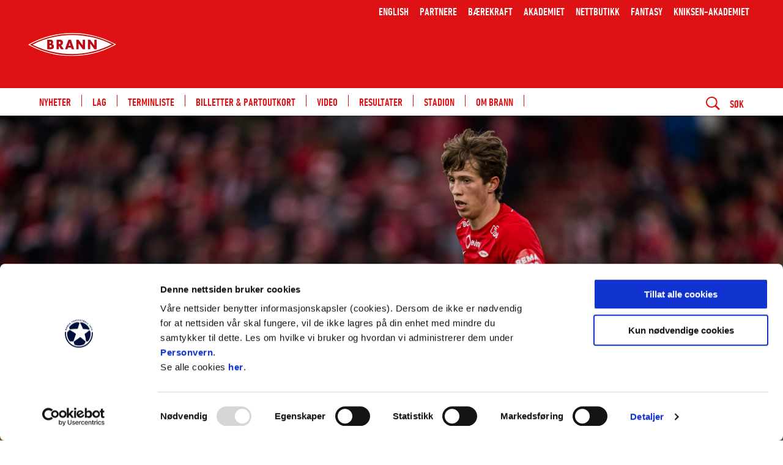

--- FILE ---
content_type: text/html;charset=utf-8
request_url: https://www.brann.no/nyheter/har-gjennomfort-en-vellykket-operasjon
body_size: 17388
content:
<!DOCTYPE html>
<html xmlns="http://www.w3.org/1999/xhtml" xml:lang="nb" lang="nb" prefix="og:https://ogp.me/ns">
<head><script id="Cookiebot" src="https://consent.cookiebot.com/uc.js" data-cbid="6ec37fe1-0bdc-4bd0-9faf-c539a2f10ab0" data-blockingmode="auto" type="text/javascript"></script><link rel="preconnect" href="https://cdn.usefathom.com">
    <meta charset="utf-8" />
    <meta name="viewport" content="width=device-width, initial-scale=1.0">
    
    <meta http-equiv="content-language" content="nb-no">

    <title>Har gjennomført en vellykket operasjon / Brann</title>
    <link rel="home" href="https://www.brann.no/" />
    <!-- Tungsten and Gotham -->

    <link rel="stylesheet" type="text/css" href="https://cloud.typography.com/6417356/7201172/css/fonts.css" />
    <link rel="manifest" href="/manifest.json">

    <!--<link rel="stylesheet" type="text/css" href="/css/.css"/>-->
    <link rel="stylesheet" type="text/css" href="/_/asset/no.seeds.app.football:0000019b98ce7590/compiled/css/bra.css"/>
    <link rel="stylesheet" type="text/css" href="/_/service/no.seeds.app.football/asset/0000019b98ce7590/compiled/css/seeds.css"/>
    <link rel="stylesheet" type="text/css" href="/_/service/no.seeds.app.football/asset/0000019b98ce7590/css/jquery-ui.css"/>
    <script type="text/javascript" src="/_/service/no.seeds.app.football/asset/0000019b98ce7590/js/jquery.js"></script>
    <script type="text/javascript" src="/_/service/no.seeds.app.football/asset/0000019b98ce7590/js/jquery-ui.js"></script>
    <script type="text/javascript" src="/_/service/no.seeds.app.football/asset/0000019b98ce7590/js/jquery.cookie.js"></script>

    <script src="https://cdnjs.cloudflare.com/ajax/libs/moment.js/2.29.1/moment.min.js" integrity="sha512-qTXRIMyZIFb8iQcfjXWCO8+M5Tbc38Qi5WzdPOYZHIlZpzBHG3L3by84BBBOiRGiEb7KKtAOAs5qYdUiZiQNNQ==" crossorigin="anonymous" referrerpolicy="no-referrer"></script>
    <script src="https://cdnjs.cloudflare.com/ajax/libs/moment-timezone/0.5.33/moment-timezone-with-data.min.js" integrity="sha512-rjmacQUGnwQ4OAAt3MoAmWDQIuswESNZwYcKC8nmdCIxAVkRC/Lk2ta2CWGgCZyS+FfBWPgaO01LvgwU/BX50Q==" crossorigin="anonymous" referrerpolicy="no-referrer"></script>

    <script async src="https://securepubads.g.doubleclick.net/tag/js/gpt.js"></script>

    <script type="text/javascript">
        var redirectSession = sessionStorage.getItem('redirectSession');
        var urlParams = new URLSearchParams(window.location.search);

        if (redirectSession) {
            sessionStorage.removeItem('redirectSession');
            window.location.href = redirectSession;
        }
    </script>
    <!-- ------------ smartApp Banner ------------------------------------- -->
    
    <!-- ------------------------------------------------------------------ -->

	

<style>
#CybotCookiebotDialog a,
#CybotCookiebotDialog a:hover,
#CybotCookiebotDialog a:after
{	
  background-color: transparent;
  border-bottom: none !important;
}

#CybotCookiebotDialog img{
	width: auto !important;
}
</style><style>
                        .navigationBar__items--item > .active > svg > path {
                            stroke: #c60513;
                        }
                    </style><meta property="fb:app_id" content="https://www.facebook.com/127059276708/" />

	
	<link href="https://www.brann.no/nyheter/har-gjennomfort-en-vellykket-operasjon" rel="canonical" />
	
	<meta name="description" content="Mandag ble Niklas Jensen Wassberg operert for korsbåndsskaden han pådro seg i forrige helgs kamp mot Viking. Operasjonen var vellykket, men 19-åringen blir ikke å se på fotballbanen før i 2025." />
	<meta property="og:title" content="Har gjennomført en vellykket operasjon" />
	<meta property="og:description" content="Mandag ble Niklas Jensen Wassberg operert for korsbåndsskaden han pådro seg i forrige helgs kamp mot Viking. Operasjonen var vellykket, men 19-åringen blir ikke å se på fotballbanen før i 2025." />
	<meta property="og:site_name" content="Brann" />
	<meta property="og:url" content="https://www.brann.no/nyheter/har-gjennomfort-en-vellykket-operasjon" />
	<meta property="og:type" content="article" />
	<meta property="og:locale" content="nb_NO" />

	
		<meta property="og:image" content="https://www.brann.no/nyheter/har-gjennomfort-en-vellykket-operasjon/_/image/01a65367-3621-414a-b834-676b65e9d6f3:ec1bbfa4650aee7edda49801638c730ac137af6a/block-1200-630/BB240407ZH033.jpg?quality=85" />
		<meta property="og:image:width" content="1200" />
		<meta property="og:image:height" content="630" />
	
	


	<link rel="apple-touch-icon" sizes="57x57" href="/_/asset/no.seeds.app.football/img/logo/bra/apple-icon-57x57.png">
	<link rel="apple-touch-icon" sizes="60x60" href="/_/asset/no.seeds.app.football/img/logo/bra/apple-icon-60x60.png">
	<link rel="apple-touch-icon" sizes="72x72" href="/_/asset/no.seeds.app.football/img/logo/bra/apple-icon-72x72.png">
	<link rel="apple-touch-icon" sizes="76x76" href="/_/asset/no.seeds.app.football/img/logo/bra/apple-icon-76x76.png">
	<link rel="apple-touch-icon" sizes="114x114" href="/_/asset/no.seeds.app.football/img/logo/bra/apple-icon-114x114.png">
	<link rel="apple-touch-icon" sizes="120x120" href="/_/asset/no.seeds.app.football/img/logo/bra/apple-icon-120x120.png">
	<link rel="apple-touch-icon" sizes="144x144" href="/_/asset/no.seeds.app.football/img/logo/bra/apple-icon-144x144.png">
	<link rel="apple-touch-icon" sizes="152x152" href="/_/asset/no.seeds.app.football/img/logo/bra/apple-icon-152x152.png">
	<link rel="apple-touch-icon" sizes="180x180" href="/_/asset/no.seeds.app.football/img/logo/bra/apple-icon-180x180.png">
	<link rel="icon" type="image/png" sizes="192x192"  href="/_/asset/no.seeds.app.football/img/logo/bra/android-icon-192x192.png">
	<link rel="icon" type="image/png" sizes="32x32" href="/_/asset/no.seeds.app.football/img/logo/bra/favicon-32x32.png">
	<link rel="icon" type="image/png" sizes="96x96" href="/_/asset/no.seeds.app.football/img/logo/bra/favicon-96x96.png">
	<link rel="icon" type="image/png" sizes="16x16" href="/_/asset/no.seeds.app.football/img/logo/bra/favicon-16x16.png">



    <meta name="apple-mobile-web-app-status-bar-style" content="#ffffff">
    <meta name="apple-mobile-web-app-title" content="Brann">
    <meta name="apple-mobile-web-app-capable" content="yes">

	

	<meta name="msapplication-TileColor" content="#ffffff">
	<meta name="msapplication-TileImage" content="/_/asset/no.seeds.app.football/img/logo/bra/ms-icon-144x144.png">
	<meta name="theme-color" content="#ffffff"><script>window.googletag = window.googletag || {cmd: []};</script><script>
		googletag.cmd.push(function() {
			var mapping_common_ad = googletag.sizeMapping().
			addSize([1300, 0], [[980, 300],[728, 90],[580, 400],[300, 300],[300, 250]]).
			addSize([1024, 0], [[728, 90],[580, 400],[300, 300],[300, 250]]).
			addSize([640, 0], [[580, 400],[300, 300],[300, 250]]).
			addSize([0, 0], [[300, 300],[300, 250]]).
			build();

			googletag.defineSlot('/64964091/EliteserienFellesArtikkelbunn', [
				[980, 300], [728, 90], [580, 400], [300, 300], [300, 250]
			], 'div-gpt-ad-1478554015888-0').
			defineSizeMapping(mapping_common_ad).
			addService(googletag.pubads());

			 googletag.defineSlot('/192246318/Medieplattform', [[300, 200], [300, 100], [300, 400], [300, 300]], 'div-gpt-ad-1559110291440-0').addService(googletag.pubads());			googletag.pubads().enableSingleRequest();
			googletag.enableServices();
		});
</script><!-- Google Tag Manager --><script>dataLayer = [];</script><script>(function(w,d,s,l,i){w[l]=w[l]||[];w[l].push({'gtm.start':new Date().getTime(),event:'gtm.js'});var f=d.getElementsByTagName(s)[0],j=d.createElement(s),dl=l!='dataLayer'?'&l='+l:'';j.async=true;j.src='//www.googletagmanager.com/gtm.js?id='+i+dl;f.parentNode.insertBefore(j,f);})(window,document,'script','dataLayer','GTM-MS74L79');</script><!-- End Google Tag Manager --><script src="https://cdn.usefathom.com/script.js" data-site="ERYSRAUR"  defer></script><link rel="alternate" type="application/rss+xml" title="Nyheter" href="https://www.brann.no/rss-nyheter" /></head>

<body data-ng-controller="body" data-ng-class="{'menu-is-visible': showMenu}" class="body__bra"><!-- Google Tag Manager (noscript) --><noscript><iframe src="//www.googletagmanager.com/ns.html?id=GTM-MS74L79" height="0" width="0" style="display:none;visibility:hidden"></iframe></noscript><!-- End Google Tag Manager (noscript) -->


<script>
    const splashPwa = $('.splash--pwa');
    const isRunningStandalone = (window.matchMedia('(display-mode: standalone)').matches);

    const shouldShowFakeSplash = sessionStorage.getItem('splash_pwa') !== 'displayed' && isRunningStandalone;

    if (shouldShowFakeSplash){
        splashPwa.show();
        $('.splash--pwa img').load(function () {
            $('.splash--pwa img').show();
        });
    }

    document.addEventListener('DOMContentLoaded', onDomLoaded);

    function onDomLoaded(){
        if (shouldShowFakeSplash){
            setTimeout(function(){
                splashPwa.addClass('splash--display--none');
                sessionStorage.setItem('splash_pwa', 'displayed');
            }, 3000);
        }
    };
</script>
<script>
    /*<![CDATA[*/
    window.fbAsyncInit = function() {
        FB.init({
            appId      : "https:\/\/www.facebook.com\/127059276708\/",
            xfbml      : true,
            version    : 'v2.8'
        });
        FB.AppEvents.logPageView();
    };

    (function(d, s, id){
        var js, fjs = d.getElementsByTagName(s)[0];
        if (d.getElementById(id)) {return;}
        js = d.createElement(s); js.id = id;
        js.src =  "\/\/connect.facebook.net\/nb_NO\/sdk.js";
        fjs.parentNode.insertBefore(js, fjs);
    }(document, 'script', 'facebook-jssdk'));
    /*]]>*/
</script>

<svg style="display:none">
    <symbol id="arrow" viewBox="0 0 46 33">
        <polygon points="0 18.355 41.662 18.355 41.662 14.355 0 14.355"></polygon>
        <polygon points="28.408 32.715 25.68 29.785 40.127 16.359 25.68 2.93 28.408 0 46 16.359"></polygon>
    </symbol>

    <symbol id="arrow-right" viewBox="0 0 24 24">
        <polygon points="7.875,0 4.125,3.75 12.375,12 4.125,20.25 7.875,24 19.875,12 "></polygon>
    </symbol>

    <symbol id="arrow-left" viewBox="0 0 24 24">
        <polygon points="16.125,24 19.875,20.25 11.625,12 19.875,3.75 16.125,0 4.125,12 "></polygon>
    </symbol>
</svg>

<div class="bg-overflow"></div>


    
        <header class="header" ng-class="{'header--show-menu': showMenu, 'header--show-search': showSearch}">
	
	<div class="header__global">
		<div class="container">
			<nav class="header__global__nav" aria-label="Meny">
				<a class="header__global__nav__item" href="https://www.brann.no/english">
					English
				</a><a class="header__global__nav__item" href="https://www.brann.no/kommersiell-avdeling/partner">
					Partnere 
				</a><a class="header__global__nav__item" href="https://www.brann.no/samfunnsansvar/Samfunnsansvar">
					Bærekraft
				</a><a class="header__global__nav__item" href="https://www.brann.no/lag/akademiet">
					Akademiet
				</a><a class="header__global__nav__item" href="https://www.brann.no/brann-merch">
					Nettbutikk
				</a><a class="header__global__nav__item" href="https://fantasy.eliteserien.no/">
					Fantasy
				</a><a class="header__global__nav__item" href="https://www.brann.no/kniksen-akademiet/kniksen-akademiet/">
					Kniksen-Akademiet
				</a>
				<!-- Login/Logout/Minside links -->
				<input id="idrettens-link-service" type="hidden" value="https://www.brann.no/nyheter/har-gjennomfort-en-vellykket-operasjon/_/service/no.seeds.app.football/get-login-links">
				<a id="login-link" class="modal__login modal-open" href="javascript:void(0)" hidden>
                    <svg stroke="white" width="24" height="20" viewBox="0 0 24 20" fill="none" xmlns="http://www.w3.org/2000/svg" aria-labelledby="loginTitle">
                        <title id="loginTitle"></title>
                        <path d="M12 15C15.3137 15 18 12.3137 18 9C18 5.68629 15.3137 3 12 3C8.68629 3 6 5.68629 6 9C6 12.3137 8.68629 15 12 15Z" stroke-width="1.5" stroke-miterlimit="10"/>
                        <path d="M2.90527 20.2491C3.82736 18.6531 5.15322 17.3278 6.74966 16.4064C8.34611 15.485 10.1569 15 12.0002 15C13.8434 15 15.6542 15.4851 17.2506 16.4065C18.8471 17.3279 20.1729 18.6533 21.0949 20.2493" stroke-width="1.5" stroke-linecap="square" stroke-linejoin="round"/>
                    </svg>
                </a>
                <a id="minside-link" href="javascript:void(0)" hidden>
                    <svg stroke="white" width="24" height="20" viewBox="0 0 24 20" fill="none" xmlns="http://www.w3.org/2000/svg" aria-labelledby="minsideTitle">
                        <title id="minsideTitle"></title>
                        <path d="M12 15C15.3137 15 18 12.3137 18 9C18 5.68629 15.3137 3 12 3C8.68629 3 6 5.68629 6 9C6 12.3137 8.68629 15 12 15Z" stroke-width="1.5" stroke-miterlimit="10"/>
                        <path d="M2.90527 20.2491C3.82736 18.6531 5.15322 17.3278 6.74966 16.4064C8.34611 15.485 10.1569 15 12.0002 15C13.8434 15 15.6542 15.4851 17.2506 16.4065C18.8471 17.3279 20.1729 18.6533 21.0949 20.2493" stroke-width="1.5" stroke-linecap="square" stroke-linejoin="round"/>
                    </svg>
                </a>
                <a id="logout-link" class="logout" href="javascript:void(0)" hidden>
                    <svg version="1.1" id="Capa_1" xmlns="http://www.w3.org/2000/svg" xmlns:xlink="http://www.w3.org/1999/xlink" x="0px" y="0px"
 viewBox="0 0 384.971 384.971" style="enable-background:new 0 0 384.971 384.971;" xml:space="preserve" aria-labelledby="logoutTitle">
                        <title id="logoutTitle"></title>
                        <g>
                            <g id="Sign_Out">
                                <path d="M180.455,360.91H24.061V24.061h156.394c6.641,0,12.03-5.39,12.03-12.03s-5.39-12.03-12.03-12.03H12.03
                                    C5.39,0.001,0,5.39,0,12.031V372.94c0,6.641,5.39,12.03,12.03,12.03h168.424c6.641,0,12.03-5.39,12.03-12.03
                                    C192.485,366.299,187.095,360.91,180.455,360.91z"/>
                                <path d="M381.481,184.088l-83.009-84.2c-4.704-4.752-12.319-4.74-17.011,0c-4.704,4.74-4.704,12.439,0,17.179l62.558,63.46H96.279
                                    c-6.641,0-12.03,5.438-12.03,12.151c0,6.713,5.39,12.151,12.03,12.151h247.74l-62.558,63.46c-4.704,4.752-4.704,12.439,0,17.179
                                    c4.704,4.752,12.319,4.752,17.011,0l82.997-84.2C386.113,196.588,386.161,188.756,381.481,184.088z"/>
                            </g>
                        </g>
                    </svg>
                </a>
				<a class="open-push-notification-modal header__global__nav__item" href="javascript:void(0)" style="display: none;">
                    <svg stroke="white" width="24px" height="20px" viewBox="0 0 611.999 611.999" fill="none" xmlns="http://www.w3.org/2000/svg" aria-labelledby="renewPushTitle">
                        <title id="renewPushTitle"></title>
                        <path d="M570.107,500.254c-65.037-29.371-67.511-155.441-67.559-158.622v-84.578c0-81.402-49.742-151.399-120.427-181.203
                            C381.969,34,347.883,0,306.001,0c-41.883,0-75.968,34.002-76.121,75.849c-70.682,29.804-120.425,99.801-120.425,181.203v84.578
                            c-0.046,3.181-2.522,129.251-67.561,158.622c-7.409,3.347-11.481,11.412-9.768,19.36c1.711,7.949,8.74,13.626,16.871,13.626
                            h164.88c3.38,18.594,12.172,35.892,25.619,49.903c17.86,18.608,41.479,28.856,66.502,28.856
                            c25.025,0,48.644-10.248,66.502-28.856c13.449-14.012,22.241-31.311,25.619-49.903h164.88c8.131,0,15.159-5.676,16.872-13.626
                            C581.586,511.664,577.516,503.6,570.107,500.254z M484.434,439.859c6.837,20.728,16.518,41.544,30.246,58.866H97.32
                            c13.726-17.32,23.407-38.135,30.244-58.866H484.434z M306.001,34.515c18.945,0,34.963,12.73,39.975,30.082
                            c-12.912-2.678-26.282-4.09-39.975-4.09s-27.063,1.411-39.975,4.09C271.039,47.246,287.057,34.515,306.001,34.515z
                            M143.97,341.736v-84.685c0-89.343,72.686-162.029,162.031-162.029s162.031,72.686,162.031,162.029v84.826
                            c0.023,2.596,0.427,29.879,7.303,63.465H136.663C143.543,371.724,143.949,344.393,143.97,341.736z M306.001,577.485
                            c-26.341,0-49.33-18.992-56.709-44.246h113.416C355.329,558.493,332.344,577.485,306.001,577.485z"/>
                        <path d="M306.001,119.235c-74.25,0-134.657,60.405-134.657,134.654c0,9.531,7.727,17.258,17.258,17.258
                            c9.531,0,17.258-7.727,17.258-17.258c0-55.217,44.923-100.139,100.142-100.139c9.531,0,17.258-7.727,17.258-17.258
                            C323.259,126.96,315.532,119.235,306.001,119.235z"/>
                    </svg>
                </a>
			</nav>
		</div>
	</div>
	<div class="header__team">
		<div class="container">
			<a href="https://www.brann.no/" class="header__team__brand">
				<div class="header__team__brand__container">
					<div class="header__team__brand__div">
						<img class="header__team__brand__img header__team__brand__img--bra" src="https://www.brann.no/nyheter/har-gjennomfort-en-vellykket-operasjon/_/image/405ca125-7c3e-4052-88c0-ef89865ed4b1:410b729c5e9affefa4f2386528ae9bb502db9861/wide-72-72/Brann_logo_141616.svg" role="img" alt="Forsiden på brann.no"/>
					</div>
					<div class="header__team__brand__titles">
						
						
					</div>
				</div>
			</a>
		</div>
	</div>
	<div class="header__bar">
		<div class="container">
			<a class="header__bar__brand" href="https://www.brann.no/">
				<img class="header__bar__brand__img" src="https://www.brann.no/nyheter/har-gjennomfort-en-vellykket-operasjon/_/image/405ca125-7c3e-4052-88c0-ef89865ed4b1:410b729c5e9affefa4f2386528ae9bb502db9861/wide-72-72/Brann_logo_141616.svg" title="Til forsiden på https://www.brann.no/" alt="Logo" />
			</a>

			<div class="header__menu">
				<nav class="header__menu__nav" aria-label="Hovedmeny">
					<!-- Set modifier class "header__menu__nav__item--active" on active menu elements -->
					
						
							<a class="header__menu__nav__item" href="https://www.brann.no/nyheter">
								<span class="header__menu__nav__item__title">Nyheter</span>
							</a>
						
					
					
						
							<a class="header__menu__nav__item" href="https://www.brann.no/lag">
								<span class="header__menu__nav__item__title">Lag</span>
							</a>
						
					
					
						
							<a class="header__menu__nav__item" href="https://www.brann.no/terminliste">
								<span class="header__menu__nav__item__title">Terminliste</span>
							</a>
						
					
					
						
							<a class="header__menu__nav__item" href="https://www.brann.no/billetter">
								<span class="header__menu__nav__item__title">Billetter &amp; partoutkort</span>
							</a>
						
					
					
						
							<a class="header__menu__nav__item" href="https://www.brann.no/video">
								<span class="header__menu__nav__item__title">Video</span>
							</a>
						
					
					
						
							<a class="header__menu__nav__item" href="https://www.brann.no/resultater">
								<span class="header__menu__nav__item__title">Resultater</span>
							</a>
						
					
					
						
							<a class="header__menu__nav__item" href="https://www.brann.no/om-stadion">
								<span class="header__menu__nav__item__title">Stadion</span>
							</a>
						
					
					
						
							<a class="header__menu__nav__item" href="https://www.brann.no/om-klubben">
								<span class="header__menu__nav__item__title">Om Brann </span>
							</a>
						
					
					
				</nav>
				<div class="header__menu__sponsor">
					

				</div>
			</div>

			<div class="header__bar__nav">
				<button class="header__bar__nav__item header__bar__nav__item--menu" type="button" ng-click="toggleMenu(); showSearch = false;">
					<span data-ng-if="!showMenu">
						<span class="header__bar__nav__item__icon"><svg version="1.1" id="Layer_1" xmlns="http://www.w3.org/2000/svg" xmlns:xlink="http://www.w3.org/1999/xlink" x="0px" y="0px" width="24px" height="24px" viewBox="0 0 24 24" style="enable-background:new 0 0 24 24;" xml:space="preserve">
<path d="M22.4511719,6H1.5C0.671875,6,0,5.3286133,0,4.5S0.671875,3,1.5,3h20.9511719c0.828125,0,1.5,0.6713867,1.5,1.5
	S23.2792969,6,22.4511719,6z"></path>
<path d="M22.4511719,13.5H1.5C0.671875,13.5,0,12.8286133,0,12s0.671875-1.5,1.5-1.5h20.9511719c0.828125,0,1.5,0.6713867,1.5,1.5
	S23.2792969,13.5,22.4511719,13.5z"></path>
<path d="M22.4511719,21H1.5C0.671875,21,0,20.3286133,0,19.5S0.671875,18,1.5,18h20.9511719c0.828125,0,1.5,0.6713867,1.5,1.5
	S23.2792969,21,22.4511719,21z"></path>
</svg></span>
						Meny
					</span>
					<span data-ng-if="showMenu" class="ng-cloak">
						<span class="header__bar__nav__item__icon"><svg version="1.1" id="Layer_1" xmlns="http://www.w3.org/2000/svg" xmlns:xlink="http://www.w3.org/1999/xlink" x="0px" y="0px" width="24px" height="24px" viewBox="0 0 24 24" style="enable-background:new 0 0 24 24;" xml:space="preserve">
<path d="M14.0969238,12.0000114l6.3466797-6.3466797c0.5855713-0.5855713,0.5859375-1.5354004,0-2.1213379
	s-1.5357666-0.5855713-2.1213379,0l-6.3466797,6.3466797L5.6289062,3.5319939c-0.5855713-0.5855713-1.5354004-0.5859375-2.1213379,0
	s-0.5855713,1.5357666,0,2.1213379l6.3466797,6.3466797l-6.3466797,6.3466797c-0.5855713,0.5855713-0.5859375,1.5354004,0,2.1213379
	c0.5859375,0.5858765,1.5357666,0.5855713,2.1213379,0l6.3466797-6.3466797l6.3466797,6.3466797
	c0.5855713,0.5855713,1.5354004,0.5858765,2.1213379,0c0.5859375-0.5859375,0.5855713-1.5357666,0-2.1213379L14.0969238,12.0000114z
	"></path>
</svg></span>
						Lukk meny
					</span>
				</button>
				<button class="header__bar__nav__item header__bar__nav__item--search" type="button" ng-click="toggleSearch(); queryReset = true; showMenu = false;">
					<span data-ng-if="!showSearch">
						<span class="header__bar__nav__item__icon"><svg version="1.1" id="Layer_1" xmlns="http://www.w3.org/2000/svg" xmlns:xlink="http://www.w3.org/1999/xlink" x="0px" y="0px" width="24px" height="24px" viewBox="0 0 24 24" style="enable-background:new 0 0 24 24;" xml:space="preserve">
<path id="search" d="M17.7191334,15.5738506c2.5573559-3.8850498,2.4550629-9.4922314-0.961565-12.9057446
	c-4.037859-3.754458-10.3484344-3.5178807-14.095067,0.5284102c-3.5613694,3.8462107-3.5484405,9.7972965,0.0296073,13.6279316
	c3.4166281,3.4135132,8.9916639,3.4852676,12.858386,0.9020691L21.8313618,24L24,21.8268318L17.7191334,15.5738506z
	 M4.3185873,15.2048225C1.3234186,12.2014732,1.324975,7.3336434,4.3220639,4.3322186s7.854773-2.9998651,10.8499432,0.0034833
	c2.9938126,3.0019879,2.9938126,7.8671322,0,10.8691206c-2.9951696,3.0033493-7.8528538,3.0049095-10.8499432,0.0034838
	C4.3209047,15.2071447,4.319746,15.2059841,4.3185873,15.2048225z"></path>
</svg></span>
						Søk
					</span>
					<span data-ng-if="showSearch" class="ng-cloak">
						<span class="header__bar__nav__item__icon"><svg version="1.1" id="Layer_1" xmlns="http://www.w3.org/2000/svg" xmlns:xlink="http://www.w3.org/1999/xlink" x="0px" y="0px" width="24px" height="24px" viewBox="0 0 24 24" style="enable-background:new 0 0 24 24;" xml:space="preserve">
<path d="M14.0969238,12.0000114l6.3466797-6.3466797c0.5855713-0.5855713,0.5859375-1.5354004,0-2.1213379
	s-1.5357666-0.5855713-2.1213379,0l-6.3466797,6.3466797L5.6289062,3.5319939c-0.5855713-0.5855713-1.5354004-0.5859375-2.1213379,0
	s-0.5855713,1.5357666,0,2.1213379l6.3466797,6.3466797l-6.3466797,6.3466797c-0.5855713,0.5855713-0.5859375,1.5354004,0,2.1213379
	c0.5859375,0.5858765,1.5357666,0.5855713,2.1213379,0l6.3466797-6.3466797l6.3466797,6.3466797
	c0.5855713,0.5855713,1.5354004,0.5858765,2.1213379,0c0.5859375-0.5859375,0.5855713-1.5357666,0-2.1213379L14.0969238,12.0000114z
	"></path>
</svg></span>
						Lukk søk
					</span>
				</button>
			</div>
		</div>
		<div class="header__search">
			<div class="container">
				<div class="search-field__area o-no-margin">
					<form action="https://www.brann.no/sok" method="get">

						<input id="search-field__input_header" class="search-field__input" aria-label="Søk" type="text" autocomplete="off" data-ng-model="query"
						    name="text" data-bind-focus="queryReset" data-ng-focus="queryReset == true" data-esc-key="query = ''" placeholder="Søk i www.brann.no">
						
						<span class="search-field__area__icon" data-ng-show="query.length > 0" data-ng-click="query = ''; queryReset = true;">
							<span><svg version="1.1" id="Layer_1" xmlns="http://www.w3.org/2000/svg" xmlns:xlink="http://www.w3.org/1999/xlink" x="0px" y="0px" width="24px" height="24px" viewBox="0 0 24 24" style="enable-background:new 0 0 24 24;" xml:space="preserve">
<path d="M14.0969238,12.0000114l6.3466797-6.3466797c0.5855713-0.5855713,0.5859375-1.5354004,0-2.1213379
	s-1.5357666-0.5855713-2.1213379,0l-6.3466797,6.3466797L5.6289062,3.5319939c-0.5855713-0.5855713-1.5354004-0.5859375-2.1213379,0
	s-0.5855713,1.5357666,0,2.1213379l6.3466797,6.3466797l-6.3466797,6.3466797c-0.5855713,0.5855713-0.5859375,1.5354004,0,2.1213379
	c0.5859375,0.5858765,1.5357666,0.5855713,2.1213379,0l6.3466797-6.3466797l6.3466797,6.3466797
	c0.5855713,0.5855713,1.5354004,0.5858765,2.1213379,0c0.5859375-0.5859375,0.5855713-1.5357666,0-2.1213379L14.0969238,12.0000114z
	"></path>
</svg></span>
						</span>
						<span class="search-field__area__icon" data-ng-hide="query.length > 0">
							<span><svg version="1.1" id="Layer_1" xmlns="http://www.w3.org/2000/svg" xmlns:xlink="http://www.w3.org/1999/xlink" x="0px" y="0px" width="24px" height="24px" viewBox="0 0 24 24" style="enable-background:new 0 0 24 24;" xml:space="preserve">
<path id="search" d="M17.7191334,15.5738506c2.5573559-3.8850498,2.4550629-9.4922314-0.961565-12.9057446
	c-4.037859-3.754458-10.3484344-3.5178807-14.095067,0.5284102c-3.5613694,3.8462107-3.5484405,9.7972965,0.0296073,13.6279316
	c3.4166281,3.4135132,8.9916639,3.4852676,12.858386,0.9020691L21.8313618,24L24,21.8268318L17.7191334,15.5738506z
	 M4.3185873,15.2048225C1.3234186,12.2014732,1.324975,7.3336434,4.3220639,4.3322186s7.854773-2.9998651,10.8499432,0.0034833
	c2.9938126,3.0019879,2.9938126,7.8671322,0,10.8691206c-2.9951696,3.0033493-7.8528538,3.0049095-10.8499432,0.0034838
	C4.3209047,15.2071447,4.319746,15.2059841,4.3185873,15.2048225z"></path>
</svg></span>
						</span>
					</form>
				</div>
			</div>
		</div>
	</div>
</header>

    
    


<main class="body  o-no-padding-top o-no-padding-bottom" data-portal-region="main">
    
    
        
            <article data-portal-component-type="layout" class="article" data-ng-controller="liveDataController as vm" ng-init="vm.setArticleId(&#39;0a90b349-42d4-4d4d-b728-aaaee393a6b5&#39;, &#39;null&#39;)">
    <header><div class="hero hero--article hero--img">

	
	
		<picture>
			<source media="(max-width:500px)" srcset="/nyheter/har-gjennomfort-en-vellykket-operasjon/_/image/01a65367-3621-414a-b834-676b65e9d6f3:ec1bbfa4650aee7edda49801638c730ac137af6a/wide-500-281/BB240407ZH033.jpg 1x, /nyheter/har-gjennomfort-en-vellykket-operasjon/_/image/01a65367-3621-414a-b834-676b65e9d6f3:ec1bbfa4650aee7edda49801638c730ac137af6a/wide-1000-562/BB240407ZH033.jpg 2x">
			<source media="(max-width:840px)" srcset="/nyheter/har-gjennomfort-en-vellykket-operasjon/_/image/01a65367-3621-414a-b834-676b65e9d6f3:ec1bbfa4650aee7edda49801638c730ac137af6a/wide-840-472/BB240407ZH033.jpg 1x, /nyheter/har-gjennomfort-en-vellykket-operasjon/_/image/01a65367-3621-414a-b834-676b65e9d6f3:ec1bbfa4650aee7edda49801638c730ac137af6a/wide-1680-944/BB240407ZH033.jpg 2x">
			<img src="/nyheter/har-gjennomfort-en-vellykket-operasjon/_/image/01a65367-3621-414a-b834-676b65e9d6f3:ec1bbfa4650aee7edda49801638c730ac137af6a/wide-1600-900/BB240407ZH033.jpg">
		</picture>
		
	

	<div class="hero__content">
		<div class="container">
			<div class="heading heading--full">
				<h1 class="heading__title">
					<span class="heading__title__typo">Har gjennomført en vellykket operasjon</span>
				</h1>
			</div>
		</div>
	</div>
</div>
</header>

    <div class="container">
        <div class="grid grid--justify-center">
            <div class="grid__item grid__item-xs-12">
                <p class="excerpt excerpt--article">Mandag ble Niklas Jensen Wassberg operert for korsbåndsskaden han pådro seg i forrige helgs kamp mot Viking. Operasjonen var vellykket, men 19-åringen blir ikke å se på fotballbanen før i 2025.
                    <span class="content-label content-label--inline content-label--content-marketing">
                        A-lag herrer
                    </span>
                </p>
            </div>
            <div class="grid__item grid__item-xs-12">
                <div class="breadcrumbs breadcrumbs--article">
                    <a href="https://www.brann.no/" class="breadcrumb__link">Forsiden</a>
                    <span class="breadcrumbs__divider">/</span>
                    <a href="https://www.brann.no/nyheter" class="breadcrumb__link">Nyheter</a>
                    <span class="breadcrumbs__divider">/</span>
                </div>
            </div>

            <!--<div id="refreshBar"></div>-->

            
<div class="grid__item grid__item-xs-12 grid__item-m-10 grid__item-l-7 ads__grid-item">
	<div class="box">
		<div class="ads__grid-div">
			<div class="ad">
				<span class="ad__lab">Annonse:</span>
				<div class="ad__content">
					<!-- /192246318/Medieplattform -->
<div id='div-gpt-ad-1559110291440-0'>
<script>
googletag.cmd.push(function() { googletag.display('div-gpt-ad-1559110291440-0'); });
</script>
</div>
				</div>
			</div>
		</div>
	</div>
</div>

<div class="grid__item grid__item-xs-12 grid__item-m-10 grid__item-l-7"><div class="box"><ul><li><em>Foto: Marius Simensen/Bildbyrån.</em></li></ul><p>– Niklas har i dag blitt operert for en korsbåndsskade, og operasjonen gikk som den skulle. Nå starter rehabiliteringen og opptreningen for han, og vi skal følge han tett opp på veien tilbake til fotballbanen. Vi må følge med måned for måned for å se fremgangen, sier Brann-lege Arne Instebø.</p><p>Det var i bortekampen mot Viking, søndag 14. april, at 19-åringen måtte byttes ut med store smerter i kneet. Videre undersøkelser har bekreftet en korsbåndsskade, og det var denne han ble operert for mandag.</p><p>– Operasjonen gikk fint, og nå skal jeg ta det rolig den neste uken. Så starter opptreningen for å bli klar igjen til neste sesong, sier Jensen Wassberg.</p><p>Brann vet at det er stor interesse fra media for å snakke med Jensen Wassberg. Den neste uken bruker han på å komme seg etter operasjonen, og en plan for når media kan møte han kommer senere.</p></div></div>


            

            <div class="grid__item grid__item-xs-12 grid__item-m-10 ads__grid-item">
                <div class="ad">
                    <span class="ad__lab">Annonse fra Eliteserien:</span>
                    <div class="ad__content">
                        <!-- /64964091/EliteserienFellesArtikkelbunn --><div id='div-gpt-ad-1478554015888-0'><script>googletag.cmd.push(function() { googletag.display('div-gpt-ad-1478554015888-0'); });</script></div>
                    </div>
                    
                    
                </div>
            </div>

            <div class="grid__item grid__item-xs-12 grid__item-m-10 grid__item-l-7 article__grid-item">
                <div class="box o-text-center">

                    <footer>
                        <small>Publisert: 22.04.2024
                        </small>
                        <br/>
                        <small>Skrevet av: Thomas Brakstad</small>
                        <br/>
                        <small>Kontakt:
                            <a href="/cdn-cgi/l/email-protection#f88c909795998bd69a8a99938b8c999cb89a8a999696d69697"><span class="__cf_email__" data-cfemail="97e3fff8faf6e4b9f5e5f6fce4e3f6f3d7f5e5f6f9f9b9f9f8">[email&#160;protected]</span></a>
                        </small>

                        <div class="share">
                            <a class="share__target" href="https://twitter.com/intent/tweet?text=https://www.brann.no/nyheter/har-gjennomfort-en-vellykket-operasjon"
                               target="_blank"><?xml version="1.0" encoding="utf-8"?>
<!-- Generator: Adobe Illustrator 27.7.0, SVG Export Plug-In . SVG Version: 6.00 Build 0)  -->
<svg version="1.1" id="Capa_1" xmlns="http://www.w3.org/2000/svg" xmlns:xlink="http://www.w3.org/1999/xlink" x="0px" y="0px"
	 viewBox="0 0 49.7 49.7" xml:space="preserve" height="58" width="58">
<rect y="-0.3" class="st0" width="51" height="51" style="fill:#050304;"/>
<g id="Layer_2">
	<path class="st1" style="fill: #FFFFFF;" d="M30.3,22.3L42.5,8.1h-2.9L29,20.4L20.5,8.1h-9.7l12.8,18.6L10.8,41.6h2.9l11.2-13l8.9,13h9.7L30.3,22.3
		L30.3,22.3z M26.3,26.9L25,25L14.7,10.3h4.4l8.3,11.9l1.3,1.9l10.8,15.5h-4.4L26.3,26.9L26.3,26.9z"/>
</g>
</svg></a>
                            <a class="share__target" href="https://www.facebook.com/sharer.php?u=https://www.brann.no/nyheter/har-gjennomfort-en-vellykket-operasjon"
                               target="_blank"><svg xmlns="http://www.w3.org/2000/svg" width="58" height="58" viewBox="0 0 58 58">
	<title>share-facebook</title>
	<polyline points="58 0 58 58 0 58 0 0" style="fill: #050304"></polyline>
	<path d="M78.441,12.211H72.667V8.662a1.494,1.494,0,0,1,1.6-1.645h4.076V1.153l-5.615-.022c-6.228,0-7.647,4.375-7.647,7.173v3.907h-3.6v6.042h3.6v17.1h7.581v-17.1H77.78Z" transform="translate(-40.648 10.024)" style="fill: #fff"></path>
</svg></a>
                        </div>
                    </footer>
                </div>
            </div>
        </div>
    </div>

    <div class="container">
        <div class="grid grid--justify-center">
	<div class="grid__item grid__item-xs-12 grid__item-m-10 grid__item-l-7">
		<div id="fb-root"></div>
		<div class="rm_scr_after">

			<script data-cfasync="false" src="/cdn-cgi/scripts/5c5dd728/cloudflare-static/email-decode.min.js"></script><script>
				/*<![CDATA[*/
				(function(d, s, id) {
				var js, fjs = d.getElementsByTagName(s)[0];
				if (d.getElementById(id)) return;
				js = d.createElement(s); js.id = id;
				js.src = "\/\/connect.facebook.net\/nb_NO\/sdk.js#xfbml=1\u0026version=v2.8\u0026appId=https:\/\/www.facebook.com\/127059276708\/";
				fjs.parentNode.insertBefore(js, fjs);
			}(document, 'script', 'facebook-jssdk'));

				/*]]>*/
			</script>
		</div>
		<div class="fb-like" data-layout="button_count" data-action="like" data-size="small" data-show-faces="true" data-share="false" data-href="https://www.brann.no/nyheter/har-gjennomfort-en-vellykket-operasjon"></div>
		<div class="fb-comments" data-numposts="10" data-width="100%" data-href="https://www.brann.no/nyheter/har-gjennomfort-en-vellykket-operasjon"></div>
	</div>
</div>

    </div>
    <div role="region" data-portal-region="plugins">
        
    </div>
</article>


            
        
    
    
</main>


    <div class="navigationBarWrapper">
	<div class="navigationBar">
		<div class="navigationBar__items">
			<div class="navigationBar__items--item">
				<a class="icon" href="/">
					<svg width="24" height="24" viewBox="0 0 24 24" fill="none" xmlns="http://www.w3.org/2000/svg">
						<path d="M14.2495 14.25H9.74945V20.2493L3.75 20.2499V10.5L12 3L20.25 10.5V20.2499L14.2495 20.2493V14.25Z" stroke="white" stroke-width="1.5" stroke-linecap="round"/>
					</svg>
				</a>
			</div>
			<div class="navigationBar__items--item">
				<button class="icon" data-itemNav="search">
					<svg width="24" height="24" viewBox="0 0 24 24" fill="none" xmlns="http://www.w3.org/2000/svg">
						<path d="M10.875 18.75C15.2242 18.75 18.75 15.2242 18.75 10.875C18.75 6.52576 15.2242 3 10.875 3C6.52576 3 3 6.52576 3 10.875C3 15.2242 6.52576 18.75 10.875 18.75Z" stroke="white" stroke-width="1.5" stroke-linecap="round" stroke-linejoin="round"/>
						<path d="M16.4431 16.4438L20.9994 21.0001" stroke="white" stroke-width="1.5" stroke-linecap="square" stroke-linejoin="round"/>
					</svg>
				</button>
			</div>
			
			<div class="navigationBar__items--item" hidden>
				<button class="icon" data-itemNav="user">
					<svg width="24" height="24" viewBox="0 0 24 24" fill="none" xmlns="http://www.w3.org/2000/svg">
						<path d="M12 15C15.3137 15 18 12.3137 18 9C18 5.68629 15.3137 3 12 3C8.68629 3 6 5.68629 6 9C6 12.3137 8.68629 15 12 15Z" stroke="white" stroke-width="1.5" stroke-miterlimit="10"/>
						<path d="M2.90527 20.2491C3.82736 18.6531 5.15322 17.3278 6.74966 16.4064C8.34611 15.485 10.1569 15 12.0002 15C13.8434 15 15.6542 15.4851 17.2506 16.4065C18.8471 17.3279 20.1729 18.6533 21.0949 20.2493" stroke="white" stroke-width="1.5" stroke-linecap="square" stroke-linejoin="round"/>
					</svg>
				</button>
			</div>
			<div class="navigationBar__items--item">
				<button class="icon" data-itemNav="menu">
					<svg width="24" height="24" viewBox="0 0 24 24" fill="none" xmlns="http://www.w3.org/2000/svg">
						<path d="M3.75 12H20.25" stroke="white" stroke-width="1.5" stroke-linecap="square" stroke-linejoin="round"/>
						<path d="M3.75 6H20.25" stroke="white" stroke-width="1.5" stroke-linecap="square" stroke-linejoin="round"/>
						<path d="M3.75 18H20.25" stroke="white" stroke-width="1.5" stroke-linecap="square" stroke-linejoin="round"/>
					</svg>
				</button>
			</div>
		</div>
	</div>
</div>

<div class="navigationContentWrapper" data-itemNav="search" aria-expanded="false">

	<div class="navigationArea"></div>
	<div class="navigationBtnSwipe"></div>

	<div class="navigationContent">

		<div class="inputSearch">
            <form action="https://www.brann.no/sok" method="get">
                <input type="text" name="text" id="sok-mobile-input">
                
                <button aria-label="Søk">
                    <svg width="24" height="24" viewBox="0 0 24 24" fill="none" xmlns="http://www.w3.org/2000/svg" aria-hidden="true">
                        <path d="M10.875 18.75C15.2242 18.75 18.75 15.2242 18.75 10.875C18.75 6.52576 15.2242 3 10.875 3C6.52576 3 3 6.52576 3 10.875C3 15.2242 6.52576 18.75 10.875 18.75Z" stroke="white" stroke-width="1.5" stroke-linecap="round" stroke-linejoin="round"/>
                        <path d="M16.4431 16.4438L20.9994 21.0001" stroke="white" stroke-width="1.5" stroke-linecap="square" stroke-linejoin="round"/>
                    </svg>
                </button>
            </form>
        </div>

		<div class="popularSearch">
			<h3>Populære søk</h3>
			<div class="popularSearch__list">
				
			</div>
		</div>

	</div>
</div>

<div class="navigationContentWrapper" data-itemNav="user" aria-expanded="false" data-service-url="/_/service/no.seeds.app.football/get-idrettens-details">

    <div class="navigationArea"></div>
	<div class="navigationBtnSwipe"></div>

	<div class="navigationContent">
		<div class="ui loader"></div>
		<div class="loginTab loginButton" hidden>
			<div class="loginTab__header--content">
				<p id="loginMessage" class="login-description"></p>
				<a class="modal-open" href="javascript:void(0)"></a>
			</div>
		</div>
        <div class="loginTab userDetails" hidden>
            <div class="navigationButtons">
                <a href="https://www.brann.no/minside" class="button active">PROFIL</a>
                <a href="https://www.brann.no/minside?ticket=true" class="button">BILLETTER</a>
                <a href="https://www.brann.no/minside?edit=true" class="button">REDIGER PROFIL</a>
             </div>
            <div class="loginTab__header">
                <div class="loginTab__header--image">
					<div class="ntfpwa__default__profile__small"></div>
                </div>
                <div class="loginTab__header--content">
                    <span name="completename"></span>
                </div>
				<div class="loginTab__header--notification renew-push-notifications" style="display: none;">
					<svg stroke="white" width="32px" height="64px" viewBox="0 0 611.999 611.999" fill="none" xmlns="http://www.w3.org/2000/svg" aria-labelledby="renewPushTitle">
						<title id="renewPushTitle"></title>
						<path d="M570.107,500.254c-65.037-29.371-67.511-155.441-67.559-158.622v-84.578c0-81.402-49.742-151.399-120.427-181.203
							C381.969,34,347.883,0,306.001,0c-41.883,0-75.968,34.002-76.121,75.849c-70.682,29.804-120.425,99.801-120.425,181.203v84.578
							c-0.046,3.181-2.522,129.251-67.561,158.622c-7.409,3.347-11.481,11.412-9.768,19.36c1.711,7.949,8.74,13.626,16.871,13.626
							h164.88c3.38,18.594,12.172,35.892,25.619,49.903c17.86,18.608,41.479,28.856,66.502,28.856
							c25.025,0,48.644-10.248,66.502-28.856c13.449-14.012,22.241-31.311,25.619-49.903h164.88c8.131,0,15.159-5.676,16.872-13.626
							C581.586,511.664,577.516,503.6,570.107,500.254z M484.434,439.859c6.837,20.728,16.518,41.544,30.246,58.866H97.32
							c13.726-17.32,23.407-38.135,30.244-58.866H484.434z M306.001,34.515c18.945,0,34.963,12.73,39.975,30.082
							c-12.912-2.678-26.282-4.09-39.975-4.09s-27.063,1.411-39.975,4.09C271.039,47.246,287.057,34.515,306.001,34.515z
							M143.97,341.736v-84.685c0-89.343,72.686-162.029,162.031-162.029s162.031,72.686,162.031,162.029v84.826
							c0.023,2.596,0.427,29.879,7.303,63.465H136.663C143.543,371.724,143.949,344.393,143.97,341.736z M306.001,577.485
							c-26.341,0-49.33-18.992-56.709-44.246h113.416C355.329,558.493,332.344,577.485,306.001,577.485z"></path>
						<path d="M306.001,119.235c-74.25,0-134.657,60.405-134.657,134.654c0,9.531,7.727,17.258,17.258,17.258
							c9.531,0,17.258-7.727,17.258-17.258c0-55.217,44.923-100.139,100.142-100.139c9.531,0,17.258-7.727,17.258-17.258
							C323.259,126.96,315.532,119.235,306.001,119.235z"></path>
					</svg>
					<div class="notification-loading">
						<img src="/_/service/no.seeds.app.football/asset/0000019b98ce7590/img/loading.gif" />
					</div>
				</div>
            </div>

            <div class="loginTab__content">
                <dl class="loginTab__content--info">
					<dt>EPost</dt>
                    <dd name="email"></dd>
					<dt>Mobilnummer</dt>
					<dd name="phone"></dd>
					<dt>Fødselsdato</dt>
					<dd name="birthdate"></dd>
					<dt>Adresse</dt>
					<dd name="address"></dd>
					<dt>Postnr.</dt>
					<dd name="zipcode"></dd>
					<dt>Poststed</dt>
					<dd name="city"></dd>
					<dt>Kjønn</dt>
					<dd name="sex"></dd>
                </dl>

                <h4>Pushmeldinger</h4>

                <dl class="loginTab__content--options notification-tab">
                    <dt>Generelle varslinger</dt>
                    <dd name="general-alert">
                        <div class="switch__container">
                            <input id="notification-general-alert-from-bottom" data-id="notification-general-alert" class="switch switch--shadow" type="checkbox" disabled />
                            <label for="notification-general-alert-from-bottom"></label>
                        </div>
                    </dd>
                    <dt>Varsling ved publisering av nyheter</dt>
                    <dd name="news">
                        <div class="switch__container">
                            <input id="notification-news-from-bottom" data-id="notification-news" class="switch switch--shadow" type="checkbox" disabled />
                            <label for="notification-news-from-bottom"></label>
                        </div>
                    </dd>
                    <dt>Kamphendelser</dt>
                    <dd name="match">
                        <div class="switch__container">
                            <input id="notification-match-from-bottom" data-id="notification-match" class="switch switch--shadow" type="checkbox" disabled />
                            <label for="notification-match-from-bottom"></label>
                        </div>
                    </dd>
                </dl>

                <h4>Kommunikasjon og Samtykker</h4>

                <dl class="loginTab__content--options">
					
						<dt>SMS</dt>
						<dd name="1001">
							<div class="switch__container">
								<input id="switch-shadow" class="switch switch--shadow" type="checkbox" disabled />
								<label for="switch-shadow"></label>
							</div>
						</dd>
					
						<dt>Epost</dt>
						<dd name="1002">
							<div class="switch__container">
								<input id="switch-shadow" class="switch switch--shadow" type="checkbox" disabled />
								<label for="switch-shadow"></label>
							</div>
						</dd>
					
						<dt>Kommunikasjon fra våre partnere</dt>
						<dd name="1004">
							<div class="switch__container">
								<input id="switch-shadow" class="switch switch--shadow" type="checkbox" disabled />
								<label for="switch-shadow"></label>
							</div>
						</dd>
					
						<dt>Kommunikasjon fra OBOS-ligaen og Eliteserien</dt>
						<dd name="1005">
							<div class="switch__container">
								<input id="switch-shadow" class="switch switch--shadow" type="checkbox" disabled />
								<label for="switch-shadow"></label>
							</div>
						</dd>
					
						<dt>Kommunikasjon fra rettighetshaver</dt>
						<dd name="1006">
							<div class="switch__container">
								<input id="switch-shadow" class="switch switch--shadow" type="checkbox" disabled />
								<label for="switch-shadow"></label>
							</div>
						</dd>
					
                </dl>
            </div>
			<div class="navigationButtons">
                <a href="" class="button">REDIGER SAMTYKKER</a>
             </div>
        </div>
	</div>
</div>

<div class="navigationContentWrapper" data-itemNav="menu" aria-expanded="false">

    <div class="navigationArea"></div>
	<div class="navigationBtnSwipe"></div>

	<div class="navigationContent">
		

		<div class="groupLink">
			<a class="item" href="https://www.brann.no/nyheter">
                Nyheter
                
				
				
				
            </a><a class="item" href="https://www.brann.no/lag">
                Lag
                
				
				
				
            </a><a class="item" href="https://www.brann.no/terminliste" target="_blank">
                Terminliste
                <span>
					<svg width="15" height="15" viewBox="0 0 15 15" fill="none" xmlns="http://www.w3.org/2000/svg">
						<path fill-rule="evenodd" clip-rule="evenodd" d="M4.25011 0.209961H3.50011V1.70996H4.25011H12.1895L1.46978 12.4296L0.939453 12.96L2.00011 14.0206L2.53044 13.4903L13.2501 2.77062V10.71V11.46H14.7501V10.71V0.959961V0.209961H14.0001H4.25011Z" fill="#B4975A"/>
					</svg>
				</span>
				
				
				
            </a><a class="item" href="https://www.brann.no/billetter">
                Billetter &amp; partoutkort
                
				
				
				
            </a><a class="item" href="https://www.brann.no/video">
                Video
                
				
				
				
            </a><a class="item" href="https://www.brann.no/resultater" target="_blank">
                Resultater
                <span>
					<svg width="15" height="15" viewBox="0 0 15 15" fill="none" xmlns="http://www.w3.org/2000/svg">
						<path fill-rule="evenodd" clip-rule="evenodd" d="M4.25011 0.209961H3.50011V1.70996H4.25011H12.1895L1.46978 12.4296L0.939453 12.96L2.00011 14.0206L2.53044 13.4903L13.2501 2.77062V10.71V11.46H14.7501V10.71V0.959961V0.209961H14.0001H4.25011Z" fill="#B4975A"/>
					</svg>
				</span>
				
				
				
            </a><a class="item" href="https://www.brann.no/om-stadion">
                Stadion
                
				
				
				
            </a><a class="item" href="https://www.brann.no/om-klubben">
                Om Brann 
                
				
				
				
            </a>
		</div>

		<div class="groupLink">
			
				<a class="item" href="https://www.brann.no/english">
					English
					
				</a>
			
				<a class="item" href="https://www.brann.no/kommersiell-avdeling/partner">
					Partnere 
					
				</a>
			
				<a class="item" href="https://www.brann.no/samfunnsansvar/Samfunnsansvar">
					Bærekraft
					
				</a>
			
				<a class="item" href="https://www.brann.no/lag/akademiet">
					Akademiet
					
				</a>
			
				<a class="item" href="https://www.brann.no/brann-merch">
					Nettbutikk
					
				</a>
			
				<a class="item" href="https://fantasy.eliteserien.no/" target="_blank">
					Fantasy
					<span>
						<svg width="15" height="15" viewBox="0 0 15 15" fill="none" xmlns="http://www.w3.org/2000/svg">
							<path fill-rule="evenodd" clip-rule="evenodd" d="M4.25011 0.209961H3.50011V1.70996H4.25011H12.1895L1.46978 12.4296L0.939453 12.96L2.00011 14.0206L2.53044 13.4903L13.2501 2.77062V10.71V11.46H14.7501V10.71V0.959961V0.209961H14.0001H4.25011Z" fill="#B4975A"/>
						</svg>
					</span>
				</a>
			
				<a class="item" href="https://www.brann.no/kniksen-akademiet/kniksen-akademiet/" target="_blank">
					Kniksen-Akademiet
					<span>
						<svg width="15" height="15" viewBox="0 0 15 15" fill="none" xmlns="http://www.w3.org/2000/svg">
							<path fill-rule="evenodd" clip-rule="evenodd" d="M4.25011 0.209961H3.50011V1.70996H4.25011H12.1895L1.46978 12.4296L0.939453 12.96L2.00011 14.0206L2.53044 13.4903L13.2501 2.77062V10.71V11.46H14.7501V10.71V0.959961V0.209961H14.0001H4.25011Z" fill="#B4975A"/>
						</svg>
					</span>
				</a>
			
		</div>

		<div class="groupLink">
			<a class="item open-push-notification-modal" href="javascript:void(0)" style="display: none;">
				PUSH-VARSLINGER
				<span>
					<svg stroke="white" width="24px" height="20px" viewBox="0 0 611.999 611.999" fill="#010101" xmlns="http://www.w3.org/2000/svg" aria-labelledby="renewPushTitle">
                        <title id="renewPushTitle"></title>
                        <path d="M570.107,500.254c-65.037-29.371-67.511-155.441-67.559-158.622v-84.578c0-81.402-49.742-151.399-120.427-181.203
                            C381.969,34,347.883,0,306.001,0c-41.883,0-75.968,34.002-76.121,75.849c-70.682,29.804-120.425,99.801-120.425,181.203v84.578
                            c-0.046,3.181-2.522,129.251-67.561,158.622c-7.409,3.347-11.481,11.412-9.768,19.36c1.711,7.949,8.74,13.626,16.871,13.626
                            h164.88c3.38,18.594,12.172,35.892,25.619,49.903c17.86,18.608,41.479,28.856,66.502,28.856
                            c25.025,0,48.644-10.248,66.502-28.856c13.449-14.012,22.241-31.311,25.619-49.903h164.88c8.131,0,15.159-5.676,16.872-13.626
                            C581.586,511.664,577.516,503.6,570.107,500.254z M484.434,439.859c6.837,20.728,16.518,41.544,30.246,58.866H97.32
                            c13.726-17.32,23.407-38.135,30.244-58.866H484.434z M306.001,34.515c18.945,0,34.963,12.73,39.975,30.082
                            c-12.912-2.678-26.282-4.09-39.975-4.09s-27.063,1.411-39.975,4.09C271.039,47.246,287.057,34.515,306.001,34.515z
                            M143.97,341.736v-84.685c0-89.343,72.686-162.029,162.031-162.029s162.031,72.686,162.031,162.029v84.826
                            c0.023,2.596,0.427,29.879,7.303,63.465H136.663C143.543,371.724,143.949,344.393,143.97,341.736z M306.001,577.485
                            c-26.341,0-49.33-18.992-56.709-44.246h113.416C355.329,558.493,332.344,577.485,306.001,577.485z"/>
                        <path d="M306.001,119.235c-74.25,0-134.657,60.405-134.657,134.654c0,9.531,7.727,17.258,17.258,17.258
                            c9.531,0,17.258-7.727,17.258-17.258c0-55.217,44.923-100.139,100.142-100.139c9.531,0,17.258-7.727,17.258-17.258
                            C323.259,126.96,315.532,119.235,306.001,119.235z"/>
                    </svg>
				</span>
			</a>
		</div>
	</div>

</div>


    <footer class="footer">
	<div class="footer__bar">
		<a class="footer__bar__brand" href="/" >
			<img class="footer__bar__brand__img" src="https://www.brann.no/nyheter/har-gjennomfort-en-vellykket-operasjon/_/image/405ca125-7c3e-4052-88c0-ef89865ed4b1:410b729c5e9affefa4f2386528ae9bb502db9861/wide-72-72/Brann_logo_141616.svg" alt="Klubb"/>
		</a>
	</div>
	<div class="footer__content">
		<div class="container">
			<p>
			<span class="footer__contact">
				<span>E-post</span>:
				<a href="/cdn-cgi/l/email-protection#e08b818d90a08292818e8ece8e8f"><span class="__cf_email__" data-cfemail="bbd0dad6cbfbd9c9dad5d595d5d4">[email&#160;protected]</span></a>
			</span>
			<span class="footer__contact">
				<span>Telefon</span>:
				<a href="tel:+47 55 59 85 00">+47 55 59 85 00</a>
			</span>
			
			
			</p>
			<div class="o-space-grid-gutter"></div>
			<p>
			<span class="footer__contact">
				<a target="_blank" class="link link--with-icon" href="https://www.facebook.com/sportsklubbenbrann/?fref=ts">
					<span class="link__icon"><svg version="1.1" id="Layer_1" xmlns="http://www.w3.org/2000/svg" xmlns:xlink="http://www.w3.org/1999/xlink" x="0px" y="0px" width="24px" height="24px" viewBox="0 0 24 24" style="enable-background:new 0 0 24 24;" xml:space="preserve">
<g>
	<path d="M12,0C5.3725586,0,0,5.3725586,0,12s5.3725586,12,12,12s12-5.3725586,12-12S18.6274414,0,12,0z M14.5249634,12.3076782
		h-1.6512451c0,2.6392212,0,5.8892212,0,5.8892212h-2.4484863c0,0,0-3.2174683,0-5.8892212H9.2615356v-2.0810547h1.1636963
		V8.8809204c0-0.9638672,0.4581909-2.4708252,2.4697266-2.4708252l1.8133545,0.0076294V8.437439c0,0-1.1022949,0-1.3163452,0
		c-0.2142944,0-0.5182495,0.1066895-0.5182495,0.5664673v1.2227173h1.8647461L14.5249634,12.3076782z"></path>
</g>
</svg></span>
					Facebook
				</a>
			</span><span class="footer__contact">
				<a target="_blank" class="link link--with-icon" href="https://www.instagram.com/sportsklubbenbrann/?max_id=1355079568972869109">
					<span class="link__icon"><svg version="1.1" id="Layer_1" xmlns="http://www.w3.org/2000/svg" xmlns:xlink="http://www.w3.org/1999/xlink" x="0px" y="0px" width="24px" height="24px" viewBox="0 0 24 24" style="enable-background:new 0 0 24 24;" xml:space="preserve">
<g>
	<path d="M17.5010376,7.8382568c-0.1280518-0.3294067-0.2809448-0.5644531-0.5278931-0.8114014
		s-0.4819946-0.3998413-0.8113403-0.5278931c-0.2486572-0.0966187-0.6223145-0.2115479-1.3103638-0.242981
		C14.1073608,6.2220459,13.8842163,6.2148438,12,6.2148438S9.8926392,6.2220459,9.1484985,6.2559814
		C8.4605103,6.2874146,8.086853,6.4023438,7.8382568,6.4989624C7.5088501,6.6270142,7.2738037,6.7799072,7.0268555,7.0268555
		S6.6270142,7.5088501,6.4989624,7.8382568C6.4023438,8.086853,6.2874146,8.4605103,6.2559814,9.1485596
		C6.2220459,9.8926392,6.2148438,10.1157837,6.2148438,12s0.0072021,2.1073608,0.0411377,2.8515015
		c0.0314331,0.6879883,0.1463623,1.0616455,0.242981,1.3103027c0.1280518,0.3293457,0.2809448,0.5644531,0.5278931,0.8113403
		c0.2469482,0.2469482,0.4819946,0.3998413,0.8114014,0.5278931c0.2485962,0.0966187,0.6222534,0.2115479,1.3103027,0.242981
		C9.8925171,17.7779541,10.1156616,17.7851562,12,17.7851562s2.1074829-0.0072021,2.8514404-0.0411377
		c0.6880493-0.0314331,1.0617065-0.1463623,1.3103638-0.242981c0.3293457-0.1280518,0.5643921-0.2809448,0.8113403-0.5278931
		s0.3998413-0.4819946,0.5278931-0.8113403c0.0966187-0.2486572,0.2115479-0.6223145,0.242981-1.3103638
		C17.7779541,14.1073608,17.7851562,13.8842163,17.7851562,12s-0.0072021-2.1073608-0.0411377-2.8515015
		C17.7125854,8.4605103,17.5976562,8.086853,17.5010376,7.8382568z M12,15.6236572
		c-2.0012817,0-3.6236572-1.6223755-3.6236572-3.6236572S9.9987183,8.3763428,12,8.3763428S15.6236572,9.9987183,15.6236572,12
		S14.0012817,15.6236572,12,15.6236572z M15.7668457,9.0799561c-0.4677124,0-0.8468018-0.3790894-0.8468018-0.8468018
		c0-0.4676514,0.3790894-0.8467407,0.8468018-0.8467407c0.4676514,0,0.8467407,0.3790894,0.8467407,0.8467407
		C16.6135864,8.7008667,16.2344971,9.0799561,15.7668457,9.0799561z"></path>
	<circle cx="12" cy="12" r="2.3521729"></circle>
	<path d="M12,0C5.3725586,0,0,5.3725586,0,12s5.3725586,12,12,12s12-5.3725586,12-12S18.6274414,0,12,0z M19.0140991,14.9094238
		c-0.0342407,0.7510986-0.1535034,1.2640381-0.3280029,1.7128906c-0.1802979,0.4640503-0.4215698,0.857605-0.8139038,1.2498779
		c-0.3922729,0.392334-0.7858276,0.633606-1.2498779,0.8139038c-0.4488525,0.1744995-0.961792,0.2937622-1.7128906,0.3280029
		C14.1567383,19.0484619,13.9164429,19.0565796,12,19.0565796s-2.1567383-0.0081177-2.9094238-0.0424805
		c-0.7510986-0.0342407-1.2640381-0.1535034-1.7128906-0.3280029c-0.4640503-0.1802979-0.857605-0.4215698-1.2498779-0.8139038
		c-0.392334-0.3922729-0.633606-0.7858276-0.8139038-1.2498779c-0.1744995-0.4488525-0.2937622-0.961792-0.328064-1.7128906
		C4.9515381,14.1567383,4.9434204,13.9164429,4.9434204,12s0.0081177-2.1567383,0.0424194-2.9094238
		c0.0343018-0.7510986,0.1535645-1.2640381,0.328064-1.7128906c0.1802979-0.4640503,0.4215698-0.857605,0.8139038-1.2498779
		c0.3922729-0.392334,0.7858276-0.633606,1.2498779-0.8139038c0.4488525-0.1744995,0.961792-0.2937622,1.7128906-0.328064
		C9.8432617,4.9515381,10.0835571,4.9434204,12,4.9434204s2.1567383,0.0081177,2.9094238,0.0424194
		c0.7510986,0.0343018,1.2640381,0.1535645,1.7128906,0.328064c0.4640503,0.1802979,0.857605,0.4215698,1.2498779,0.8139038
		c0.392334,0.3922729,0.633606,0.7858276,0.8139038,1.2498779c0.1744995,0.4488525,0.2937622,0.961792,0.3280029,1.7128906
		C19.0484619,9.8432617,19.0565796,10.0835571,19.0565796,12S19.0484619,14.1567383,19.0140991,14.9094238z"></path>
</g>
</svg></span>
					Instagram
				</a>
			</span><span class="footer__contact">
				<a target="_blank" class="link link--with-icon" href="https://www.snapchat.com/add/brannspillerne">
					<span class="link__icon"><svg version="1.1" id="Layer_1" xmlns="http://www.w3.org/2000/svg" xmlns:xlink="http://www.w3.org/1999/xlink" x="0px" y="0px" width="24px" height="24px" viewBox="0 0 24 24" style="enable-background:new 0 0 24 24;" xml:space="preserve">
<path d="M12,0C5.3725586,0,0,5.3725586,0,12s5.3725586,12,12,12s12-5.3725586,12-12S18.6274414,0,12,0z M17.8288574,15.9086914
	c-0.1020508,0.3015137-0.618103,0.5516357-1.4917603,0.7218628c-0.0819702,0.0159302-0.1165161,0.1831055-0.1637573,0.4567871
	c-0.0195312,0.1130371-0.0394287,0.2238159-0.0665894,0.340271c-0.0254517,0.1095581-0.0819702,0.1630249-0.1727905,0.1630249
	h-0.0136719c-0.0591431,0-0.1428833-0.0135498-0.2485352-0.0396118c-0.1846924-0.0453491-0.3917847-0.0875854-0.6551514-0.0875854
	c-0.1535645,0-0.3125,0.0170288-0.4725342,0.050415c-0.3250122,0.0682983-0.6027222,0.3156738-0.8966675,0.5778198
	c-0.4116821,0.3672485-0.8775024,0.7825317-1.5737915,0.7825317c-0.0331421,0-0.0647583-0.0015259-0.0888062-0.0029907
	c-0.019104,0.0020752-0.0388184,0.0029907-0.0585327,0.0029907c-0.6963501,0-1.1619873-0.4152832-1.572876-0.7819824
	c-0.2944946-0.2624512-0.5722656-0.5101929-0.897583-0.5784912c-0.1598511-0.0333862-0.3187866-0.050354-0.4724121-0.050354
	c-0.2767334,0-0.4954224,0.0541382-0.6551514,0.0935059c-0.0982056,0.0241699-0.1829224,0.0449219-0.2484741,0.0449219
	c-0.0685425,0-0.1519165-0.019104-0.1865845-0.1687622c-0.0275879-0.117981-0.0473022-0.2322998-0.0663452-0.3424072
	c-0.0477295-0.2750854-0.0822754-0.4429932-0.1639404-0.4589844c-0.8733521-0.1699829-1.3894043-0.4204102-1.4921875-0.7236938
	c-0.0108032-0.0317993-0.0167847-0.0639038-0.0181274-0.0955811c-0.0040283-0.0904541,0.0465698-0.1696777,0.1171875-0.1844482
	c0.6936035-0.144104,1.3103027-0.6065674,1.8331299-1.375c0.4050293-0.5949097,0.6038818-1.1633301,0.6252441-1.2260742
	c0,0,0.0020142-0.0058594,0.0031128-0.0084839c0.100769-0.2579346,0.1208496-0.480835,0.0598145-0.6623535
	c-0.1125488-0.3347778-0.4852905-0.4839478-0.7318726-0.5826416c-0.0612793-0.0244751-0.1193237-0.0476685-0.1655273-0.0708008
	c-0.2185669-0.1089478-0.578064-0.3390503-0.5302124-0.6566772c0.0349121-0.2316284,0.277771-0.3929443,0.473999-0.3929443
	c0.0545654,0,0.1028442,0.012085,0.1434937,0.0361328c0.2218018,0.1311035,0.4213257,0.1975098,0.5928955,0.1975098
	c0.2134399,0,0.3164673-0.102478,0.3414307-0.1315918c-0.0061646-0.1436157-0.0136719-0.2954712-0.0209351-0.4390869
	L8.894165,10.3140869c-0.0500488-1.005249-0.1125488-2.2562256,0.1411133-2.9736328
	C9.7944946,5.1931152,11.404541,5.026123,11.8797607,5.026123c0.0126953,0,0.2071533-0.0024414,0.2071533-0.0024414
	c0.0087891-0.0001831,0.0183105-0.0003052,0.0281982-0.0003052c0.4765015,0,2.0899048,0.1671143,2.8496094,2.3158569
	c0.2536621,0.7178345,0.1911011,1.9698486,0.1408691,2.9761353l-0.0023804,0.0481567
	c-0.006897,0.1366577-0.0132446,0.2659302-0.0186157,0.3912964c0.0234985,0.0272827,0.1177979,0.1212769,0.3096924,0.1307373
	c0.1635742-0.0078735,0.3515625-0.0740356,0.5585938-0.1962891c0.0639648-0.0379028,0.1348267-0.0457764,0.1829224-0.0457764
	c0.0727539,0,0.1467285,0.0178833,0.208374,0.050293l0.0032959,0.0016479
	c0.1756592,0.0786133,0.2907715,0.2358398,0.2932129,0.401001c0.0021973,0.1539307-0.088501,0.3840332-0.5345459,0.6062012
	c-0.0456543,0.0228271-0.1039429,0.0462036-0.1655273,0.0708618c-0.2467651,0.0987549-0.6192017,0.2478638-0.7317505,0.5824585
	c-0.0611572,0.1814575-0.0410156,0.4042969,0.0598145,0.6621704c0.0010986,0.0027466,0.0020142,0.0056152,0.0020142,0.0056152
	c0.0321655,0.0947876,0.7833862,2.2556152,2.4594727,2.6039429c0.0706177,0.0148315,0.1212769,0.0941772,0.1172485,0.1844482
	C17.8459473,15.8445435,17.8397217,15.8769531,17.8288574,15.9086914z"></path>
</svg></span>
					Snapchat
				</a>
			</span><span class="footer__contact">
				<a target="_blank" class="link link--with-icon" href="https://www.tiktok.com/@sportsklubbenbrann?">
					<span class="link__icon"><svg id="Capa_1" enable-background="new 0 0 512 512" height="512" viewBox="0 0 512 512" width="512" xmlns="http://www.w3.org/2000/svg">
    <path d="m256 0c-141.363 0-256 114.637-256 256s114.637 256 256 256 256-114.637 256-256-114.637-256-256-256zm128.43 195.873v34.663c-16.345.006-32.226-3.197-47.204-9.516-9.631-4.066-18.604-9.305-26.811-15.636l.246 106.693c-.103 24.025-9.608 46.598-26.811 63.601-14 13.84-31.74 22.641-50.968 25.49-4.518.669-9.116 1.012-13.766 1.012-20.583 0-40.124-6.668-56.109-18.97-3.008-2.316-5.885-4.827-8.624-7.532-18.644-18.427-28.258-43.401-26.639-69.674 1.235-19.999 9.242-39.072 22.59-54.021 17.66-19.782 42.366-30.762 68.782-30.762 4.65 0 9.248.349 13.766 1.018v12.816 35.652c-4.284-1.413-8.859-2.19-13.623-2.19-24.134 0-43.659 19.69-43.298 43.842.229 15.453 8.67 28.961 21.12 36.407 5.851 3.5 12.582 5.668 19.765 6.062 5.628.309 11.032-.475 16.036-2.127 17.243-5.696 29.682-21.892 29.682-40.994l.057-71.447v-130.44h47.736c.046 4.73.526 9.345 1.418 13.817 3.603 18.101 13.806 33.805 28.006 44.511 12.382 9.339 27.8 14.875 44.511 14.875.011 0 .149 0 .137-.011v12.861z"/>
</svg></span>
					TikTok
				</a>
			</span>
			</p>
			<div class="o-space-gutter-3"></div>
			<form class="newsletter ng-pristine ng-scope ng-valid-email ng-invalid ng-invalid-required" data-ng-controller="newsletter" name="formNewsletter" data-custom-submit="submitForm(input)" novalidate="novalidate">
				<div data-ng-hide="formNewsletter.formNewsletterEmail.$valid &amp;&amp; !formNewsletter.formNewsletterEmail.$errors &amp;&amp; submitted">
					<label class="label" for="formNewsletterEmail">Abonner på nyhetsbrev fra Brann</label>
					<div class="newsletter__input">
						<div class="form__block">
							<input class="input ng-pristine ng-untouched ng-empty ng-valid-email ng-invalid ng-invalid-required" name="formNewsletterEmail" id="formNewsletterEmail" aria-describedby="formNewsletterEmailError" type="email" value="" data-ng-model="input.formNewsletterEmailValidation" required="" placeholder="E-postadresse" />
							<!-- ngIf: formNewsletter.formNewsletterEmail.$invalid && submitted -->
						</div>
					</div>
					<div class="newsletter__submit">
						<button class="button button--full" type="submit">Påmelding</button>
					</div>
				</div>
				<div class="newsletter__success ng-hide" data-ng-show="formNewsletter.formNewsletterEmail.$valid &amp;&amp; !formNewsletter.formNewsletterEmail.$errors &amp;&amp; submitted">
					<div class="box" ng-cloak="">
						<p ng-bind="newsletterResponse" class="o-color-bra-safe-dark">
							Takk for din påmelding!
						</p>
					</div>
				</div>
			</form>
			<p>Tekst skal ikke gjengis uten henvisning til Brann.no. Alle bilder er rettighetsbelagt.<br>Redaktør: Thomas Brakstad.<br><br>Vlkår Brannbutikken: <a href="https://www.brann.no/vilkar-brannbutikken">https://www.brann.no/vilkar-brannbutikken</a></p>

			<p>
				<a href="https://www.eliteserien.no/vilkar-og-betingelser" target="_blank">Vilkår og betingelser</a>&nbsp;&nbsp;&nbsp;&nbsp;&nbsp;<a href="https://www.eliteserien.no/personvern" target="_blank">Personvern</a>
			</p>
		</div>
	</div>
</footer>



<div class="modal-login">
    <a href="javascript:void(0)" title="Close" class="modal-login__close">X</a>
    <div class="modal-login__title">
        <h2>Innlogging på Brann</h2>
    </div>
    <div class="modal-login__content">
        <p><p>På denne nettsiden benyttes Idrettens ID til innlogging. Idrettens ID er en enkel og trygg innlogging utviklet av Norges idrettsforbund og Buypass. Les mer om Idrettens ID hos <a href="https://www.idrettsforbundet.no/digital/idrettens-id/">Norges Idrettsforbund</a></p>

<h2>Jeg har bruker</h2>

<p>Hvis du allerede har en bruker: <a href="/_/idprovider/idrettensid/login?idProvider=idrettensid">logg inn her</a></p>

<h2>Jeg må lage ny bruker</h2>

<p>Ny bruker kan du lage <a href="https://signup.nif.no/" target="_blank">her</a></p>

<p><strong>PS: </strong>Hvis du er usikker på om du har en bruker kan du finne ut av det <a href="https://www.nif.buypass.no/nif-forgot-password/">hos Norges idrettsforbund.</a></p>
</p>
    </div>
</div>

<div class="modal-notification">
    <a href="javascript:void(0)" title="Close" class="modal-notification__close">X</a>
    <div class="modal-notification__title">
        <h2>Header</h2>
    </div>
    <div class="modal-notification__content">
        <p>Content</p>
    </div>
</div>

<div class="modal-notification-switch">
    <a href="javascript:void(0)" title="Close" class="modal-notification-switch__close">X</a>
    <div class="modal-notification-switch__title">
        <h2>
            <svg stroke="#010101" width="24px" height="24px" viewBox="0 0 611.999 611.999" fill="#010101" xmlns="http://www.w3.org/2000/svg" aria-labelledby="renewPushTitle">
                <title id="renewPushTitle"></title>
                <path d="M570.107,500.254c-65.037-29.371-67.511-155.441-67.559-158.622v-84.578c0-81.402-49.742-151.399-120.427-181.203
                    C381.969,34,347.883,0,306.001,0c-41.883,0-75.968,34.002-76.121,75.849c-70.682,29.804-120.425,99.801-120.425,181.203v84.578
                    c-0.046,3.181-2.522,129.251-67.561,158.622c-7.409,3.347-11.481,11.412-9.768,19.36c1.711,7.949,8.74,13.626,16.871,13.626
                    h164.88c3.38,18.594,12.172,35.892,25.619,49.903c17.86,18.608,41.479,28.856,66.502,28.856
                    c25.025,0,48.644-10.248,66.502-28.856c13.449-14.012,22.241-31.311,25.619-49.903h164.88c8.131,0,15.159-5.676,16.872-13.626
                    C581.586,511.664,577.516,503.6,570.107,500.254z M484.434,439.859c6.837,20.728,16.518,41.544,30.246,58.866H97.32
                    c13.726-17.32,23.407-38.135,30.244-58.866H484.434z M306.001,34.515c18.945,0,34.963,12.73,39.975,30.082
                    c-12.912-2.678-26.282-4.09-39.975-4.09s-27.063,1.411-39.975,4.09C271.039,47.246,287.057,34.515,306.001,34.515z
                    M143.97,341.736v-84.685c0-89.343,72.686-162.029,162.031-162.029s162.031,72.686,162.031,162.029v84.826
                    c0.023,2.596,0.427,29.879,7.303,63.465H136.663C143.543,371.724,143.949,344.393,143.97,341.736z M306.001,577.485
                    c-26.341,0-49.33-18.992-56.709-44.246h113.416C355.329,558.493,332.344,577.485,306.001,577.485z"></path>
                <path d="M306.001,119.235c-74.25,0-134.657,60.405-134.657,134.654c0,9.531,7.727,17.258,17.258,17.258
                    c9.531,0,17.258-7.727,17.258-17.258c0-55.217,44.923-100.139,100.142-100.139c9.531,0,17.258-7.727,17.258-17.258
                    C323.259,126.96,315.532,119.235,306.001,119.235z"></path>
            </svg>
            <span>Header</span>
        </h2>
    </div>
    <div class="modal-notification-switch__content">
        <p>Content</p>
    </div>
    <div class="switch__container">
        <input id="modal-notification-switch" class="switch switch--shadow" type="checkbox" />
        <label for="modal-notification-switch"></label>
        <div class="modal-notification-loading">
            <img src="/_/service/no.seeds.app.football/asset/0000019b98ce7590/img/loading.gif" />
        </div>
    </div>
</div>

<script data-cfasync="false" src="/cdn-cgi/scripts/5c5dd728/cloudflare-static/email-decode.min.js"></script><script type="text/javascript" src="/_/service/no.seeds.app.football/asset/0000019b98ce7590/compiled/js/app.bundle.js"></script>
<script type="text/javascript" src="/_/service/no.seeds.app.football/asset/0000019b98ce7590/js/blazy.js" defer></script>
<script type="text/javascript" src="/_/service/no.seeds.app.football/asset/0000019b98ce7590/js/navigation-bar.js"></script>
<script type="text/javascript" src="/_/service/no.seeds.app.football/asset/0000019b98ce7590/js/embed-league-table.js"></script>





<script type="text/javascript" src="/_/asset/ntfpwa:00000199deeb4280/bundles/js/sw/register.js"></script>
<script type="text/javascript">
    Starter.registerServiceWorker('https://www.brann.no/')
</script>
<!-- Firebase SW -->
<script src="https://www.gstatic.com/firebasejs/10.9.0/firebase-app-compat.js"></script>
<script src="https://www.gstatic.com/firebasejs/10.9.0/firebase-messaging-compat.js"></script>
<script type="text/javascript" src="/_/asset/ntfpwa:00000199deeb4280/bundles/js/push-notification.js" data-service-connect-url="https://www.brann.no/nyheter/har-gjennomfort-en-vellykket-operasjon/_/service/no.seeds.app.football/push-notification-connect" data-service-manage-notifications-url="https://www.brann.no/nyheter/har-gjennomfort-en-vellykket-operasjon/_/service/no.seeds.app.football/push-notification-manage" data-api-key="AIzaSyBG6ZX1FtMCafepTSIgPa46BT35hUqTg3w" data-auth-domain="ntf-pwa.firebaseapp.com" data-project-id="ntf-pwa" data-storage-bucket="ntf-pwa.appspot.com" data-messaging-sender-id="153894812237" data-app-id="1:153894812237:web:e2034b52443c51136c7a04" data-vapid-key="BIjKkVgFdPrJ1KnET80h3CeKFJnOPk9QiQo8qZli_fiQUa1WFqn9va9QgTKZeybEr_d6GA3uxqYnRmwlHkpi7dU" data-icon-url="/_/service/no.seeds.app.football/asset/0000019b98ce7590/img/logo/bra/android-icon-512x512.png" data-email-domain="brann.no" data-is-loged="false">
</script>
<!-- Firebase SW end -->

<script>
    var isAlreadyLoggedIdrettens = localStorage.getItem('isAlreadyLoggedIdrettens') || false;
    if (isAlreadyLoggedIdrettens) {
        localStorage.setItem('isAlreadyLoggedIdrettens', true);
    }
</script>

<script defer src="https://static.cloudflareinsights.com/beacon.min.js/vcd15cbe7772f49c399c6a5babf22c1241717689176015" integrity="sha512-ZpsOmlRQV6y907TI0dKBHq9Md29nnaEIPlkf84rnaERnq6zvWvPUqr2ft8M1aS28oN72PdrCzSjY4U6VaAw1EQ==" data-cf-beacon='{"version":"2024.11.0","token":"90407b6932794652adfb4ee02e92fd2a","r":1,"server_timing":{"name":{"cfCacheStatus":true,"cfEdge":true,"cfExtPri":true,"cfL4":true,"cfOrigin":true,"cfSpeedBrain":true},"location_startswith":null}}' crossorigin="anonymous"></script>
</body>
</html>


--- FILE ---
content_type: text/css
request_url: https://www.brann.no/_/asset/no.seeds.app.football:0000019b98ce7590/compiled/css/bra.css
body_size: 305747
content:
@charset "UTF-8";blockquote,body,dd,dl,dl ol,dl ul,fieldset,figure,form,h1,h2,h3,h4,h5,menu,menu ol,menu ul,ol,ol ol,ol ul,p,pre,ul,ul ol,ul ul{margin:0}fieldset,input[type=checkbox],input[type=radio],menu,ol,ul{padding:0}body,html{background-color:#FFF}a,a[href]:not([class]){color:#DE1215}a:focus,a:hover,a[href]:not([class]):focus,a[href]:not([class]):hover{color:#FFF;background-color:#DE1215}.carousel,.switch__container .switch+label{-webkit-user-select:none;-moz-user-select:none;-ms-user-select:none}.bullet-list__list,.carousel__indicator,.club-list,.filter__options,.list,.list__list,.match-report__events,nav ol,nav ul{list-style:none}@font-face{font-family:"Gotham A";src:url([data-uri]);font-weight:400;font-style:normal}@font-face{font-family:"Gotham B";src:url([data-uri]);font-weight:400;font-style:normal}@font-face{font-family:"Gotham A";src:url([data-uri]);font-weight:400;font-style:italic}@font-face{font-family:"Gotham B";src:url([data-uri]);font-weight:400;font-style:italic}@font-face{font-family:"Gotham A";src:url([data-uri]);font-weight:500;font-style:normal}@font-face{font-family:"Gotham B";src:url([data-uri]);font-weight:500;font-style:normal}@font-face{font-family:"Gotham A";src:url([data-uri]);font-weight:700;font-style:normal}@font-face{font-family:"Gotham B";src:url([data-uri]);font-weight:700;font-style:normal}@font-face{font-family:"Tungsten A";src:url([data-uri]);font-weight:400;font-style:normal}@font-face{font-family:"Tungsten B";src:url([data-uri]);font-weight:400;font-style:normal}@font-face{font-family:"Tungsten A";src:url([data-uri]);font-weight:500;font-style:normal}@font-face{font-family:"Tungsten B";src:url([data-uri]);font-weight:500;font-style:normal}@font-face{font-family:"Tungsten A";src:url([data-uri]);font-weight:600;font-style:normal}@font-face{font-family:"Tungsten B";src:url([data-uri]);font-weight:600;font-style:normal}@font-face{font-family:"Tungsten A";src:url([data-uri]);font-weight:700;font-style:normal}@font-face{font-family:"Tungsten B";src:url([data-uri]);font-weight:700;font-style:normal}@font-face{font-family:"Tungsten A";src:url([data-uri]);font-weight:800;font-style:normal}@font-face{font-family:"Tungsten B";src:url([data-uri]);font-weight:800;font-style:normal}@font-face{font-family:"Gotham XNarrow A";src:url([data-uri]);font-weight:200;font-style:normal}@font-face{font-family:"Gotham XNarrow B";src:url([data-uri]);font-weight:200;font-style:normal}@font-face{font-family:"Gotham XNarrow A";src:url([data-uri]);font-weight:200;font-style:italic}@font-face{font-family:"Gotham XNarrow B";src:url([data-uri]);font-weight:200;font-style:italic}@font-face{font-family:"Gotham XNarrow A";src:url([data-uri]);font-weight:400;font-style:normal}@font-face{font-family:"Gotham XNarrow B";src:url([data-uri]);font-weight:400;font-style:normal}@font-face{font-family:"Gotham XNarrow A";src:url([data-uri]);font-weight:400;font-style:italic}@font-face{font-family:"Gotham XNarrow B";src:url([data-uri]);font-weight:400;font-style:italic}@font-face{font-family:"Gotham XNarrow A";src:url([data-uri]);font-weight:700;font-style:normal}@font-face{font-family:"Gotham XNarrow B";src:url([data-uri]);font-weight:700;font-style:normal}@font-face{font-family:"Gotham XNarrow A";src:url([data-uri]);font-weight:700;font-style:italic}@font-face{font-family:"Gotham XNarrow B";src:url([data-uri]);font-weight:700;font-style:italic}@font-face{font-family:"Gotham XNarrow A";src:url([data-uri]);font-weight:800;font-style:normal}@font-face{font-family:"Gotham XNarrow B";src:url([data-uri]);font-weight:800;font-style:normal}@font-face{font-family:"Gotham XNarrow A";src:url([data-uri]);font-weight:800;font-style:italic}@font-face{font-family:"Gotham XNarrow B";src:url([data-uri]);font-weight:800;font-style:italic}@font-face{font-family:DINNextW01-CondensedLig;src:url(../../fonts/c0be55e4-0b40-4646-a643-431ca3639465.eot?#iefix);src:url(../../fonts/c0be55e4-0b40-4646-a643-431ca3639465.eot?#iefix) format("eot"),url(../../fonts/9ef359c1-4458-4560-874a-1f40df1c01d1.woff2) format("woff2"),url(../../fonts/43e82893-3880-47b2-82d6-5b136f8f7477.woff) format("woff"),url(../../fonts/72f03533-e4e2-48a4-9d34-53d2964eb649.ttf) format("truetype"),url(../../fonts/c11fd4df-941d-4a17-8af0-be88e02e0042.svg#c11fd4df-941d-4a17-8af0-be88e02e0042) format("svg")}@font-face{font-family:DINNextW01-CondensedMed;src:url(../../fonts/0b46a18d-fb34-4ef7-b5da-5902c510577a.eot?#iefix);src:url(../../fonts/0b46a18d-fb34-4ef7-b5da-5902c510577a.eot?#iefix) format("eot"),url(../../fonts/76b8cda6-0ded-4197-acab-e314297eb90f.woff2) format("woff2"),url(../../fonts/2613a064-2962-44af-ae6f-3640e06e8dc4.woff) format("woff"),url(../../fonts/2889b152-497e-4ea3-a90d-02854d136a8d.ttf) format("truetype"),url(../../fonts/4f311da1-9ec6-4379-9621-b45be0e23abd.svg#4f311da1-9ec6-4379-9621-b45be0e23abd) format("svg")}@font-face{font-family:DINNextW01-CondensedBold;src:url('../../fonts/DIN Next W01 Condensed Bold.eot');src:url('../../fonts/DIN Next W01 Condensed Bold.eot') format("eot"),url('../../fonts/DIN Next W01 Condensed Bold.woff2') format("woff2"),url('../../fonts/DIN Next W01 Condensed Bold.woff') format("woff"),url('../../fonts/DIN Next W01 Condensed Bold.ttf') format("truetype"),url(../../fonts/4f311da1-9ec6-4379-9621-b45be0e23abd.svg#4f311da1-9ec6-4379-9621-b45be0e23abd) format("svg")}@font-face{font-family:DINNextW01-CondensedHea;src:url(../../fonts/10ea3ea4-cd5d-4305-a069-553921bb4565.eot?#iefix);src:url(../../fonts/10ea3ea4-cd5d-4305-a069-553921bb4565.eot?#iefix) format("eot"),url(../../fonts/acbfa600-0449-44a4-b773-d281b71044d8.woff2) format("woff2"),url(../../fonts/d245e531-16e5-4428-904d-d6cb987d44f9.woff) format("woff"),url(../../fonts/b85fd97e-f10c-4dde-87fb-51dd1bdbf114.ttf) format("truetype"),url('../../fonts/DIN Next W01 Condensed Bold.svg') format("svg")}@font-face{font-family:DINNextW01-CondensedBla;src:url(../../fonts/4fdd4a2f-fc95-4fd1-9b35-a883e0b2b3d6.eot?#iefix);src:url(../../fonts/4fdd4a2f-fc95-4fd1-9b35-a883e0b2b3d6.eot?#iefix) format("eot"),url(../../fonts/b7952e68-ebbf-4bb8-be04-eec334679561.woff2) format("woff2"),url(../../fonts/5a992686-aab3-4b26-9c57-f41b0f01b6fd.woff) format("woff"),url(../../fonts/5229463c-ec7d-4d0c-97ca-49aa4ff3abe5.ttf) format("truetype"),url(../../fonts/c67946ea-aa8b-46fe-96af-14d6d108b17b.svg#c67946ea-aa8b-46fe-96af-14d6d108b17b) format("svg")}@font-face{font-family:"DIN Next W01 Regular";src:url(../../fonts/da088ecc-a53c-4831-a95b-6fd81b5b338a.eot?#iefix);src:url(../../fonts/da088ecc-a53c-4831-a95b-6fd81b5b338a.eot?#iefix) format("eot"),url(../../fonts/44e7b0fa-6c8d-43c2-b19e-f1e3ce9ea57c.woff2) format("woff2"),url(../../fonts/c5a7f89e-15b6-49a9-8259-5ea665e72191.woff) format("woff"),url(../../fonts/868c94b5-ca49-46b7-b62b-297f8d861125.ttf) format("truetype"),url(../../fonts/e3145f65-29b5-4f7f-8c6e-2dc135021b6a.svg#e3145f65-29b5-4f7f-8c6e-2dc135021b6a) format("svg")}@font-face{font-family:"DIN Next W01 Italic";src:url(../../fonts/4393bcd9-65c9-4c71-b688-9a0c17e40ebf.eot?#iefix);src:url(../../fonts/4393bcd9-65c9-4c71-b688-9a0c17e40ebf.eot?#iefix) format("eot"),url(../../fonts/f37f8098-b16e-405f-ab24-bd595a5d5762.woff2) format("woff2"),url(../../fonts/c5635d60-91fa-4e4b-8a51-41c97fc744c3.woff) format("woff"),url(../../fonts/de34232f-b870-49c0-a6c0-24c25db73bc2.ttf) format("truetype"),url(../../fonts/35916fb2-3ed3-4d39-bec8-74155a53b1f0.svg#35916fb2-3ed3-4d39-bec8-74155a53b1f0) format("svg")}@font-face{font-family:"DIN Next W01 Bold";src:url(../../fonts/b32ab78b-6c51-4bd3-bc37-4edcec0331f8.eot?#iefix);src:url(../../fonts/b32ab78b-6c51-4bd3-bc37-4edcec0331f8.eot?#iefix) format("eot"),url(../../fonts/121784c1-863c-4e49-b682-625ea7de55b0.woff2) format("woff2"),url(../../fonts/9949035f-6226-4080-a14a-bf7d94ffb1e1.woff) format("woff"),url(../../fonts/6241bd09-15c2-485e-9796-9db8d0aa6974.ttf) format("truetype"),url(../../fonts/af94da3e-4232-416a-b6bc-f39f85dd5db6.svg#af94da3e-4232-416a-b6bc-f39f85dd5db6) format("svg")}@font-face{font-family:"Mulish Light 300";src:url(../../fonts/Mulish-Light.ttf) format("truetype")}@font-face{font-family:"Mulish Regular 400";src:url(../../fonts/Mulish-Regular.ttf) format("truetype")}@font-face{font-family:"Mulish Regular 400 Italic";src:url(../../fonts/Mulish-Italic.ttf) format("truetype")}@font-face{font-family:"Mulish Medium 500";src:url(../../fonts/Mulish-Medium.ttf) format("truetype")}@font-face{font-family:"Mulish Bold 700";src:url(../../fonts/Mulish-Bold.ttf) format("truetype")}#icons{display:none}.header__bar__nav__item__icon,.header__bar__nav__item__icon svg,.icon,.icon svg,.search-field__area__icon,.search-field__area__icon svg{display:inline-block;fill:currentColor}article,aside,details,figcaption,figure,footer,header,hgroup,nav,section,summary{display:block}audio,canvas,video{display:inline-block}audio:not([controls]){display:none;height:0}[hidden]{display:none}:focus,a:active,a:hover{outline:0}a:focus{outline:dotted thin}b,strong{font-weight:700}q:after,q:before{content:""}img{width:100%;border:0;-ms-interpolation-mode:bicubic}svg:not(:root){overflow:hidden}fieldset{border:0}button,input,select,textarea{margin:0;vertical-align:baseline;vertical-align:middle}button,select{text-transform:none}button,input[type=button],input[type=reset],input[type=submit]{-moz-appearance:none;appearance:none;border:0;border-radius:0;cursor:pointer;overflow:visible;background:0 0;font-size:inherit;font-family:inherit;font-style:inherit;padding:0}.blockquote cite,.page-header,blockquote cite,html{font-style:normal;font-weight:400}button[disabled],input[disabled]{cursor:default}input[type=search]{-webkit-appearance:textfield}input[type=search]::-webkit-search-cancel-button,input[type=search]::-webkit-search-decoration{appearance:none;border-radius:0}button::-moz-focus-inner,input::-moz-focus-inner{border:0;padding:0}textarea{overflow:auto;vertical-align:top}table{border-collapse:collapse;border-spacing:0}:root{--sat:env(safe-area-inset-top);--sar:env(safe-area-inset-right);--sab:env(safe-area-inset-bottom);--sal:env(safe-area-inset-left)}body,html{min-width:320px}html{box-sizing:border-box;font-family:"DIN Next W01 Regular",Arial,sans-serif;color:#010101;-webkit-text-size-adjust:100%;-ms-text-size-adjust:100%;text-size-adjust:100%;-webkit-font-smoothing:antialiased;-moz-osx-font-smoothing:grayscale;font-size:1rem;line-height:1.5em}.h1,.h2,.h3,.h4,h1,h2,h3,h4{line-height:1.25em;margin-bottom:0}body.ng-scope.ng-scope.ng-scope{display:block!important}*,:after,:before{box-sizing:inherit}body.fixfixed .header{position:absolute!important}.container,.link,.loader,a[href]:not([class])[href*='//']{position:relative}.ng-cloak{display:none!important}input:not(:disabled)~.label:hover:before{border-color:#DE1215!important}.link,a[href]:not([class]){border-bottom:.125rem solid #DE1215;text-decoration:none}.label--padded{padding:.5rem}.label--background{background:#F2F2F2;border-left:.33333rem solid #F2F2F2}.label--inline{display:inline-block!important;margin-right:.5em}@media (min-width:840px){html{font-size:18px}}@media (min-width:1440px){html{font-size:20px}}.carousel__header__counter,.carousel__header__title,.h1,.h2,.h3,.h4,.h5,h1,h2,h3,h4,h5{font-family:"DIN Next W01 Bold",Arial,sans-serif;font-style:normal;font-weight:400;margin-bottom:0}.excerpt,.page-header{font-family:"DIN Next W01 Regular",Arial,sans-serif}.h1,h1{font-size:2rem}.h2,h2{font-size:1.75rem}.h3,h3{font-size:1.5rem}.h4,h4{font-size:1.25rem}.carousel__header__counter,.carousel__header__title,.h5,h5{font-size:1rem;line-height:1.25em;text-transform:uppercase;margin-bottom:0}.p,p{max-width:33rem;margin-bottom:1.5rem}.button--small,.figure--brand .figure__caption,.small,small{font-size:.8em;line-height:1.2em}.excerpt{font-size:1.3em;line-height:1.3em;margin-top:.5rem;letter-spacing:-.03em}.excerpt--article{margin:0 auto 1rem;text-align:center}.page-header{text-transform:uppercase;margin-bottom:1rem}a{text-decoration:none}a:focus,a:hover{cursor:pointer}a[href]:not([class])[href*='//']:after{content:'';height:1em;width:1em;background-color:#DE1215;display:inline-block;-webkit-mask:url(../../img/arrow.svg) no-repeat;mask:url(../../img/arrow.svg) no-repeat;-webkit-mask-size:1em;mask-size:1em;-webkit-mask-position:bottom left;mask-position:bottom left;padding-left:1.25em;transform:rotate(-45deg)}a[href]:not([class]):focus:after,a[href]:not([class]):hover:after{background-color:#FFF}@-moz-document url-prefix(){a[href]:not([class])[href*='//']:after,body{display:none!important}}_:-ms-lang(x),_:-webkit-full-screen,a[href]:not([class])[href*='//']:after{display:none!important}.link{color:inherit;display:inline-block}.link__icon{fill:currentColor;position:absolute;transform:translate(-100%,.25em);padding-right:.5rem}.link__icon svg{display:inline-block;fill:currentColor;width:1rem;height:1rem}.container:after,.hr:after,hr:after{display:table}.link:focus,.link:hover{color:#FFF;background-color:#DE1215}.link:focus .link__icon,.link:hover .link__icon{color:#FFF}.link--with-icon{margin-left:2rem}.link--selected{color:inherit;border-bottom-style:solid}.link--button{border-bottom-color:#000;border-bottom-width:.25rem}.blockquote,blockquote{max-width:100%;margin-bottom:2rem;font-size:2em;line-height:1em;padding:1rem;quotes:'« ' ' »' '‘' '’';color:#010101;background:#FFF;border-top:.25rem solid #DE1215;border-bottom:.25rem solid #DE1215;font-family:DINNextW01-CondensedLig,Arial,sans-serif}.blockquote cite,blockquote cite{font-family:DINNextW01-CondensedHea,Arial,sans-serif;font-size:.7em}.btn-live,.input,.search-field__input,.select{font-size:1.5rem;font-weight:400;font-style:normal}@media (min-width:840px){.blockquote,blockquote{border-top-width:.5rem;border-bottom-width:.5rem}}.blockquote footer,.blockquote__footer,blockquote footer,blockquote__footer{padding-top:1em}.blockquote footer:before,.blockquote__footer:before,blockquote footer:before,blockquote__footer:before{content:'– '}.block:after,.container:after,.hr:after,hr:after{content:"";clear:both}.blockquote--article,blockquote--article{padding-left:2rem;padding-right:2rem}.q,q{quotes:'«' '»' '‘' '’'}.mark,mark{color:#010101;background-color:#EDEDED}ol:not([class]),ul:not([class]){max-width:33rem;margin-bottom:1.5em;margin-left:2rem}ol:not([class]) li,ul:not([class]) li{padding-left:.5rem;margin-bottom:0}ul:not([class]){list-style-type:square}.dl,dl{max-width:33rem;margin-bottom:3rem;border-top:1px dotted #ccc}.dl dt,dl dt{float:left;padding:.5rem 0}.dl dd,dl dd{padding:.5rem 0;text-align:right;white-space:nowrap;border-bottom:1px dotted #ccc}.ad__content,.ad__lab,.article-list__footer,.btn-live{text-align:center}.hr,hr{clear:both;max-width:70rem;height:1px;margin:0 auto 1rem;border:none;border-bottom:.25rem solid #ccc}.hr--highlight,hr--highlight{border-bottom-color:#000}::-moz-selection{color:#FFF;background:#DE1215;text-shadow:none}::selection{color:#FFF;background:#DE1215;text-shadow:none}.touch a:focus,.touch a:hover{text-decoration:none;color:inherit;background-color:inherit}.container{width:100%;max-width:70rem;margin-left:auto;margin-right:auto;padding-left:1rem;padding-right:1rem}@media (min-width:840px){.container:not(.container--static){padding-left:2rem;padding-right:2rem}.container--split{padding:0}}.container--split{max-width:100%;margin:0;padding:0;table-layout:fixed;display:table}.container--split__part{padding-left:1rem;padding-right:1rem;width:100%}@media (min-width:840px){.container--split__part{padding-left:2rem;padding-right:2rem;display:table-cell;vertical-align:top;width:50%}}@media (min-width:1680px){.container--split__part{padding-left:calc(50% - 33rem)}.container--split__part+.container--split__part{padding-left:2rem;padding-right:calc(50% - 33rem)}}.grid,.news__grid,.players__grid{box-sizing:border-box;display:-ms-flexbox;display:flex;-ms-flex-direction:row;flex-direction:row;-ms-flex-wrap:wrap;flex-wrap:wrap}.article__block,.filter__wrapper,.grid--half>.article__block,.grid--half>.filter__wrapper,.grid--half>.grid__item,.grid--primary>.article__block,.grid--primary>.filter__wrapper,.grid--primary>.grid__item,.grid--quarter>.article__block,.grid--quarter>.filter__wrapper,.grid--quarter>.grid__item,.grid--sixth>.article__block,.grid--sixth>.filter__wrapper,.grid--sixth>.grid__item,.grid--third>.article__block,.grid--third>.filter__wrapper,.grid--third>.grid__item,.grid__item-l,.grid__item-l-1,.grid__item-l-10,.grid__item-l-11,.grid__item-l-12,.grid__item-l-2,.grid__item-l-3,.grid__item-l-4,.grid__item-l-5,.grid__item-l-6,.grid__item-l-7,.grid__item-l-8,.grid__item-l-9,.grid__item-m,.grid__item-m-1,.grid__item-m-10,.grid__item-m-11,.grid__item-m-12,.grid__item-m-2,.grid__item-m-3,.grid__item-m-4,.grid__item-m-5,.grid__item-m-6,.grid__item-m-7,.grid__item-m-8,.grid__item-m-9,.grid__item-s,.grid__item-s-1,.grid__item-s-10,.grid__item-s-11,.grid__item-s-12,.grid__item-s-2,.grid__item-s-3,.grid__item-s-4,.grid__item-s-5,.grid__item-s-6,.grid__item-s-7,.grid__item-s-8,.grid__item-s-9,.grid__item-xl,.grid__item-xl-1,.grid__item-xl-10,.grid__item-xl-11,.grid__item-xl-12,.grid__item-xl-2,.grid__item-xl-3,.grid__item-xl-4,.grid__item-xl-5,.grid__item-xl-6,.grid__item-xl-7,.grid__item-xl-8,.grid__item-xl-9,.grid__item-xs,.grid__item-xs-1,.grid__item-xs-10,.grid__item-xs-11,.grid__item-xs-12,.grid__item-xs-2,.grid__item-xs-3,.grid__item-xs-4,.grid__item-xs-5,.grid__item-xs-6,.grid__item-xs-7,.grid__item-xs-8,.grid__item-xs-9{box-sizing:border-box;display:-ms-flexbox;display:flex;-ms-flex-direction:column;flex-direction:column;-ms-flex-positive:0;flex-grow:0;-ms-flex-negative:0;flex-shrink:0;padding-left:.5rem;padding-right:.5rem}.grid__item-l,.grid__item-m,.grid__item-s,.grid__item-xl,.grid__item-xs{-ms-flex-positive:1;flex-grow:1;-ms-flex-preferred-size:0;flex-basis:0;max-width:100%}.grid__item-xs-1{-ms-flex-preferred-size:8.33333%;flex-basis:8.33333%;max-width:8.33333%}.grid__item-xs-2{-ms-flex-preferred-size:16.66667%;flex-basis:16.66667%;max-width:16.66667%}.grid__item-xs-3{-ms-flex-preferred-size:25%;flex-basis:25%;max-width:25%}.grid--sixth>.article__block,.grid--sixth>.filter__wrapper,.grid--sixth>.grid__item,.grid--third>.article__block,.grid--third>.filter__wrapper,.grid--third>.grid__item,.grid__item-xs-4{-ms-flex-preferred-size:33.33333%;flex-basis:33.33333%;max-width:33.33333%}.grid__item-xs-5{-ms-flex-preferred-size:41.66667%;flex-basis:41.66667%;max-width:41.66667%}.grid--half>.article__block,.grid--half>.filter__wrapper,.grid--half>.grid__item,.grid--quarter>.article__block,.grid--quarter>.filter__wrapper,.grid--quarter>.grid__item,.grid__item-xs-6{-ms-flex-preferred-size:50%;flex-basis:50%;max-width:50%}.grid__item-xs-7{-ms-flex-preferred-size:58.33333%;flex-basis:58.33333%;max-width:58.33333%}.grid__item-xs-8{-ms-flex-preferred-size:66.66667%;flex-basis:66.66667%;max-width:66.66667%}.grid__item-xs-9{-ms-flex-preferred-size:75%;flex-basis:75%;max-width:75%}.grid__item-xs-10{-ms-flex-preferred-size:83.33333%;flex-basis:83.33333%;max-width:83.33333%}.grid__item-xs-11{-ms-flex-preferred-size:91.66667%;flex-basis:91.66667%;max-width:91.66667%}.article__block,.filter__wrapper,.grid--primary>.article__block,.grid--primary>.filter__wrapper,.grid--primary>.grid__item,.grid__item-xs-12{-ms-flex-preferred-size:100%;flex-basis:100%;max-width:100%}.offset-xs-1{margin-left:8.33333%}.offset-xs-2{margin-left:16.66667%}.offset-xs-3{margin-left:25%}.offset-xs-4{margin-left:33.33333%}.offset-xs-5{margin-left:41.66667%}.offset-xs-6{margin-left:50%}.offset-xs-7{margin-left:58.33333%}.offset-xs-8{margin-left:66.66667%}.offset-xs-9{margin-left:75%}.offset-xs-10{margin-left:83.33333%}.offset-xs-11{margin-left:91.66667%}@media only screen and (min-width:480px){.grid__item-s-1{-ms-flex-preferred-size:8.33333%;flex-basis:8.33333%;max-width:8.33333%}.grid__item-s-2{-ms-flex-preferred-size:16.66667%;flex-basis:16.66667%;max-width:16.66667%}.grid__item-s-3{-ms-flex-preferred-size:25%;flex-basis:25%;max-width:25%}.grid__item-s-4{-ms-flex-preferred-size:33.33333%;flex-basis:33.33333%;max-width:33.33333%}.grid__item-s-5{-ms-flex-preferred-size:41.66667%;flex-basis:41.66667%;max-width:41.66667%}.grid__item-s-6{-ms-flex-preferred-size:50%;flex-basis:50%;max-width:50%}.grid__item-s-7{-ms-flex-preferred-size:58.33333%;flex-basis:58.33333%;max-width:58.33333%}.grid__item-s-8{-ms-flex-preferred-size:66.66667%;flex-basis:66.66667%;max-width:66.66667%}.grid__item-s-9{-ms-flex-preferred-size:75%;flex-basis:75%;max-width:75%}.grid__item-s-10{-ms-flex-preferred-size:83.33333%;flex-basis:83.33333%;max-width:83.33333%}.grid__item-s-11{-ms-flex-preferred-size:91.66667%;flex-basis:91.66667%;max-width:91.66667%}.grid__item-s-12{-ms-flex-preferred-size:100%;flex-basis:100%;max-width:100%}.offset-s-1{margin-left:8.33333%}.offset-s-2{margin-left:16.66667%}.offset-s-3{margin-left:25%}.offset-s-4{margin-left:33.33333%}.offset-s-5{margin-left:41.66667%}.offset-s-6{margin-left:50%}.offset-s-7{margin-left:58.33333%}.offset-s-8{margin-left:66.66667%}.offset-s-9{margin-left:75%}.offset-s-10{margin-left:83.33333%}.offset-s-11{margin-left:91.66667%}}@media only screen and (min-width:840px){.grid__item-m-1{-ms-flex-preferred-size:8.33333%;flex-basis:8.33333%;max-width:8.33333%}.grid__item-m-2{-ms-flex-preferred-size:16.66667%;flex-basis:16.66667%;max-width:16.66667%}.grid--quarter>.article__block,.grid--quarter>.filter__wrapper,.grid--quarter>.grid__item,.grid--sixth>.article__block,.grid--sixth>.filter__wrapper,.grid--sixth>.grid__item,.grid__item-m-3{-ms-flex-preferred-size:25%;flex-basis:25%;max-width:25%}.filter__wrapper,.grid__item-m-4{-ms-flex-preferred-size:33.33333%;flex-basis:33.33333%;max-width:33.33333%}.grid__item-m-5{-ms-flex-preferred-size:41.66667%;flex-basis:41.66667%;max-width:41.66667%}.grid__item-m-6{-ms-flex-preferred-size:50%;flex-basis:50%;max-width:50%}.grid__item-m-7{-ms-flex-preferred-size:58.33333%;flex-basis:58.33333%;max-width:58.33333%}.grid__item-m-8{-ms-flex-preferred-size:66.66667%;flex-basis:66.66667%;max-width:66.66667%}.grid__item-m-9{-ms-flex-preferred-size:75%;flex-basis:75%;max-width:75%}.article__block,.grid--primary>.article__block,.grid--primary>.filter__wrapper,.grid--primary>.grid__item,.grid__item-m-10{-ms-flex-preferred-size:83.33333%;flex-basis:83.33333%;max-width:83.33333%}.grid__item-m-11{-ms-flex-preferred-size:91.66667%;flex-basis:91.66667%;max-width:91.66667%}.grid__item-m-12{-ms-flex-preferred-size:100%;flex-basis:100%;max-width:100%}.grid--primary>.article__block,.grid--primary>.filter__wrapper,.grid--primary>.grid__item,.offset-m-1{margin-left:8.33333%}.offset-m-2{margin-left:16.66667%}.offset-m-3{margin-left:25%}.offset-m-4{margin-left:33.33333%}.offset-m-5{margin-left:41.66667%}.offset-m-6{margin-left:50%}.offset-m-7{margin-left:58.33333%}.offset-m-8{margin-left:66.66667%}.offset-m-9{margin-left:75%}.offset-m-10{margin-left:83.33333%}.offset-m-11{margin-left:91.66667%}}@media only screen and (min-width:1040px){.grid__item-l-1{-ms-flex-preferred-size:8.33333%;flex-basis:8.33333%;max-width:8.33333%}.grid--sixth>.article__block,.grid--sixth>.filter__wrapper,.grid--sixth>.grid__item,.grid__item-l-2{-ms-flex-preferred-size:16.66667%;flex-basis:16.66667%;max-width:16.66667%}.grid__item-l-3{-ms-flex-preferred-size:25%;flex-basis:25%;max-width:25%}.grid__item-l-4{-ms-flex-preferred-size:33.33333%;flex-basis:33.33333%;max-width:33.33333%}.grid__item-l-5{-ms-flex-preferred-size:41.66667%;flex-basis:41.66667%;max-width:41.66667%}.grid__item-l-6{-ms-flex-preferred-size:50%;flex-basis:50%;max-width:50%}.article__block,.grid__item-l-7{-ms-flex-preferred-size:58.33333%;flex-basis:58.33333%;max-width:58.33333%}.grid--primary>.article__block,.grid--primary>.filter__wrapper,.grid--primary>.grid__item,.grid__item-l-8{-ms-flex-preferred-size:66.66667%;flex-basis:66.66667%;max-width:66.66667%}.grid__item-l-9{-ms-flex-preferred-size:75%;flex-basis:75%;max-width:75%}.grid__item-l-10{-ms-flex-preferred-size:83.33333%;flex-basis:83.33333%;max-width:83.33333%}.grid__item-l-11{-ms-flex-preferred-size:91.66667%;flex-basis:91.66667%;max-width:91.66667%}.grid__item-l-12{-ms-flex-preferred-size:100%;flex-basis:100%;max-width:100%}.offset-l-1{margin-left:8.33333%}.grid--primary>.article__block,.grid--primary>.filter__wrapper,.grid--primary>.grid__item,.offset-l-2{margin-left:16.66667%}.offset-l-3{margin-left:25%}.offset-l-4{margin-left:33.33333%}.offset-l-5{margin-left:41.66667%}.offset-l-6{margin-left:50%}.offset-l-7{margin-left:58.33333%}.offset-l-8{margin-left:66.66667%}.offset-l-9{margin-left:75%}.offset-l-10{margin-left:83.33333%}.offset-l-11{margin-left:91.66667%}}@media only screen and (min-width:1440px){.grid__item-xl-1{-ms-flex-preferred-size:8.33333%;flex-basis:8.33333%;max-width:8.33333%}.grid__item-xl-2{-ms-flex-preferred-size:16.66667%;flex-basis:16.66667%;max-width:16.66667%}.filter__wrapper,.grid__item-xl-3{-ms-flex-preferred-size:25%;flex-basis:25%;max-width:25%}.grid__item-xl-4{-ms-flex-preferred-size:33.33333%;flex-basis:33.33333%;max-width:33.33333%}.grid__item-xl-5{-ms-flex-preferred-size:41.66667%;flex-basis:41.66667%;max-width:41.66667%}.grid__item-xl-6{-ms-flex-preferred-size:50%;flex-basis:50%;max-width:50%}.grid__item-xl-7{-ms-flex-preferred-size:58.33333%;flex-basis:58.33333%;max-width:58.33333%}.grid__item-xl-8{-ms-flex-preferred-size:66.66667%;flex-basis:66.66667%;max-width:66.66667%}.grid__item-xl-9{-ms-flex-preferred-size:75%;flex-basis:75%;max-width:75%}.grid__item-xl-10{-ms-flex-preferred-size:83.33333%;flex-basis:83.33333%;max-width:83.33333%}.grid__item-xl-11{-ms-flex-preferred-size:91.66667%;flex-basis:91.66667%;max-width:91.66667%}.grid__item-xl-12{-ms-flex-preferred-size:100%;flex-basis:100%;max-width:100%}.offset-xl-1{margin-left:8.33333%}.offset-xl-2{margin-left:16.66667%}.offset-xl-3{margin-left:25%}.offset-xl-4{margin-left:33.33333%}.offset-xl-5{margin-left:41.66667%}.offset-xl-6{margin-left:50%}.offset-xl-7{margin-left:58.33333%}.offset-xl-8{margin-left:66.66667%}.offset-xl-9{margin-left:75%}.offset-xl-10{margin-left:83.33333%}.offset-xl-11{margin-left:91.66667%}}.article__block,.filter__wrapper,.grid__item{padding-left:1rem;padding-right:1rem}@media screen and (-ms-high-contrast:active),(-ms-high-contrast:none){.article__block,.filter__wrapper,.grid__item{display:block!important}}.grid__item--align-center{-ms-flex-item-align:center;-ms-grid-row-align:center;align-self:center}.grid__item--align-top{-ms-flex-item-align:start;align-self:flex-start}.grid__item--align-bottom{-ms-flex-item-align:end;align-self:flex-end}.grid__item--partial{max-width:400px}.grid--less-gutter,.news__grid,.players__grid{margin-left:-.5rem;margin-right:-.5rem}.grid--less-gutter>.article__block,.grid--less-gutter>.filter__wrapper,.grid--less-gutter>.grid__item,.news__grid>.article__block,.news__grid>.filter__wrapper,.news__grid>.grid__item,.players__grid>.article__block,.players__grid>.filter__wrapper,.players__grid>.grid__item{padding-left:.5rem;padding-right:.5rem}.grid--grow{-ms-flex-positive:1;flex-grow:1}.grid--align-center{-ms-flex-align:center;align-items:center}.grid--align-end{-ms-flex-align:end;align-items:flex-end}.grid--align-start{-ms-flex-align:start;align-items:flex-start}.grid--align-baseline{-ms-flex-align:baseline;align-items:baseline}.grid--align-stretch{-ms-flex-align:stretch;align-items:stretch}.grid--justify-center,.news__grid{-ms-flex-pack:center;justify-content:center}.grid--justify-end{-ms-flex-pack:end;justify-content:flex-end}.grid--justify-start{-ms-flex-pack:start;justify-content:flex-start}.grid--justify-space-around{-ms-flex-pack:distribute;justify-content:space-around}.grid--justify-space-between{-ms-flex-pack:justify;justify-content:space-between}.animated{animation-duration:.5s;animation-fill-mode:both}.animated--infinite{animation-iteration-count:infinite}.animated--fade-in{animation-name:fade-in}.animated--fall-down{animation:fall-down .6s linear both}@keyframes fade-in{0%{opacity:0}100%{opacity:1;-webkit-font-smoothing:antialiased;-moz-osx-font-smoothing:grayscale}}@keyframes fall-down{0.00%{transform:matrix3d(1,0,0,0,0,1,0,0,0,0,1,0,0,-50,1,1);opacity:0}11.11%{transform:matrix3d(1,0,0,0,0,1,0,0,0,0,1,0,0,-1.905,1,1)}22.22%{transform:matrix3d(1,0,0,0,0,1,0,0,0,0,1,0,0,1.922,1,1)}33.33%{transform:matrix3d(1,0,0,0,0,1,0,0,0,0,1,0,0,.2,1,1)}44.44%{transform:matrix3d(1,0,0,0,0,1,0,0,0,0,1,0,0,-.062,1,1);opacity:1}55.56%{transform:matrix3d(1,0,0,0,0,1,0,0,0,0,1,0,0,-.013,1,1)}66.67%{transform:matrix3d(1,0,0,0,0,1,0,0,0,0,1,0,0,.002,1,1)}77.78%{transform:matrix3d(1,0,0,0,0,1,0,0,0,0,1,0,0,.001,1,1)}88.89%{transform:matrix3d(1,0,0,0,0,1,0,0,0,0,1,0,0,0,1,1)}100.00%{transform:matrix3d(1,0,0,0,0,1,0,0,0,0,1,0,0,0,1,1);-webkit-font-smoothing:antialiased;-moz-osx-font-smoothing:grayscale}}.block{width:100%;display:block;clear:both;margin-bottom:1rem}.block:after{display:table}.button,.filter__toggle,.league-tickets__trigger,.league-upcoming__trigger,.schedule .schedule__match__item--ticket__button,.schedule--compressed .schedule__match__item--ticket__button{font-family:DINNextW01-CondensedHea,Arial,sans-serif;font-style:normal;font-weight:400;padding:.5rem .75rem;font-size:1.5rem;text-transform:uppercase;text-decoration:none;display:inline-block;background-color:#DE1215;color:#FFF;border:.25rem solid #DE1215;border-bottom:0;box-shadow:0 .25rem 0 #000;margin-bottom:calc(1rem + .25rem)}.active.filter__toggle,.active.league-tickets__trigger,.active.league-upcoming__trigger,.button.active,.button:focus,.button:hover,.filter__toggle:focus,.filter__toggle:hover,.league-tickets__trigger:focus,.league-tickets__trigger:hover,.league-upcoming__trigger:focus,.league-upcoming__trigger:hover,.schedule .active.schedule__match__item--ticket__button,.schedule .schedule__match__item--ticket__button:focus,.schedule .schedule__match__item--ticket__button:hover,.schedule--compressed .active.schedule__match__item--ticket__button,.schedule--compressed .schedule__match__item--ticket__button:focus,.schedule--compressed .schedule__match__item--ticket__button:hover{background-color:#FFF;border-color:#FFF;color:#000}.active.filter__toggle *,.active.league-tickets__trigger *,.active.league-upcoming__trigger *,.button.active *,.button:focus *,.button:hover *,.filter__toggle:focus *,.filter__toggle:hover *,.league-tickets__trigger:focus *,.league-tickets__trigger:hover *,.league-upcoming__trigger:focus *,.league-upcoming__trigger:hover *,.schedule .active.schedule__match__item--ticket__button *,.schedule .schedule__match__item--ticket__button:focus *,.schedule .schedule__match__item--ticket__button:hover *,.schedule--compressed .active.schedule__match__item--ticket__button *,.schedule--compressed .schedule__match__item--ticket__button:focus *,.schedule--compressed .schedule__match__item--ticket__button:hover *{color:#000!important}.button--full,.league-tickets__trigger,.league-upcoming__trigger,.schedule .schedule__match__item--ticket__button,.schedule--compressed .schedule__match__item--ticket__button{width:100%;margin-right:0;text-align:center}.button--small{padding:0 1rem}.button--no-margin{margin:0}.schedule .touch .schedule__match__item--ticket__button:hover,.schedule--compressed .touch .schedule__match__item--ticket__button:hover,.touch .button:hover,.touch .filter__toggle:hover,.touch .league-tickets__trigger:hover,.touch .league-upcoming__trigger:hover,.touch .schedule .schedule__match__item--ticket__button:hover,.touch .schedule--compressed .schedule__match__item--ticket__button:hover{background-color:transparent;color:#010101}.schedule .touch .schedule__match__item--ticket__button:hover .button__icon,.schedule--compressed .touch .schedule__match__item--ticket__button:hover .button__icon,.touch .button:hover .button__icon,.touch .filter__toggle:hover .button__icon,.touch .league-tickets__trigger:hover .button__icon,.touch .league-upcoming__trigger:hover .button__icon,.touch .schedule .schedule__match__item--ticket__button:hover .button__icon,.touch .schedule--compressed .schedule__match__item--ticket__button:hover .button__icon{color:#010101!important}.touch .button--solid:hover{background-color:#010101;color:#FFF}.btn-live{display:none;background:#DE1215;width:100%;margin:12px auto 32px;padding:12px;color:#fff;box-shadow:.25rem .25rem 0 #fff;border:1px solid #DE1215;font-family:DINNextW01-CondensedBold,Arial,sans-serif}@media (max-width:840px){.btn-live{display:block}}.input,.search-field__input,.select{display:inline-block;padding:.5rem;width:100%;border:.25rem solid #ddd;border-bottom:0;box-shadow:0 .25rem 0 #ddd;background-color:#FFF;margin-bottom:1rem;line-height:inherit;font-family:DINNextW01-CondensedHea,Arial,sans-serif}.input:focus,.input:hover,.search-field__input:focus,.search-field__input:hover,.select:focus,.select:hover{box-shadow:0 .25rem 0 #000}.input:focus,.search-field__input:focus,.select:focus{border-color:#000}.label{display:block;margin-bottom:.5rem;white-space:nowrap;font-family:"DIN Next W01 Bold",Arial,sans-serif;font-style:normal;font-weight:400}@keyframes pulse{50%{background:#f2a0a1}}.loader{margin:1rem auto 2rem;width:.375rem;height:1rem;background:#eb7173;animation:pulse 750ms infinite;animation-delay:.5s;animation-direction:reverse}.loader:after,.loader:before{content:'';position:absolute;display:block;width:.375rem;background:#eb7173;transform:translateY(-50%);animation:pulse 750ms infinite}.loader:before{left:-.6rem;top:50%;height:.6rem}.loader:after{left:.6rem;height:1.5rem;top:none;animation-delay:250ms}.checkbox:checked,.checkbox:not(:checked),.radio:checked,.radio:not(:checked){position:absolute;left:-9999px}.checkbox:checked+.label,.checkbox:not(:checked)+.label,.radio:checked+.label,.radio:not(:checked)+.label{line-height:1.5em;position:relative;padding-top:calc(.15em + .2rem);padding-left:calc(.4rem + 1.3em);cursor:pointer}.checkbox:checked+.label:before,.checkbox:not(:checked)+.label:before,.radio:checked+.label:before,.radio:not(:checked)+.label:before{content:'';position:absolute;left:0;top:calc(50% - .55em);width:1.2em;height:1.2em;border:calc(.15rem + .1em) solid #DE1215;background:#FFF;transition:border-color .2s,background .1s}.checkbox:checked+.label:before,.radio:checked+.label:before{border-color:#DE1215}.checkbox:checked+.label:after,.checkbox:not(:checked)+.label:after,.radio:checked+.label:after,.radio:not(:checked)+.label:after{content:'';position:absolute;width:.5em;height:.5em;top:calc(50% - .2em);left:.35em;border:0;background-color:#DE1215}.box:after,.figure--large:after,.figure:after,.form__block:after,.sponsor-module:after{content:""}.checkbox:not(:checked)+.label:after,.radio:not(:checked)+.label:after{opacity:0}.checkbox:checked+.label:after,.radio:checked+.label:after{opacity:1}.checkbox:disabled:checked+.label:before,.checkbox:disabled:not(:checked)+.label:before,.radio:disabled:checked+.label:before,.radio:disabled:not(:checked)+.label:before{border-color:#E5E5E5;background-color:#E5E5E5}.checkbox:disabled:checked+.label:after,.radio:disabled:checked+.label:after{color:#999}.checkbox:disabled+.label,.radio:disabled+.label{color:#aaa}.checkbox:checked:focus+.label:before,.checkbox:not(:checked):focus+.label:before,.radio:checked:focus+.label:before,.radio:not(:checked):focus+.label:before{border-color:#DE1215}.radio:checked+.label:after,.radio:checked+.label:before,.radio:not(:checked)+.label:after,.radio:not(:checked)+.label:before{border-radius:100%}.select{font-size:1rem;width:auto;display:inline-block;padding:calc(.25rem + .2em) calc(.5rem + .2em);padding-left:calc(.5rem + .2em);padding-right:calc(1rem + 1.5em);background:url(../../img/arrow-flat.svg) no-repeat #eee;background-position:calc(100% - .5em) calc(50% - .1em);background-size:1em;height:49px}.select--large{font-size:1.5rem}.team-square{width:0;height:0;border-top:1rem solid #000;border-right:1rem solid #FFF;border-bottom:1rem solid #FFF;border-left:1rem solid #000}.color,.pattern{width:100%;box-shadow:0 0 5px 1px rgba(0,0,0,.2)}.team-square--home-aal{border-bottom-color:#ff8300;border-right-color:#ff8300}.team-square--away-aal{border-top-color:#ff8300;border-left-color:#ff8300}.team-square--home-aas{border-bottom-color:#f44601;border-right-color:#f44601}.team-square--away-aas{border-top-color:#f44601;border-left-color:#f44601}.team-square--home-ask{border-bottom-color:#000;border-right-color:#000}.team-square--away-ask{border-top-color:#000;border-left-color:#000}.team-square--home-bar{border-bottom-color:#ffe300;border-right-color:#ffe300}.team-square--away-bar{border-top-color:#ffe300;border-left-color:#ffe300}.team-square--home-bod{border-bottom-color:#FBDD00;border-right-color:#FBDD00}.team-square--away-bod{border-top-color:#FBDD00;border-left-color:#FBDD00}.team-square--home-bra{border-bottom-color:#DE1215;border-right-color:#DE1215}.team-square--away-bra{border-top-color:#DE1215;border-left-color:#DE1215}.team-square--home-bry{border-bottom-color:#EF4941;border-right-color:#EF4941}.team-square--away-bry{border-top-color:#EF4941;border-left-color:#EF4941}.team-square--home-eik{border-bottom-color:#ffde00;border-right-color:#ffde00}.team-square--away-eik{border-top-color:#ffde00;border-left-color:#ffde00}.team-square--home-vif{border-bottom-color:#024da1;border-right-color:#024da1}.team-square--away-vif{border-top-color:#024da1;border-left-color:#024da1}.team-square--home-ffk{border-bottom-color:#D62933;border-right-color:#D62933}.team-square--away-ffk{border-top-color:#D62933;border-left-color:#D62933}.team-square--home-gro{border-bottom-color:#feec02;border-right-color:#feec02}.team-square--away-gro{border-top-color:#feec02;border-left-color:#feec02}.team-square--home-sif{border-bottom-color:#002145;border-right-color:#002145}.team-square--away-sif{border-top-color:#002145;border-left-color:#002145}.team-square--home-fkh{border-bottom-color:#1b61a5;border-right-color:#1b61a5}.team-square--away-fkh{border-top-color:#1b61a5;border-left-color:#1b61a5}.team-square--home-hbk{border-bottom-color:#2CA443;border-right-color:#2CA443}.team-square--away-hbk{border-top-color:#2CA443;border-left-color:#2CA443}.team-square--home-ham{border-bottom-color:#005C38;border-right-color:#005C38}.team-square--away-ham{border-top-color:#005C38;border-left-color:#005C38}.team-square--home-hod{border-bottom-color:#FFF;border-right-color:#FFF}.team-square--away-hod{border-top-color:#FFF;border-left-color:#FFF}.team-square--home-jer{border-bottom-color:#1D5DAA;border-right-color:#1D5DAA}.team-square--away-jer{border-top-color:#1D5DAA;border-left-color:#1D5DAA}.team-square--home-kfu{border-bottom-color:#e60000;border-right-color:#e60000}.team-square--away-kfu{border-top-color:#e60000;border-left-color:#e60000}.team-square--home-kil{border-bottom-color:#D42027;border-right-color:#D42027}.team-square--away-kil{border-top-color:#D42027;border-left-color:#D42027}.team-square--home-kri{border-bottom-color:#0C2340;border-right-color:#0C2340}.team-square--away-kri{border-top-color:#0C2340;border-left-color:#0C2340}.team-square--home-lev{border-bottom-color:#CF2D2D;border-right-color:#CF2D2D}.team-square--away-lev{border-top-color:#CF2D2D;border-left-color:#CF2D2D}.team-square--home-lsk{border-bottom-color:#F3D932;border-right-color:#F3D932}.team-square--away-lsk{border-top-color:#F3D932;border-left-color:#F3D932}.team-square--home-lyn{border-bottom-color:#a30013;border-right-color:#a30013}.team-square--away-lyn{border-top-color:#a30013;border-left-color:#a30013}.team-square--home-mjo{border-bottom-color:#5C1F09;border-right-color:#5C1F09}.team-square--away-mjo{border-top-color:#5C1F09;border-left-color:#5C1F09}.team-square--home-mol{border-bottom-color:#2173B9;border-right-color:#2173B9}.team-square--away-mol{border-top-color:#2173B9;border-left-color:#2173B9}.team-square--home-odd{border-bottom-color:#000;border-right-color:#000}.team-square--away-odd{border-top-color:#000;border-left-color:#000}.team-square--home-ran{border-bottom-color:#006DB5;border-right-color:#006DB5}.team-square--home-rau,.team-square--home-rbk{border-bottom-color:#000;border-right-color:#000}.team-square--away-ran{border-top-color:#006DB5;border-left-color:#006DB5}.team-square--away-rau,.team-square--away-rbk{border-top-color:#000;border-left-color:#000}.team-square--home-san{border-bottom-color:#005EB8;border-right-color:#005EB8}.team-square--away-san{border-top-color:#005EB8;border-left-color:#005EB8}.team-square--home-ulf{border-bottom-color:#6BB0E4;border-right-color:#6BB0E4}.team-square--away-ulf{border-top-color:#6BB0E4;border-left-color:#6BB0E4}.team-square--home-s08{border-bottom-color:#0018a5;border-right-color:#0018a5}.team-square--away-s08{border-top-color:#0018a5;border-left-color:#0018a5}.team-square--home-ske{border-bottom-color:#db1d11;border-right-color:#db1d11}.team-square--away-ske{border-top-color:#db1d11;border-left-color:#db1d11}.team-square--home-sog{border-bottom-color:#000;border-right-color:#000}.team-square--away-sog{border-top-color:#000;border-left-color:#000}.team-square--home-stb{border-bottom-color:#003e80;border-right-color:#003e80}.team-square--away-stb{border-top-color:#003e80;border-left-color:#003e80}.team-square--home-sta{border-bottom-color:#f3d000;border-right-color:#f3d000}.team-square--away-sta{border-top-color:#f3d000;border-left-color:#f3d000}.team-square--home-stj{border-bottom-color:#921b23;border-right-color:#921b23}.team-square--away-stj{border-top-color:#921b23;border-left-color:#921b23}.team-square--home-str{border-bottom-color:#DD3443;border-right-color:#DD3443}.team-square--away-str{border-top-color:#DD3443;border-left-color:#DD3443}.team-square--home-til{border-bottom-color:#C40009;border-right-color:#C40009}.team-square--away-til{border-top-color:#C40009;border-left-color:#C40009}.team-square--home-ull{border-bottom-color:#FFD335;border-right-color:#FFD335}.team-square--away-ull{border-top-color:#FFD335;border-left-color:#FFD335}.team-square--home-vik{border-bottom-color:#132847;border-right-color:#132847}.team-square--home-brand,.team-square--home-elite,.team-square--home-eserien{border-bottom-color:#114387;border-right-color:#114387}.team-square--away-vik{border-top-color:#132847;border-left-color:#132847}.team-square--away-brand,.team-square--away-elite,.team-square--away-eserien{border-top-color:#114387;border-left-color:#114387}.team-square--large{border-width:2rem}.team-square--small{border-width:.75rem}.color{display:block;height:10rem;position:relative;margin-bottom:5rem}@media (min-width:480px){.color{max-width:20rem}}.color:before{display:block!important;position:absolute;top:100%;right:0;padding-top:.5rem}.pattern{display:block;height:600px;margin-bottom:4rem}.content-blocks .item:has(a:hover) .item__icon,.content-blocks .item:has(a:hover) .item__text span,.content-blocks .item:has(a:hover) .item__title span{box-shadow:var(--shadow-config);background-color:#DE1215;color:#FFF}.ad,.article__module{margin-bottom:2rem}.ad__lab{font-family:"DIN Next W01 Regular",Arial,sans-serif;font-style:normal;font-weight:400;display:block;text-transform:uppercase;font-size:.9rem;line-height:1em;color:#666}.article__body{background:#d9d9d9}.article__module{min-width:auto;display:block}@media (max-width:840px){.ad{margin-left:auto;margin-right:auto}.article__module{margin-top:1.5rem;margin-left:-2rem;margin-right:-2rem}}@media (min-width:840px){.article__module{float:left;clear:both;width:60%;margin:.3em 2rem .5rem -6rem}}@media (min-width:1040px){.article__module{width:70%;margin-left:-50%}}@media (min-width:840px){.article__module--right{float:right;margin-left:1rem;margin-right:-6rem}.article__module--narrow{width:60%}}@media (min-width:1040px){.article__module--right{margin-left:1rem;margin-right:-40%}}@media (max-width:840px){.article__module--narrow{background:#FFF;padding-left:0!important;padding-right:0!important}.article__module--narrow .article__module__inner{max-width:30rem;margin:0 auto}}@media (min-width:1040px) and (max-width:1440px){.article__module--narrow{width:75%}}@media (min-width:840px){.article__module--ad{max-width:300px}}@media (min-width:1040px){.article__module--ad{margin-left:-35%}}.article__module--pad{background:#FFF;padding:1rem}@media (max-width:480px){.article p{max-width:none}}.article-list{margin-bottom:2rem}.bet-sport{display:-ms-flexbox;display:flex;-ms-flex-positive:1;flex-grow:1;-ms-flex-pack:center;justify-content:center}.bet-sport__option{border:.125rem solid #FFF;border-radius:.125rem;line-height:2rem;width:1.5em;margin:0 .125rem;-ms-flex-positive:1;flex-grow:1;height:100%}.bullet-list__content,.contact-us{text-align:center;line-height:1.25em}.bet-sport__option--home{background:linear-gradient(#BCD2B3,#5A9553)}.bet-sport__option--draw{background:linear-gradient(#F3E4A6,#EFDB57)}.bet-sport__option--away{background:linear-gradient(#D69889,#B22C30)}.body{background-color:#FFF;padding-top:1rem;padding-bottom:1rem;display:block}@media (min-width:840px){.body{padding-top:2rem;padding-bottom:2rem}}@media (min-width:1440px){.body{padding-top:3rem;padding-bottom:3rem}}.body.frontpage:not(:has(.match--single--component:first-child)){margin-top:2rem}.box,.sponsor-module{display:block;margin-bottom:2rem;padding:1rem 2rem;background-color:#F9F9F9}.box:after,.sponsor-module:after{display:table;clear:both}.box>:last-child,.box>:last-child>:last-child,.box>:last-child>:last-child>:last-child,.sponsor-module>:last-child,.sponsor-module>:last-child>:last-child,.sponsor-module>:last-child>:last-child>:last-child{margin-bottom:0}.box--brand{padding:1rem;max-width:33rem;margin-left:auto;margin-right:auto}.box--attention{background-color:#F7931E;color:#000}.article__block+.article__block .box,.article__block+.article__block .sponsor-module{margin-top:-1rem}.breadcrumbs{display:block;margin-bottom:2rem}.breadcrumbs>:last-child,.breadcrumbs>:last-child>:last-child,.breadcrumbs>:last-child>:last-child>:last-child{margin-bottom:0}.breadcrumbs__divider{color:#DE1215}.breadcrumbs--article{text-align:center}.bullet-list{display:block;margin-bottom:2rem}.bullet-list__inner{text-align:center}.bullet-list__content{padding:2rem;border:.5rem solid #000;background:#FFF;font-size:1.5em}.bullet-list__title{font-size:5.9vw;font-family:DINNextW01-CondensedBold,Arial,sans-serif;font-style:normal;font-weight:400;margin-bottom:1.5rem;text-transform:uppercase}.bullet-list__list{padding:0;font-family:DINNextW01-CondensedLig,Arial,sans-serif;font-style:normal;font-weight:400;margin-bottom:1rem}.carousel__header__counter,.carousel__header__title,.club-list__link{font-family:DINNextW01-CondensedHea,Arial,sans-serif}.bullet-list__list li:before{display:none}.bullet-list__item{margin-bottom:0;border-top:.33333rem solid #F9F9F9;padding-top:1rem;padding-bottom:1rem}.bullet-list__item__text{margin:0 auto}.carousel{position:relative;min-height:200px;user-select:none}.carousel__header{background-color:#000;display:inline-block}.carousel__header__counter,.carousel__header__title{padding:.5rem 1rem;font-style:normal;font-weight:400;text-transform:uppercase}.carousel__header__title{color:#FFF;float:left}.carousel__header__counter{float:left;background-color:#F9F9F9}.carousel__page{display:inline-block;vertical-align:top;width:100%;white-space:normal}.carousel__wrapper,.content-label,.footer__contact,.form__label,.heading__title__typo--nowrap{white-space:nowrap}.carousel__wrapper{overflow:hidden;position:relative}.carousel__offset{transition:all .2s linear}@media (min-width:480px){.carousel__offset{transition:all .3s linear}.header__team__brand__title{white-space:nowrap}}@media (min-width:840px){.bullet-list__title{font-size:3rem}.carousel__header{margin-left:2rem}.carousel__page{padding-right:2rem;padding-left:2rem}.carousel__offset{transition:all .4s ease-in-out}}.carousel__offset--transition-reset{transition:none}.carousel__control{display:block;position:absolute;z-index:2;top:50%;margin-top:-4rem;width:4rem;height:4rem;padding:.5rem;background-color:#FFF;color:#DE1215}.carousel__control:hover{background-color:#DE1215;color:#FFF}.carousel__control--next svg,.carousel__control--prev svg{width:100%;height:100%}.carousel__control--next:hover svg,.carousel__control--prev:hover svg{fill:#FFF!important}.carousel__control--prev{left:-2rem}.carousel__control--next{right:-2rem}.carousel__control_is_disabled{opacity:0}.carousel__control_is_disabled:hover{background-color:inherit;color:inherit;cursor:default}.carousel__indicator{padding:0;max-width:none;position:absolute;text-align:center;width:100%;bottom:-5rem;left:0;margin:0}.carousel__indicator li:before{display:none}.carousel__indicator__item{display:inline-block;margin:1rem .5rem;width:1rem;height:1rem;border-radius:100%;background-color:#FFF;border:1px solid #DE1215;cursor:pointer;transition:all .3s}.carousel__indicator__item_is_active{background-color:#DE1215}.touch .carousel__control{display:none}.club-list{margin:1rem auto}.club-list__item{display:block;float:left;width:9rem;min-height:9rem;margin-right:1rem;margin-bottom:1rem;text-align:center}.club-list__item img{width:70%;margin-left:auto;margin-right:auto;margin-bottom:.5rem}.club-list__item__title{display:block}.club-list__link{display:block;padding:.5rem;border:.25rem solid transparent;background-color:transparent;font-size:1.25rem}.club-list__link:focus,.club-list__link:hover{background-color:transparent;border-color:#DE1215;color:#DE1215}.contact-us{font-family:DINNextW01-CondensedLig,Arial,sans-serif;font-style:normal;font-weight:400;padding:2rem 1rem;margin-bottom:2rem;background:#DE1215;color:#FFF;font-size:1.5rem}.contact-us__header,.contact-us__link-wrapper{margin-bottom:.5rem}.contact-us__header{font-family:DINNextW01-CondensedHea,Arial,sans-serif;font-style:normal;font-weight:400;text-transform:uppercase}.contact-us__links{margin-top:1rem}.contact-us__link-wrapper:last-child{margin-bottom:0}.contact-us a,.contact-us a[href]:not([class]){color:#FFF;border-color:#FFF;clear:after}.media__title--link,a.event{border-bottom:.25rem solid #000}.filter__heading,.footer{border-top:.25rem solid #000}.contact-us a:after,.contact-us a[href]:not([class]):after{background-color:#FFF}.contact-us a:hover,.contact-us a[href]:not([class]):hover{background-color:#FFF;color:#DE1215}.contact-us a:hover:after,.contact-us a[href]:not([class]):hover:after{background-color:#DE1215}.content-blocks{margin-block:2rem}.content-blocks__title{margin-bottom:1rem}.content-blocks__title span{text-transform:uppercase;font-family:DINNextW01-CondensedMed,Arial,sans-serif;font-style:normal;font-weight:400}.content-blocks__wrapper{display:-ms-flexbox;display:flex;-ms-flex-direction:column;flex-direction:column;gap:3rem}.content-blocks .item{--shadow-config:.5rem 0 0 #DE1215,-.5rem 0 0 #DE1215}.content-blocks .item__wrapper{position:relative;display:-ms-flexbox;display:flex;-ms-flex-direction:row;flex-direction:row;gap:1rem}@media (min-width:840px){.carousel__control--prev{left:0}.carousel__control--next{right:0}.content-blocks .item__wrapper{gap:1.5rem}}@media (max-width:839px){.content-blocks .item__wrapper{-ms-flex-direction:column;flex-direction:column}}@media (min-width:840px){.content-blocks .item:nth-child(even) .item__wrapper{-ms-flex-direction:row-reverse;flex-direction:row-reverse}.content-blocks .item:nth-child(even) .item__content{-ms-flex-align:end;align-items:flex-end}.content-blocks .item:nth-child(even) .item__content .item__text,.content-blocks .item:nth-child(even) .item__content .item__title{text-align:right}}.content-blocks .item__image{width:100%;-ms-flex-negative:0;flex-shrink:0;aspect-ratio:16/9;overflow:hidden}@media (min-width:840px){.content-blocks .item__image{width:calc(50% - ((1rem * 1.5)/ 2))}}@media (min-width:1025px){.content-blocks .item__wrapper{gap:2rem}.content-blocks .item__image{width:calc(50% - 1rem)}}.content-blocks .item__image img{width:100%;height:100%;object-fit:cover;object-position:center;transition:scale .4s ease-in-out}.content-blocks .item.header__bar__nav__item__icon .item__image,.content-blocks .item.icon .item__image,.content-blocks .item.search-field__area__icon .item__image{display:-ms-flexbox;display:flex;-ms-flex-pack:center;justify-content:center;-ms-flex-align:center;align-items:center}.content-blocks .item.header__bar__nav__item__icon .item__image img,.content-blocks .item.header__bar__nav__item__icon .item__image svg,.content-blocks .item.icon .item__image img,.content-blocks .item.icon .item__image svg,.content-blocks .item.search-field__area__icon .item__image img,.content-blocks .item.search-field__area__icon .item__image svg{max-height:150px;object-fit:contain}.content-blocks .item__icon svg,.hero__video video,.league-combo video{object-fit:cover;object-position:center}.content-blocks .item__content{display:-ms-flexbox;display:flex;-ms-flex:1;flex:1;-ms-flex-direction:column;flex-direction:column;gap:calc(1rem / 2);-ms-flex-pack:center;justify-content:center}.content-blocks .item__title{padding-inline:0!important}.content-blocks .item__text span{font-size:1.1rem;color:#DE1215;-webkit-box-decoration-break:clone;box-decoration-break:clone;font-family:"Gotham XNarrow A","Gotham XNarrow B",Arial,sans-serif;font-style:normal;font-weight:500}.content-label,.event__title{font-family:DINNextW01-CondensedHea,Arial,sans-serif;font-style:normal;font-weight:400}@media (min-width:1200px){.content-blocks .item{--shadow-config:1rem 0 0 #DE1215,-1rem 0 0 #DE1215}.content-blocks .item__text span{font-size:1.2rem}}.content-blocks .item__icon{--icon-color:#DE1215;width:32px;aspect-ratio:46/32}.hero__video,.history__figure figure:has(video){aspect-ratio:16/9}@media (min-width:1025px){.content-blocks .item__content{gap:1rem}.content-blocks .item__icon{width:46px}}.content-blocks .item__icon svg{width:100%;height:100%}.content-blocks .item.rounded .item__image{border-radius:12px}.content-blocks .item:has(a:hover):not(.no-zoom) .item__image img{scale:110%}.content-blocks .item:has(a:hover) .item__icon{--icon-color:#FFF}.content-blocks .item__link{all:unset;position:absolute;inset:0;z-index:1;cursor:pointer}.content-label{padding:0 .2em;text-transform:uppercase;color:#FFF;background-color:#000;line-height:1.3em;height:1.1em;font-size:.7em;margin-bottom:.2em;margin-right:.2em}.content-label:last-child{margin-right:0}.content-label__wrapper{display:-ms-flexbox;display:flex;-ms-flex-line-pack:center;align-content:center;-ms-flex-wrap:wrap;flex-wrap:wrap}.lineup__symbols,.media{align-content:flex-start}.content-label__wrapper--vertical{-ms-flex-pack:end;justify-content:flex-end;margin-left:1rem}.content-label__wrapper--vertical .content-label{margin-bottom:.15em}.content-label__wrapper--vertical .content-label:after{content:"";display:block;clear:both}.content-label__wrapper--vertical .content-label--large{margin-bottom:.4em}.content-label__wrapper--left{-ms-flex-pack:start;justify-content:flex-start}.content-label__wrapper--inline{vertical-align:middle;display:-ms-inline-flexbox;display:inline-flex;-ms-flex-align:center;align-items:center}.content-label--inline{display:inline-block;height:1.2em;line-height:1.6em}.content-label--large{height:1.5em;font-size:.85em;line-height:1.3em;padding:.25rem;margin-right:.4em;margin-bottom:.4em}.event{position:relative;text-transform:uppercase;padding:1rem;margin-bottom:1rem;background:#F2F2F2}.event__badge{position:absolute;top:1rem;right:1rem;width:1.5rem}.figure,.figure__img,.header{position:relative}.event__title{font-size:1.5rem;padding-right:2.5rem}.filter__heading,.filter__hits{font-family:"DIN Next W01 Regular",Arial,sans-serif}a.event{color:#000}a.event:focus,a.event:hover{color:#FFF}.figure{z-index:0;margin-bottom:2rem}.figure:after{display:table;clear:both}.figure img,.figure__img{display:block}.figure__img{z-index:-1}.figure__img.lazy-load:not(.b-loaded){height:1px}.figure__caption{padding:1rem;background:#DE1215;color:#FFF;font-size:1em;z-index:100}@media (min-width:840px){.figure__caption{width:75%;margin:-2rem 0 0 -2rem}}.figure__caption__text{margin-bottom:0;line-height:1.2em;max-width:none}.figure--brand{display:block;margin-bottom:2rem}.figure--brand .figure__caption{background:0 0;color:#010101;padding:1rem 0 0;font-style:italic}.footer,.footer__bar{background-color:#DE1215}.filter__heading,.filter__hits,.header__global__nav__item{font-style:normal;font-weight:400}@media (min-width:840px){.figure--brand .figure__caption{width:50%;margin:0}.figure--small .figure__caption,.figure--small .figure__img{max-width:33rem}}.figure--small .figure__caption,.figure--small .figure__img{width:100%;margin-left:auto;margin-right:auto}.figure--large:after{display:table;clear:both}.figure--large .figure__caption{padding-left:1rem;padding-right:1rem}@media (min-width:840px){.figure--large .figure__caption{padding-left:2rem;padding-right:2rem}}@media (min-width:1040px){.figure--large .figure__caption{width:100%;max-width:33rem}}@media (min-width:1440px){.figure--large .figure__caption{padding-left:3rem;padding-right:3rem}}.filter__wrapper{margin-bottom:2rem}@media (max-width:840px){.filter__wrapper{-ms-flex-order:-1;order:-1}.filter__wrapper .filter{display:none}.filter__wrapper .filter__toggle{display:block;width:100%;max-width:15rem;-ms-flex-item-align:center;-ms-grid-row-align:center;align-self:center}.filter__wrapper .filter__toggle--expanded{margin-bottom:2rem}.filter__wrapper .filter__toggle--expanded .filter__toggle__show{display:none}.filter__wrapper .filter__toggle--expanded .filter__toggle__hide{display:inline}.filter__wrapper .filter__toggle--expanded+.filter{display:block}.filter__wrapper .filter--expanded .filter__options{display:inline}}.filter__options li:before,.filter__toggle__hide{display:none}.filter__toggle{display:none;margin:0}.filter__heading{text-transform:uppercase;padding-top:.5rem;margin-bottom:.5rem}.filter__options{padding:0;margin-bottom:2rem}.filter__hits{color:#666}.footer{color:#FFF;text-align:center}.footer p{max-width:100%}.footer__bar__brand{display:inline-block;max-width:6rem;max-height:6rem;padding:1rem}.footer__bar__brand:hover{background-color:#DE1215!important}.footer__content{padding-top:2rem;padding-bottom:3rem}.footer__contact{display:inline-block;margin:0 1rem 1rem 0}.footer a,.footer a[href]:not([class]){color:#FFF;border-color:#FFF}.footer a:after,.footer a[href]:not([class]):after{background-color:#FFF}.footer a:hover,.footer a[href]:not([class]):hover{background-color:#FFF;color:#DE1215}.footer a:hover:after,.footer a[href]:not([class]):hover:after,.form__block__error,.header__global{background-color:#DE1215}.form__block{width:100%;display:block;clear:both;margin-bottom:1rem}.form__block:after{display:table;clear:both}.form__block__error{color:#FFF;padding:.5rem;margin-top:-1rem;border:.25rem solid #DE1215}.form__label{display:block;margin-bottom:.5rem}label>*{pointer-events:none}label>* a{pointer-events:auto!important}.header{z-index:100000}.header__global{display:none}@media (min-width:840px){.header__global{display:block}}.header__global__nav{text-align:right;text-transform:uppercase}.header__global__nav__item{font-family:DINNextW01-CondensedMed,Arial,sans-serif;display:inline-block;padding:.25rem .5rem;color:#FFF}.header__global__nav__item--active,.header__global__nav__item:focus,.header__global__nav__item:hover{background-color:#FFF;color:#DE1215}.header__global__nav__item--active svg,.header__global__nav__item:focus svg,.header__global__nav__item:hover svg{stroke:#DE1215}.header__global__nav__item.logout svg{width:17px;height:17px;stroke:#FFF;fill:#FFF}.header__global__nav__item.logout:focus svg,.header__global__nav__item.logout:hover svg{fill:#DE1215}.header__global__nav__item.open-push-notification-modal svg{stroke:#FFF;fill:#FFF}.header__global__nav__item.open-push-notification-modal:focus svg,.header__global__nav__item.open-push-notification-modal:hover svg{fill:#DE1215}.header__team{padding-top:.5rem;padding-bottom:.5rem;background-color:#DE1215;height:5rem;box-shadow:0 5px 28px rgba(0,0,0,.3)}.header__team__brand{display:-ms-flexbox;display:flex;-ms-flex-align:center;align-items:center;-ms-flex-pack:center;justify-content:center}.header__team__brand__container{display:-ms-flexbox;display:flex}.header__team__brand__img{display:block;float:left;width:auto;max-height:4rem;max-width:8rem;margin-right:0}@media (min-width:840px){.header__team{padding-top:1rem;padding-bottom:1rem;height:auto;box-shadow:none}.header__team__brand{-ms-flex-pack:start;justify-content:flex-start}.header__team__brand__img{max-height:5rem;margin-right:1rem}}.header__team__brand__titles{-ms-flex-flow:column;flex-flow:column;-ms-flex-pack:center;justify-content:center;height:4rem;display:none}@media (min-width:840px){.header__team__brand__titles{display:-ms-flexbox;display:flex}}.header__team__brand__tagline,.header__team__brand__title{color:#FFF;display:block}.header__team__brand__title{font-size:2rem;line-height:1em;padding-top:.15em;text-transform:uppercase;display:block;font-family:DINNextW01-CondensedHea,Arial,sans-serif}.header__bar__nav__item,.header__menu__nav__item,.header__menu__nav__more__button,.header__team__brand__tagline{font-family:DINNextW01-CondensedMed,Arial,sans-serif;font-weight:400;font-style:normal}.header__team__brand__tagline{font-size:1rem;line-height:1em;margin-bottom:0}.header__team__brand:focus,.header__team__brand:hover{background-color:transparent}.header__bar{transform:translateZ(0);background-color:#FFF;height:2.5rem;box-shadow:0 1px 5px 0 rgba(0,0,0,.2);display:none}@media (min-width:840px){.header__bar{display:block}}.header__bar__brand{padding:.375rem 1rem;float:left;display:none;height:2.5rem;background-color:#fff}.header__bar__brand__img{display:block;width:auto;max-width:4rem;max-height:1.75rem}.header__bar__brand__img--svg{width:100%}.header__bar__brand:hover{background-color:#DE1215}.header__bar__nav__item{display:inline-block;padding-left:1rem;padding-right:1rem;text-transform:uppercase;color:#DE1215;padding-top:.325rem;line-height:2.2rem;float:left;overflow:hidden}.header__bar__nav__item__icon svg{width:1.25em;height:1.25em;margin-bottom:-.25em;margin-right:.75em;display:inline-block}.header--fixed .header__bar,.header__menu{position:fixed;top:0;right:0;left:0;width:100%;z-index:1000}.header--show-menu .header__bar__nav__item--menu,.header--show-menu .header__menu__nav__item--active,.header__bar__nav__item--active,.header__bar__nav__item:focus,.header__bar__nav__item:hover{background-color:#DE1215;color:#FFF}@media (min-width:1040px){.header--show-menu .header__bar__nav__item--menu,.header--show-menu .header__menu__nav__item--active,.header__bar__nav__item--active,.header__bar__nav__item:focus,.header__bar__nav__item:hover{background-color:transparent;color:#DE1215;border-bottom:.25rem solid #000;padding-bottom:.37rem}.header__bar__nav__item--menu,.header__bar__nav__item--search{height:2.5rem}.header__bar__nav__item--menu{display:none}.header__bar__nav__item--search{float:right}}.header--fixed .header__bar{animation-duration:.5s;animation-name:enter;animation-direction:alternate;box-shadow:0 4px 14px rgba(0,0,0,.25);display:block;height:36px}@media (min-width:840px){.header--fixed .header__bar{height:2.5rem}}.header--fixed .header__bar+.header__search{margin-top:2.5rem}@keyframes enter{from{opacity:0}to{opacity:1}}.header--fixed .header__bar__nav{display:none}.header--fixed .header__bar .header__bar__brand{display:-ms-flexbox;display:flex;-ms-flex-pack:center;justify-content:center;float:none;height:36px;padding:3px 1rem;margin-left:-1rem;margin-right:-1rem;background-color:#DE1215}@media (min-width:840px){.header--fixed .header__bar .header__bar__brand{-ms-flex-pack:start;justify-content:flex-start;float:left;height:2.5rem;padding:.375rem 1rem;margin:0}}.header--fixed .header__bar .header__bar__brand__img{height:30px;max-height:100%}@media (min-width:840px){.header--fixed .header__bar .header__bar__brand__img{max-height:1.75rem;height:auto}}.header__menu{background-color:#FFF;bottom:0;height:100%;margin-top:3rem;padding-bottom:2rem;display:none}.header__menu__nav{animation:fall-down .8s linear both;padding-left:1px}@media (min-width:1040px){.header__menu{position:relative;top:auto;right:auto;left:auto;bottom:auto;height:auto;width:auto;margin-top:0;padding-bottom:0;display:block}.header__menu__nav{border:none;animation:none}}.header__menu__nav__item,.header__menu__nav__more__button{display:block;text-transform:uppercase;height:2.5rem;line-height:2.5rem;color:#DE1215;border-top:.125rem solid #DE1215;border-bottom:.125rem solid #DE1215;position:relative}.header__menu__nav__item:first-child,.header__menu__nav__more__button:first-child{border-top-width:.25rem}.header__menu__nav__item:last-child,.header__menu__nav__more__button:last-child{border-bottom-width:.25rem}.header__menu__nav__item__title{position:relative}@media (min-width:1040px){.header__menu__nav__item,.header__menu__nav__more__button{display:inline-block;border:none;float:left;padding-left:1rem;padding-right:1rem;margin-left:-1px;border-bottom:.25rem solid transparent}.header__menu__nav__item--active,.header__menu__nav__item:focus,.header__menu__nav__item:hover,.header__menu__nav__more__button:focus,.header__menu__nav__more__button:hover{background-color:transparent;color:#DE1215;border-bottom-color:#000}.header__menu__nav__item__title:after,.header__menu__nav__item__title:before{content:'';position:absolute;top:-.1em;width:1px;height:100%;background-color:#DE1215}.header__menu__nav__item__title:before{left:-1rem}.header__menu__nav__item__title:after{right:-1rem}}.hero:after,.hero__background:after{content:"";clear:both}.header__menu__nav__more__button{display:none}.header__menu__nav__more__items{line-height:1rem}@media (min-width:1040px){.header__menu__nav__more__button{display:block;border-right:0;cursor:pointer}.header__menu__nav__more__button:focus,.header__menu__nav__more__button:hover{border:0}.header__menu__nav__more__button .header__menu__nav__item__title{background:#DE1215;padding-left:.25rem;padding-right:.25rem;color:#FFF}.header__menu__nav__more__button .header__menu__nav__item__title:after,.header__menu__nav__more__button .header__menu__nav__item__title:before{display:none}.header__menu__nav__more__items .header__menu__nav__item,.header__menu__nav__more__items .header__menu__nav__more__button{line-height:1.5rem;height:1.75rem}}.header__menu__nav__more__items .header__menu__nav__item:first-child,.header__menu__nav__more__items .header__menu__nav__more__button:first-child{border-top-width:.125rem}@media (min-width:1040px){.header__menu__nav__more__items{display:none}.header__menu__nav__more__items .header__menu__nav__item,.header__menu__nav__more__items .header__menu__nav__more__button{padding:.25rem .5rem}.header__menu__nav__more__items .header__menu__nav__item:first-child,.header__menu__nav__more__items .header__menu__nav__more__button:first-child{border-top-width:.125rem}.header__menu__nav__more__items .header__menu__nav__item:hover,.header__menu__nav__more__items .header__menu__nav__more__button:hover{border:0;background:#FFF}.header__menu__nav__more__items .header__menu__nav__item:hover .header__menu__nav__item__title,.header__menu__nav__more__items .header__menu__nav__more__button:hover .header__menu__nav__item__title{color:#DE1215}.header__menu__nav__more--open{display:inline-block;position:relative;float:left}.header__menu__nav__more--open .header__menu__nav__more{position:relative}.header__menu__nav__more--open .header__menu__nav__more__items{min-width:10rem;background:#DE1215;position:absolute;top:2rem;left:calc(1rem - 1px);display:-ms-flexbox;display:flex;-ms-flex-direction:column;flex-direction:column}.header__menu__nav__more--open .header__menu__nav__item__title{color:#FFF}.header__menu__nav__more--open .header__menu__nav__item__title:after,.header__menu__nav__more--open .header__menu__nav__item__title:before{display:none}}.header__menu__sponsor{padding-left:1rem;padding-right:1rem;display:-ms-flexbox;display:flex;-ms-flex-pack:center;justify-content:center}@media (min-width:840px){.header__menu__sponsor{padding-left:.5rem;padding-right:.5rem;position:absolute;top:-5.5rem;right:0;color:#FFF;height:5rem}}.header__menu__sponsor__item{display:-ms-flexbox;display:flex;-ms-flex-align:center;align-items:center;-ms-flex-pack:center;justify-content:center}.header__menu__sponsor__item img{display:block;margin:auto;max-height:4rem;max-width:100%;width:auto!important}.header__menu__sponsor__item:hover{background-color:transparent}.header__search{position:absolute;top:-10000px;padding-top:1rem;padding-bottom:1rem}.header--show-menu .header__bar__brand{background-color:#DE1215}@media (max-width:1040px){.header--show-menu .header__bar{position:fixed;top:0;left:0;right:0;width:100%;height:100%;z-index:10000}.header--show-menu .header__bar__brand{display:block}.header--show-menu .header__menu{display:block;overflow-y:scroll;-webkit-overflow-scrolling:touch}.header--show-menu .header__menu__nav{padding-top:2rem;padding-bottom:2rem}}@media (max-width:840px){.header--show-menu .header__menu__nav{padding-left:1rem;padding-right:1rem}}@media (min-width:840px) and (max-width:1040px){.header__menu__sponsor__item img{margin:38px auto 0;max-height:2.5rem}.header--show-menu .header__menu__nav{padding-left:2rem;padding-right:2rem}}.header--show-search .header__search{position:fixed;top:2.5rem;left:0;right:0;width:100%;z-index:100000;animation:fall-down .8s linear both;background-color:#DE1215}.header--elite .header__bar__brand__img,.header--obos .header__bar__brand__img{width:1.5rem}@media (min-width:1040px){.header--show-search .header__search{background-color:rgba(255,255,255,.965)}}.header--elite .header__team{background:#114387;padding:0;height:60px;overflow:visible}.header--elite .header__team__brand{display:block;margin-right:0;background:0 0}.header--elite .header__team__brand__container{display:-ms-flexbox;display:flex;-ms-flex-align:center;align-items:center;-ms-flex-pack:center;justify-content:center}.header--elite .header__team__brand__container>div{position:relative;z-index:0}.header--elite .header__team__brand__title{font-family:"Mulish Bold 700",sans-serif;font-style:normal;font-weight:700;margin-top:2.85rem;font-size:1rem}@media (max-width:1040px){.header--elite .header__team__brand__title{margin-top:1.4rem;font-size:.75rem}.header--elite .header__team__brand__title br{display:none}}.header--elite .header__team__brand__img{float:none;max-width:8rem;max-height:8rem;margin-left:-2rem;display:none}.header--elite .header__team__brand__imgMobile{display:block;margin-top:-5px}@media (min-width:840px){.header--elite .header__team{height:auto;overflow:hidden}.header--elite .header__team__brand{height:auto;margin-right:-100rem;background:#114387}.header--elite .header__team__brand__container{-ms-flex-pack:start;justify-content:flex-start}.header--elite .header__team__brand__img{display:block}.header--elite .header__team__brand__imgMobile{display:none}}.header--elite .header__menu__nav__item,.header--elite .header__menu__nav__more__button{line-height:1rem}.header--obos .header__team{padding-top:2rem;padding-bottom:2rem}.header--obos .header__team__brand__img{float:none;max-width:12rem}@media (max-width:1040px){.menu-is-visible{position:absolute;top:0;left:0;right:0;bottom:0;width:100%;height:100%;overflow:hidden}}@keyframes fall-down{0.00%{transform:matrix3d(1,0,0,0,0,1,0,0,0,0,1,0,0,-50,1,1);opacity:0}11.11%{transform:matrix3d(1,0,0,0,0,1,0,0,0,0,1,0,0,-1.905,1,1)}22.22%{transform:matrix3d(1,0,0,0,0,1,0,0,0,0,1,0,0,1.922,1,1)}33.33%{transform:matrix3d(1,0,0,0,0,1,0,0,0,0,1,0,0,.2,1,1)}44.44%{transform:matrix3d(1,0,0,0,0,1,0,0,0,0,1,0,0,-.062,1,1);opacity:1}55.56%{transform:matrix3d(1,0,0,0,0,1,0,0,0,0,1,0,0,-.013,1,1)}66.67%{transform:matrix3d(1,0,0,0,0,1,0,0,0,0,1,0,0,.002,1,1)}77.78%{transform:matrix3d(1,0,0,0,0,1,0,0,0,0,1,0,0,.001,1,1)}100.00%,88.89%{transform:matrix3d(1,0,0,0,0,1,0,0,0,0,1,0,0,0,1,1)}}.content-blocks .item__title,.heading,.news__heading{clear:both;display:block;padding-left:1rem;padding-right:1rem;margin-bottom:1rem}@media (min-width:480px){.content-blocks .item__title,.heading,.news__heading{margin-bottom:1.25rem}}@media (min-width:840px){.content-blocks .item__title,.heading,.news__heading{margin-bottom:1.5rem}}@media (min-width:1040px){.header--elite .header__team__brand__img{margin-left:-2rem;max-width:12rem;max-height:12rem}.content-blocks .item__title,.heading,.news__heading{margin-bottom:1.75rem;max-width:85%}}.heading--full,.heading--xsmall{max-width:100%}@media (min-width:1440px){.content-blocks .item__title,.heading,.news__heading{margin-bottom:2rem}}.heading__logo{width:auto;height:.8em;margin-bottom:-.05em;display:none}.content-blocks .item__title h2,.heading__title,.news__heading__title{display:inline;color:#DE1215;background-color:#FFF;box-shadow:-1rem 0 0 #FFF,1rem 0 0 #FFF;-webkit-box-decoration-break:clone;box-decoration-break:clone;font-family:DINNextW01-CondensedBold,Arial,sans-serif;font-style:normal;font-weight:400;text-transform:uppercase;font-size:2rem;line-height:1em}@media (max-width:840px){.content-blocks .item__title h2,.heading__title,.news__heading__title{font-size:rem;background-color:#FFF;box-shadow:-1rem 0 0 #FFF,1rem 0 0 #FFF}}@media (min-width:1040px){.content-blocks .item__title h2,.heading__title,.news__heading__title{font-size:5rem}}@media (min-width:1440px){.content-blocks .item__title h2,.heading__title,.news__heading__title{font-size:6rem}}.content-blocks .item__title h2 span,.heading__title__typo,.news__heading__title__typo{position:relative;top:.2em}.content-blocks .item__title .heading__title+h2,.content-blocks .item__title .news__heading__title+h2,.content-blocks .item__title h2+.heading__title,.content-blocks .item__title h2+.news__heading__title,.content-blocks .item__title h2+h2,.heading__title+.heading__title,.heading__title+.news__heading__title,.news__heading__title+.heading__title,.news__heading__title+.news__heading__title{margin-left:1.75em}.content-blocks .item__title .heading__title,.content-blocks .item__title .news__heading__title,.content-blocks .item__title h2,.heading--small .heading__title,.heading--small .news__heading__title,.news__heading .heading__title,.news__heading .news__heading__title{font-size:1.25rem}@media (min-width:480px){.heading__logo{display:inline}.content-blocks .item__title .heading__title,.content-blocks .item__title .news__heading__title,.content-blocks .item__title h2,.heading--small .heading__title,.heading--small .news__heading__title,.news__heading .heading__title,.news__heading .news__heading__title{font-size:2.25rem}}@media (min-width:840px){.content-blocks .item__title .heading__title,.content-blocks .item__title .news__heading__title,.content-blocks .item__title h2,.heading--small .heading__title,.heading--small .news__heading__title,.news__heading .heading__title,.news__heading .news__heading__title{font-size:2rem}}@media (min-width:1040px){.content-blocks .item__title .heading__title+h2,.content-blocks .item__title .news__heading__title+h2,.content-blocks .item__title h2+.heading__title,.content-blocks .item__title h2+.news__heading__title,.content-blocks .item__title h2+h2,.heading__title+.heading__title,.heading__title+.news__heading__title,.news__heading__title+.heading__title,.news__heading__title+.news__heading__title{margin-left:1.25em}.content-blocks .item__title .heading__title,.content-blocks .item__title .news__heading__title,.content-blocks .item__title h2,.heading--small .heading__title,.heading--small .news__heading__title,.news__heading .heading__title,.news__heading .news__heading__title{font-size:2rem}}@media (min-width:1440px){.content-blocks .item__title .heading__title,.content-blocks .item__title .news__heading__title,.content-blocks .item__title h2,.heading--small .heading__title,.heading--small .news__heading__title,.news__heading .heading__title,.news__heading .news__heading__title{font-size:2.25rem}}.content-blocks .item__title .heading--xsmall h2,.heading--xsmall .content-blocks .item__title h2,.heading--xsmall .heading__title,.heading--xsmall .news__heading__title{font-size:1rem;line-height:.25em!important;padding:.25rem 0}.heading--center{text-align:center}.heading--opposite{float:right;text-align:right}.content-blocks .item__title .heading--invert h2,.heading--invert .content-blocks .item__title h2,.heading--invert .heading__title,.heading--invert .news__heading__title{color:#fff;background-color:#000;box-shadow:-1rem 0 0 #000,1rem 0 0 #000}@media (max-width:840px){.content-blocks .item__title .heading--invert h2,.heading--invert .content-blocks .item__title h2,.heading--invert .heading__title,.heading--invert .news__heading__title{background-color:#FFF;color:#DE1215;box-shadow:-1rem 0 0 #FFF,1rem 0 0 #FFF}}.content-blocks .item__title .heading--light h2,.heading--light .content-blocks .item__title h2,.heading--light .heading__title,.heading--light .news__heading__title{font-family:"DIN Next W01 Regular",Arial,sans-serif;font-style:normal;font-weight:400;line-height:1;text-transform:none}.hero--news-page .hero__content,.hero--search .hero__content,.hero--video-page .hero__content,.history__leadin{font-family:DINNextW01-CondensedMed,Arial,sans-serif;font-weight:400;font-style:normal}.content-blocks .item__title a h2,a .content-blocks .item__title h2,a .heading__title,a .news__heading__title{color:#DE1215}.content-blocks .item__title a:focus h2,.content-blocks .item__title a:hover h2,a:focus .content-blocks .item__title h2,a:focus .heading__title,a:focus .news__heading__title,a:hover .content-blocks .item__title h2,a:hover .heading__title,a:hover .news__heading__title{color:#FFF;background-color:#DE1215;box-shadow:-1rem 0 0 #DE1215,1rem 0 0 #DE1215}.hero{display:block;position:relative;margin-bottom:2em;overflow:hidden;z-index:0;width:100%}.hero:after{display:table}.hero__background{background-position:top center;background-image:url(../../img/patterns/bra-4.svg);background-size:600px 600px;clear:both;min-height:10rem}.hero__background:after{display:table}.hero__video{position:relative;width:100%;height:100%}.hero__video video{width:100%;height:100%;pointer-events:none}.hero__video--overlay::after{content:'';position:absolute;top:0;left:0;width:100%;height:100%;background-color:rgba(222,18,21,.5);mix-blend-mode:multiply}.hero__content{position:relative;padding-top:5em;padding-bottom:5em;clear:both;width:100%}.hero__content:after{content:"";display:table;clear:both}.hero--article,.hero--brand{display:-ms-flexbox;display:flex;-ms-flex-flow:column;flex-flow:column;-ms-flex-pack:start;justify-content:flex-start;overflow:visible;margin-bottom:0}.hero--article .hero__content,.hero--brand .hero__content{text-align:center;padding:0;margin-top:-2rem;font-size:1.3em}.hero--landing-page,.hero--news-page,.hero--search,.hero--video-page{background:#F9F9F9;margin-bottom:1rem}.hero--landing-page .hero__content,.hero--news-page .hero__content,.hero--search .hero__content,.hero--video-page .hero__content{padding:0;margin-top:-10rem}.hero--landing-page .hero__content p,.hero--news-page .hero__content p,.hero--search .hero__content p,.hero--video-page .hero__content p{margin-bottom:0}@media (min-width:480px) and (max-width:840px){.hero--landing-page .hero__content,.hero--news-page .hero__content,.hero--search .hero__content,.hero--video-page .hero__content{margin-top:-7rem}}@media (max-width:480px){.hero--landing-page .hero__content,.hero--news-page .hero__content,.hero--search .hero__content,.hero--video-page .hero__content{margin-top:-2rem}}.hero--news-page .hero__content,.hero--search .hero__content,.hero--video-page .hero__content{padding:2rem 0 1rem}.hero--news-page .hero__content,.hero--video-page .hero__content{padding-top:8rem}.hero--brand{padding-top:1rem;padding-bottom:3rem}.history{margin-bottom:3rem}.history__outer{display:block;overflow:hidden}.history__outer:focus,.history__outer:hover{color:#DE1215;background:#FFF}.history__outer:focus .history__leadin,.history__outer:hover .history__leadin{color:#000}.history__pattern{max-width:70rem;position:relative;margin:0 auto}.history__pattern__back,.history__pattern__front{background-position:top center;background-size:600px 600px;position:absolute}.history--full-width .history__pattern{max-width:100%}.history__pattern__back{background-image:url(../../img/patterns/bra-5.svg);top:0;bottom:0;left:0;width:100%;margin:1.5rem auto}@media (min-width:480px){.history__pattern__back{margin:3rem auto}}.history__pattern__front{background-image:url(../../img/patterns/bra-1.svg);margin:1.5rem 0;left:-100%;right:0;width:300%;top:1.5rem;bottom:1.5rem}.history__figure{padding:0 1.5rem;position:relative}.history--full-width .history__figure{max-width:100%;padding:0}.history__figure img{display:block}@media (min-width:480px){.history__pattern__front{margin:3rem 0;top:3rem;bottom:3rem}.history__figure{padding:0 3rem}}@media (min-width:1040px){.history__pattern__front{margin:6rem 0}.history__figure{padding:0 6rem}}.history__figure figure{position:relative;width:100%}.history__figure figure:has(video) video{position:absolute;top:0;left:0;width:100%;height:100%;object-fit:cover;object-position:center;pointer-events:none}.history__figure figure:has(video.videoOverlay)::after{content:'';position:absolute;top:0;left:0;width:100%;height:100%;background-color:rgba(222,18,21,.5);mix-blend-mode:multiply}.history__content{max-width:70rem;margin-top:-1.5rem;margin-left:auto;margin-right:auto;position:relative;z-index:100;padding-left:3rem;padding-right:3rem;text-align:center}.history__content:after{content:"";display:table;clear:both}@media (min-width:480px){.history__content{margin-top:-3rem;padding-left:6rem;padding-right:6rem}}@media (min-width:1040px){.history__content{padding-left:3rem;padding-right:3rem}.history--volume-high .history __pattern__front{display:block}}.history__leadin{font-size:1.5em;background:#FFF;margin:-1rem auto 0;padding:1rem}.history--hype .history__pattern__back{background-position:top center;background-image:url(../../img/patterns/bra-1.svg);background-size:600px 600px}.history--hype .history__pattern__front{background-position:top center;background-image:url(../../img/patterns/bra-2.svg);background-size:600px 600px}.history--volume-low .history__pattern__back,.history--volume-low .history__pattern__front,.history--volume-medium .history__pattern__front{display:none}.history--align-left .history__content,.history--align-right .history__content{text-align:left}.history--align-left .history__leadin,.history--align-right .history__leadin{margin-left:0;color:#DE1215;max-width:33rem}.history--align-right .history__content{text-align:right}.history--align-right .history__leadin{float:right;margin-right:0}.league-combo{display:block;margin-bottom:2rem;position:relative;padding:2rem 0}.league-combo__background{position:absolute;top:0;right:0;bottom:0;left:0;background-size:cover;background-position:top center}.league-combo video{position:absolute;top:0;width:100%;height:100%;pointer-events:none;z-index:0}.league-combo .video-background-overlay{position:absolute;top:0;left:0;width:100%;height:100%;background-color:rgba(222,18,21,.5);mix-blend-mode:multiply}.league-combo__container{display:-ms-flexbox;display:flex;-ms-flex-align:start;align-items:flex-start;-ms-flex-pack:justify;justify-content:space-between;position:relative;z-index:1}.league-combo__container .schedule__team--opponent::before{content:" - "}@media (max-width:44rem){.league-combo{padding-top:0}.league-combo__container{-ms-flex-wrap:wrap;flex-wrap:wrap}}.league-combo__item{margin:0 auto;max-width:21rem;-ms-flex-preferred-size:50%;flex-basis:50%}@media (max-width:44rem){.league-combo__item{width:100%;max-width:75%;-ms-flex-preferred-size:auto;flex-basis:auto}.league-combo__item+.league-combo__item{margin-top:1.375rem}}@media (max-width:480px){.league-combo__item{max-width:calc(100% - 2rem)}}.league-combo__item--schedule{padding:.5rem;background:#FFF}@media (max-width:44rem){.league-combo__item--schedule .schedule .schedule__match--expanded .schedule__match__item--arrow svg polygon,.league-combo__item--schedule .schedule .schedule__match--upcoming .schedule__match__item--arrow svg polygon,.league-combo__item--schedule .schedule__footer .link--button svg polygon{fill:#00a8e1}.league-combo__item--schedule .schedule .schedule__match__float .btn,.league-combo__item--schedule .schedule .schedule__match__float .schedule__team,.league-combo__item--schedule .schedule__footer .link--button{font-family:"Gotham XNarrow A","Gotham XNarrow B",Arial,sans-serif;font-style:normal;text-transform:uppercase}.league-combo__item--schedule{max-width:100%;background:#DE1215;padding:1.875rem 1rem 0;position:relative}.league-combo__item--schedule .schedule{display:-ms-flexbox;display:flex;-ms-flex-wrap:wrap;flex-wrap:wrap}.league-combo__item--schedule .schedule__header{font-family:"Gotham XNarrow A","Gotham XNarrow B",Arial,sans-serif;font-style:normal;font-weight:500;font-size:.875rem;color:#FFF;text-align:left;background:0 0;-ms-flex:1;flex:1;position:relative;margin:0;border-bottom:1px solid #FFF}.league-combo__item--schedule .schedule__header__logo{display:none}.league-combo__item--schedule .schedule__footer{color:#FFF;-ms-flex-order:2;order:2;-ms-flex-negative:1;flex-shrink:1;padding:0;margin:0;border-bottom:1px solid #FFF}.league-combo__item--schedule .schedule__footer .link--button{font-weight:500;font-size:.875rem;border:none;padding-right:1.25rem;position:relative}.league-combo__item--schedule .schedule__footer .link--button svg{display:block;position:absolute;top:50%;right:0;margin:-8px;width:16px;height:16px}.league-combo__item--schedule .schedule .schedule__match{color:#FFF;background:0 0!important;min-height:100%;padding-left:0;margin-right:.875rem;display:-ms-flexbox;display:flex;-ms-flex-direction:column;flex-direction:column;min-width:7.82rem;width:-moz-max-content;width:max-content;margin-bottom:-13px;border:none;position:static}.league-combo__item--schedule .schedule .schedule__match::after{display:none;content:none}.league-combo__item--schedule .schedule .schedule__match--clicklable:focus,.league-combo__item--schedule .schedule .schedule__match--clicklable:hover{background:0 0}.league-combo__item--schedule .schedule .schedule__match--played{margin-bottom:0}.league-combo__item--schedule .schedule .schedule__match--expanded,.league-combo__item--schedule .schedule .schedule__match--upcoming{color:#00a8e1}.league-combo__item--schedule .schedule .schedule__match--expanded .schedule__match__float,.league-combo__item--schedule .schedule .schedule__match--expanded+.schedule__match__float,.league-combo__item--schedule .schedule .schedule__match--upcoming .schedule__match__float,.league-combo__item--schedule .schedule .schedule__match--upcoming+.schedule__match__float{display:block}.league-combo__item--schedule .schedule .schedule__match--expanded .schedule__match__item--channel,.league-combo__item--schedule .schedule .schedule__match--expanded .schedule__match__item--sponsor,.league-combo__item--schedule .schedule .schedule__match--expanded .schedule__match__item--ticket,.league-combo__item--schedule .schedule .schedule__match--expanded .schedule__match__item--ticket__button,.league-combo__item--schedule .schedule .schedule__match--expanded .schedule__match__item.schedule__match__item--sponsor,.league-combo__item--schedule .schedule .schedule__match--upcoming .schedule__match__item--channel,.league-combo__item--schedule .schedule .schedule__match--upcoming .schedule__match__item--sponsor,.league-combo__item--schedule .schedule .schedule__match--upcoming .schedule__match__item--ticket,.league-combo__item--schedule .schedule .schedule__match--upcoming .schedule__match__item--ticket__button,.league-combo__item--schedule .schedule .schedule__match--upcoming .schedule__match__item.schedule__match__item--sponsor{display:none}.league-combo__item--schedule .schedule .schedule__match__item{font-weight:400}.league-combo__item--schedule .schedule .schedule__match__item--arrow{display:block!important;margin-top:9px;position:relative;width:100%;height:16px}.league-combo__item--schedule .schedule .schedule__match__item--arrow svg{position:absolute;top:50%;left:50%;margin:-8px;width:16px;height:16px}.league-combo__item--schedule .schedule .schedule__match__item--arrow svg polygon{fill:#FFF}.league-combo__item--schedule .schedule .schedule__match__item--date{font-size:.75rem;-ms-flex-order:-1;order:-1;margin-bottom:4px}.league-combo__item--schedule .schedule .schedule__match__item--date__year{display:inline}.league-combo__item--schedule .schedule .schedule__match__item--teams{font-family:"Gotham XNarrow A","Gotham XNarrow B",Arial,sans-serif;font-style:normal;font-weight:500;font-size:1.175rem;padding-left:1.5rem}.league-combo__item--schedule .schedule .schedule__match__item--venue{display:none!important;font-weight:400!important}.league-combo__item--schedule .schedule .schedule__match__float{color:#114387;line-height:1.12;position:absolute;top:100%;left:0;right:0;padding:30px;background:#f2f2f2;border-radius:0 0 13px 13px;z-index:10;box-shadow:0 1030px 20px 1000px rgba(0,0,0,.75)}.league-combo__item--schedule .schedule .schedule__match__float a{display:inline-block}.league-combo__item--schedule .schedule .schedule__match__float .tv-channel-logo-link img{max-height:2rem;width:auto;padding-right:4px}.league-combo__item--schedule .schedule .schedule__match__float .btn-close{position:absolute;right:30px;top:30px}.league-combo__item--schedule .schedule .schedule__match__float .btn-close svg{width:32px;height:32px}.league-combo__item--schedule .schedule .schedule__match__float .btn-close svg polygon{fill:#00a8e1}.league-combo__item--schedule .schedule .schedule__match__float .btn{font-weight:700;color:#114387;text-align:center;background-color:#FFF;border-radius:0;border:1px solid #114387;box-shadow:3px 3px #00a8e1;margin-top:24px;min-width:164px;width:-moz-max-content;width:max-content;display:block;margin-bottom:0}.league-combo__item--schedule .schedule .schedule__match__float span{font-size:1rem;font-weight:500;color:#114387;margin-bottom:4px;display:block}.league-combo__item--schedule .schedule .schedule__match__float .schedule__team{font-weight:700;font-size:1.5rem;padding:0}.league-combo__item--schedule .schedule .schedule__match__float .schedule__match__sponsors{margin-top:24px;margin-right:-13px;width:auto}.league-combo__item--schedule .schedule .schedule__match__float .schedule__match__sponsors>*{max-height:21px;max-width:80px;margin-right:13px}.league-combo__item--schedule .schedule .schedule__match__float .schedule__match__sponsors>* img{object-fit:contain;height:100%;width:100%}.league-combo__item--schedule .schedule__body{border-right:1px solid #FFF;margin-right:.875rem;position:static}.league-combo__item--schedule .schedule__body:last-child{border:none;margin-right:0}.league-combo__item--schedule .schedule__time{font-weight:400!important}.league-combo__item--schedule .schedule__time::before{display:inline;content:" // "}.league-combo__item--schedule .schedule__team{display:block;padding-left:20px;position:relative}.league-combo__item--schedule .schedule__team .club-logo{display:block;position:absolute;width:15px;height:15px;margin-top:-7.5px;top:50%;left:0}.league-combo__item--schedule .schedule__team .club-logo img{width:100%;height:100%;object-fit:contain}.league-combo__item--schedule .schedule__team--opponent:before{content:none}.league-combo__item--schedule .schedule--compressed .schedule__table{-ms-flex-order:3;order:3;color:#FFF 3f;width:auto;margin:0 -1rem;overflow-x:auto;overflow-y:visible;display:-ms-flexbox;display:flex;padding:1.375rem 1rem 1.6875rem}.league-combo__item--schedule.league-combo__item--fixed{position:fixed;top:36px;z-index:100000}.league-combo__item--schedule.league-combo__item--fixed+*{margin-top:calc(192px + 1.375rem)}}.league-tickets:after,.league-tickets__logo:after,.match:after,.match__grid:after,.media:after,.newsletter:after{content:"";clear:both}.league--round--desktop-view{display:block}.league--round--mobile-view{display:none}@media (max-width:840px){.league--round--desktop-view{display:none}.league--round--mobile-view{display:block}}.frontpage .league-combo:first-child{margin-top:-2rem}.frontpage .league-combo:first-child .league-combo__item--fixed{top:60px}.z-index-unset{z-index:unset!important}.league-table{display:block;margin-bottom:2rem;position:relative;padding:2rem 1.5rem;text-align:left;z-index:0}@media (max-width:840px){.article .league-table{padding:0;font-size:14px}.article .league-table .league-table__container{padding:0}.article .league-table .table__header{font-size:14px}.article__block .league-table.o-no-margin,.filter__wrapper .league-table.o-no-margin,.grid__item .league-table.o-no-margin{margin:0 -1rem!important}.league-table--full tbody tr.table__row td:nth-child(7),.league-table--full tbody tr.table__row td:nth-child(8),.league-table--full thead.table__header tr th:nth-child(6),.league-table--full thead.table__header tr th:nth-child(7){display:none}}.league-table__container{margin:0 auto;width:100%;padding:.5rem;background-color:#FFF;position:relative;z-index:10}.league-table__footer{text-align:center;padding:.5rem}.league-table--full,.league-table--full .league-table__container,.league-table--partial{padding:0}.league-table--partial .league-table__container{max-width:400px;width:auto}.league-tickets,.league-upcoming{padding:.5rem;background-color:#FFF;text-align:center}@media (max-width:600px){.league-table--full tbody tr.table__row td:nth-child(4),.league-table--full tbody tr.table__row td:nth-child(5),.league-table--full tbody tr.table__row td:nth-child(6),.league-table--full thead.table__header tr th:nth-child(3),.league-table--full thead.table__header tr th:nth-child(4),.league-table--full thead.table__header tr th:nth-child(5){display:none}}.league-table--in-article{margin:0 auto}.league-table--in-combo .league-table__container{max-width:none}.league-tickets{margin-bottom:1rem}.league-tickets:after{display:table}.league-tickets__logo{max-height:3.75rem;max-width:3.75rem;clear:both;display:block;margin-left:auto;margin-right:auto;margin-bottom:1rem}.league-tickets__logo:after{display:table}@media (min-width:840px){.league-tickets__logo{max-height:4.5rem;max-width:4.5rem}}.league-tickets--partial,.league-upcoming--partial{max-width:400px}.league-tickets__trigger{margin-bottom:.25rem}.league-upcoming{display:block;margin-bottom:2rem;position:relative;margin-left:auto;margin-right:auto;width:100%}.league-upcoming svg{width:100%;height:auto;display:block}.league-upcoming__decoration{display:none}.league-upcoming__teams{width:100%;height:13rem;padding-top:40%;padding-bottom:1rem;position:relative;margin-bottom:.5rem;background-repeat:no-repeat;background-size:cover}.league-upcoming__teams__team{position:absolute;top:1rem;width:3rem;z-index:10}.league-upcoming__teams__team--home{left:1rem}.league-upcoming__teams__team--away{right:1rem}.league-upcoming__trigger{margin-bottom:.25rem}.league-upcoming--eliteserien .league-upcoming__teams,.league-upcoming--obos .league-upcoming__teams,.league-upcoming--postnord .league-upcoming__teams{background-image:url(../../img/tournaments/obosligaen-bg.svg)}.league-upcoming--postnord .league-upcoming__teams{background-image:url(../../img/tournaments/postnordligaen-bg.svg)}.league-upcoming--eliteserien .league-upcoming__teams{background-color:#114387;background-image:url(../../img/tournaments/eliteserien-bg.svg);background-size:initial;position:relative}.league-upcoming--eliteserien .league-upcoming__teams__team{top:4.5rem;width:3.5rem}.league-upcoming--eliteserien .league-upcoming__teams__team--home{left:calc(50% - 4.5rem)}.league-upcoming--eliteserien .league-upcoming__teams__team--away{right:calc(50% - 4.5rem)}.league-upcoming--eliteserien .league-upcoming__teams__tagline{font-family:"Gotham XNarrow A","Gotham XNarrow B",Arial,sans-serif;font-style:normal;font-weight:500;position:absolute;text-align:center;bottom:1rem;right:0;left:0;color:#FFF;text-transform:uppercase;font-size:1rem;padding:0 1rem}.league-upcoming--championsleague .league-upcoming__teams,.league-upcoming--europaconferenceleague .league-upcoming__teams,.league-upcoming--europaleague .league-upcoming__teams{background-image:url(../../img/tournaments/championsleague-bg.svg)}.league-upcoming--championsleague .league-upcoming__teams__tagline,.league-upcoming--europaconferenceleague .league-upcoming__teams__tagline,.league-upcoming--europaleague .league-upcoming__teams__tagline{font-family:"DIN Next W01 Regular",Arial,sans-serif;font-style:normal;font-weight:400;text-transform:uppercase;margin:1rem 1rem .5rem;color:#FFF;line-height:1rem}.league-upcoming--championsleague .league-upcoming__teams__decoration,.league-upcoming--europaconferenceleague .league-upcoming__teams__decoration,.league-upcoming--europaleague .league-upcoming__teams__decoration{width:50%;height:50%;display:block;position:absolute;bottom:0;right:-.5rem;background-image:url(../../img/tournaments/championsleague-dekor.svg);background-repeat:no-repeat;background-position:right}.league-upcoming--europaleague .league-upcoming__teams{background-image:url(../../img/tournaments/europaleague-bg.svg)}.league-upcoming--europaleague .league-upcoming__teams__decoration{background-image:url(../../img/tournaments/europaleague-dekor.svg);left:1rem;right:1rem;width:calc(100% - 2rem);max-width:10rem;margin:0 auto}.league-upcoming--europaconferenceleague .league-upcoming__teams{background-image:url(../../img/tournaments/europaconferenceleague-bg.svg)}.league-upcoming--europaconferenceleague .league-upcoming__teams__decoration{background-image:url(../../img/tournaments/europaconferenceleague-dekor.svg);left:1rem;right:1rem;width:calc(100% - 2rem);max-width:10rem;margin:0 auto}.league-upcoming--styleguide{float:left}.lineup{display:block;margin-bottom:2rem}.lineup__wrapper{display:-ms-flexbox;display:flex;background:#DE1215;padding:.5rem}.lineup__main{width:100%}@media (min-width:1040px){.lineup__main{display:-ms-flexbox;display:flex;-ms-flex-positive:1;flex-grow:1}}.lineup__aside{background-position:top center;background-image:url(../../img/patterns/bra-3.svg);background-size:600px 600px;min-width:25%;max-width:18em;padding:3rem 0;-ms-flex-align:center;align-items:center;border-left:.5rem solid #DE1215;display:none}@media (min-width:1040px){.lineup__aside{display:-ms-flexbox;display:flex}}.lineup__field+.lineup__field{margin-top:.7em}.lineup__field{display:block;position:relative;z-index:0;width:100%;margin:0 auto;padding:.7em 0;font-size:1rem;background:repeating-linear-gradient(0deg,#4fa173,#4fa173 3em,#64b488 3em,#64b488 6em);border:.25rem solid #FFF}.lineup__field--substitutes{padding-top:1.5rem;background:#DE1215;color:#FFF;border:none}@media (min-width:1040px){.lineup__field--substitutes{display:none!important}.lineup__field{max-width:none;display:-ms-flexbox;display:flex;-ms-flex-flow:column;flex-flow:column;min-height:35em}.lineup__heading--mobile{display:none}}.lineup__field .lineup__symbols{width:auto;-ms-flex-pack:center;justify-content:center}.lineup__heading{margin:2rem 0 0 1rem;font-family:DINNextW01-CondensedBold,Arial,sans-serif;font-style:normal;font-weight:400;color:#FFF;text-transform:uppercase;font-size:1.4em}.lineup__name,.lineup__number,.lineup__symbol{font-family:DINNextW01-CondensedMed,Arial,sans-serif;font-weight:400;font-style:normal}.lineup__spacer{border:.1em dashed #FFF}@media (min-width:1040px){.lineup__heading{margin:.25rem 0 1rem .25rem}.lineup__spacer{display:none}}.lineup__list{display:-ms-flexbox;display:flex;-ms-flex-flow:column;flex-flow:column;-ms-flex-positive:1;flex-grow:1;padding:2rem 0;font-size:1.25em;background:#DE1215}@media (min-width:1040px){.lineup__line{display:-ms-flexbox;display:flex;-ms-flex-pack:distribute;justify-content:space-around;-ms-flex-positive:1;flex-grow:1}}.lineup__player{font-size:1.5em;margin-bottom:.7em;display:-ms-flexbox;display:flex;-ms-flex-positive:1;flex-grow:1}@media (min-width:xsmall) and (max-width:480px){.lineup__player{margin-bottom:0}}.lineup__player--list-item{color:#FFF;margin-bottom:0;padding:.5rem 0 .5rem .25rem;font-size:1em}.lineup__player--list-item:before{display:none}.lineup__player--list-item .lineup__name{width:100%}@media (min-width:1040px) and (max-width:840px){.lineup__player--on-field .lineup__name-first{display:none}}@media (min-width:1040px){.lineup__player--on-field{-ms-flex-flow:column;flex-flow:column;-ms-flex-align:center;align-items:center;-ms-flex-preferred-size:100%;flex-basis:100%;padding:0 .25rem}.lineup__player--on-field .lineup__name,.lineup__player--on-field .lineup__number,.lineup__player--on-field .lineup__symbol{margin:0}.lineup__player--on-field .lineup__name{text-align:center}.lineup__player--on-field .lineup__number{margin-bottom:.5rem}.lineup__player--on-field .lineup__symbol+.lineup__symbol{padding-left:.5rem}}.lineup__name,.lineup__number{text-transform:uppercase;margin-right:1em;text-align:center;font-size:.9em}.lineup__name{text-align:left;line-height:1.5em}.lineup__symbols{display:-ms-flexbox;display:flex;-ms-flex-flow:row;flex-flow:row;width:100%;-ms-flex-wrap:wrap;flex-wrap:wrap;-ms-flex-line-pack:start}.lineup__symbol{-ms-flex-negative:0;flex-shrink:0;margin-right:.5em;font-size:.8em;line-height:1.7em}.lineup__symbol__icon{height:.8em;width:.8em;margin-bottom:-.05em}.lineup__number{font-family:DINNextW01-CondensedBold,Arial,sans-serif;font-style:normal;font-weight:400;-ms-flex-negative:0;flex-shrink:0;margin-left:1rem;background:#FFF;color:#DE1215;width:1.5em;height:1.5em;text-align:center;line-height:1.75em;border-radius:1em}@media (min-width:1040px){.lineup__number{margin-left:0}}.lineup__center,.lineup__goal-zone{margin:0 auto;position:absolute;left:0;right:0;z-index:-1}.lineup__goal-zone{top:0;width:50%;max-width:320px}.lineup__center{bottom:-1px;width:27.5%;max-width:165px}.lineup__sponsor{background-color:#F2F2F2;padding-top:2rem}.link-list{font-size:2rem;line-height:1em;margin-bottom:2rem;background:#F2F2F2}.link-list__list-item{border-bottom:.25rem solid #E5E5E5}.link-list__list-item:last-child{border-bottom:0}.link-list__link{font-family:DINNextW01-CondensedHea,Arial,sans-serif;font-style:normal;font-weight:400;position:relative;padding:calc(1rem + .1em) 2rem 1rem;display:-ms-flexbox;display:flex;-ms-flex-align:center;align-items:center}.link-list__link__icon{background-color:transparent;margin-left:auto;height:.85em}.link-list__link__icon svg{height:.85em;width:1.4em}.link-list__link__icon svg *{fill:#DE1215!important}.link-list__link[href*='//'] .link-list__link__icon{transform:rotate(-45deg)}.link-list__link:focus .link-list__link__icon svg *,.link-list__link:hover .link-list__link__icon svg *{fill:#FFF!important}@media (max-width:480px){.link-list__link{padding:1rem}.link-list__link .link-list__link__icon{right:1rem}}.logo{display:block;width:auto;max-width:100%}.match-report{display:block;margin-bottom:2rem;background-color:#FFF;max-width:400px;margin-left:auto;margin-right:auto;padding-top:.5rem}.match-report__events{text-align:left;background:#f2f2f2;padding:.5rem}.match-report__half-time{border-bottom:1px solid #000;margin-bottom:.5rem}.match-report__event{display:-ms-flexbox;display:flex;margin-left:calc(50% - 1.5rem)}.match-report__event-player,.match-report__event-symbol,.match-report__event-time{margin-right:.5em;padding-top:.2em}.match-report__event-player:last-child,.match-report__event-symbol:last-child,.match-report__event-time:last-child{margin-right:0}.match-report__event-symbol{width:.9em;height:.9em;line-height:1.8em}.match-report__event-time{padding-left:.2em;width:3em;margin-right:.25em;text-align:center;-ms-flex-negative:0;flex-shrink:0}.match-report__event--home{margin-left:0;margin-right:calc(50% - 1.5rem);-ms-flex-direction:row-reverse;flex-direction:row-reverse}.match-report__event--home .match-report__event-player,.match-report__event--home .match-report__event-symbol,.match-report__event--home .match-report__event-time{margin-right:0;margin-left:.5em}.match-report__event--home .match-report__event-player:last-child,.match-report__event--home .match-report__event-symbol:last-child,.match-report__event--home .match-report__event-time:last-child{margin-left:0}.match-report__event--home .match-report__event-time{padding-right:.2em;padding-left:.5rem;margin-left:0;margin-right:0}@media (max-width:480px){.match-report{max-width:none;margin-left:-1.5rem;margin-right:-1.5rem}}.match{padding:7.5rem 1.5rem 0;min-height:20rem;margin-bottom:3rem;position:relative;z-index:9}.match:after{display:table}@media (min-width:1040px){.lineup--formation-4-3-3 .lineup__line:last-of-type .lineup__player:nth-of-type(2),.lineup--formation-4-3-3 .lineup__line:nth-of-type(2) .lineup__player:first-of-type,.lineup--formation-4-3-3 .lineup__line:nth-of-type(2) .lineup__player:last-of-type,.lineup--formation-4-3-3 .lineup__line:nth-of-type(3) .lineup__player:first-of-type,.lineup--formation-4-3-3 .lineup__line:nth-of-type(3) .lineup__player:last-of-type{margin-top:2rem}.match{padding-bottom:2rem}}.match__grid{display:block}.match__grid:after{display:table}.match__grid-item{display:block;vertical-align:top;width:auto;width:calc(100% + 3rem);margin:0 -1.5rem;padding:0 1rem 1rem}.match__grid-item:first-of-type{padding-top:1rem}.match__grid-item:last-of-type{margin-right:0}@media (min-width:840px){.match__grid-item{margin:0}.match__grid-item--news{width:66.66%}.match__grid-item--tickets{width:33.33%;margin-right:0}.match__grid-item--table{display:block;width:calc(100% + 3rem);margin:1rem -1.5rem 0;padding:1rem}}@media (min-width:1040px){.match__grid-item--news{width:calc(50% - 1rem)}.match__grid-item--tickets{width:calc(25% - 1rem)}.match__grid-item--table{display:inline-block;width:calc(25% - 1rem)}}.match--background{background-color:rgba(222,18,21,.5);background-blend-mode:multiply;background-size:cover;background-repeat:no-repeat}.match .sponsor-module.sponsor-module--channel .sponsor-module__header,.match .sponsor-module.sponsor-module--match-sponsor .sponsor-module__header{font-family:DINNextW01-CondensedBold,Arial,sans-serif;height:auto;padding-right:1rem;padding-left:1rem}.match .sponsor-module.sponsor-module--channel .sponsor-module__body,.match .sponsor-module.sponsor-module--match-sponsor .sponsor-module__body{-ms-flex-pack:center;justify-content:center}@media (max-width:840px){.match{padding:38px 20px 23px;margin-top:60px!important}.match .date{margin-bottom:13px}.match .date mark{background-color:#DE1215;color:#FFF;padding:8px 15px;font-family:DINNextW01-CondensedMed,Arial,sans-serif;font-size:1.25rem;line-height:1.5rem;text-transform:uppercase;font-weight:400;word-break:break-all}.match .teams{margin:2rem 1rem 0}.match .teams mark{word-break:break-word;background-color:#FFF;color:#DE1215;padding:7px 0 0;font-family:DINNextW01-CondensedBold,Arial,sans-serif;font-size:2.875rem;line-height:3.125rem;text-transform:uppercase;box-shadow:-1rem 0 0 #FFF,1rem 0 0 #FFF}.match .teams mark .heading__logo{width:auto;height:.8em;margin-bottom:-.05em;display:inline-block}.match .countdown{display:-ms-flexbox;display:flex;background-color:#DE1215;width:-moz-max-content;width:max-content;margin-bottom:13px}.match .countdown__item{display:-ms-flexbox;display:flex;-ms-flex-direction:column;flex-direction:column;-ms-flex-align:center;align-items:center;-ms-flex-pack:center;justify-content:center;padding:10px;position:relative;min-width:60px}.match .countdown__item:first-child::after,.match .countdown__item:last-child::before{content:":";position:absolute;top:calc(50% - 15px);font-size:1.875rem;font-weight:400;line-height:2.25rem;letter-spacing:-.03em;font-family:"DIN Next W01 Regular",Arial,sans-serif;color:#FFF;font-style:normal;text-align:center}.match .countdown__item:first-child{margin-right:15px}.match .countdown__item:first-child::after{right:-10px}.match .countdown__item:last-child{margin-left:15px}.match .countdown__item:last-child::before{left:-10px}.match .countdown__item--time{color:#FFF;font-family:"DIN Next W01 Regular",Arial,sans-serif;font-size:1.8125rem;font-style:normal;font-weight:700;line-height:2.125rem;text-align:center}.match .countdown__item--label{color:#FFF;font-family:DINNextW01-CondensedMed,Arial,sans-serif;font-size:1rem;font-style:normal;font-weight:400;line-height:1.1875rem;letter-spacing:.03em;text-align:center;text-transform:uppercase}.match .button,.match .filter__toggle,.match .league-tickets__trigger,.match .league-upcoming__trigger,.match .schedule .schedule__match__item--ticket__button,.match .schedule--compressed .schedule__match__item--ticket__button,.schedule .match .schedule__match__item--ticket__button,.schedule--compressed .match .schedule__match__item--ticket__button{background-color:#FFF;color:#DE1215;box-shadow:.25rem .25rem 0 #DE1215;border:1px solid #FFF;padding:.5rem 2rem;font-family:DINNextW01-CondensedBold,Arial,sans-serif}}@media (max-width:840px) and (max-width:480px){.match .sponsor-module.sponsor-module--match-sponsor{-ms-flex-direction:column;flex-direction:column}.match .sponsor-module.sponsor-module--match-sponsor .sponsor-module__body{-ms-flex-pack:start;justify-content:start;-ms-flex-align:start;align-items:flex-start}.match .sponsor-module.sponsor-module--match-sponsor .sponsor-module__header{text-align:left}}@media (max-width:840px) and (min-width:840px){.match .sponsor-module.sponsor-module--match-sponsor{display:-ms-flexbox;display:flex;-ms-flex-direction:row;flex-direction:row;-ms-flex-pack:justify;justify-content:space-between;padding:18px 15px}.match .sponsor-module.sponsor-module--match-sponsor .sponsor-module__header{width:100%;font-family:DINNextW01-CondensedBold,Arial,sans-serif;font-size:1.125rem;font-style:normal;line-height:1.5625rem;text-align:left;color:#000;text-transform:uppercase;padding:0}.match .sponsor-module.sponsor-module--match-sponsor .sponsor-module__body{padding-left:1rem;padding-right:1rem;width:100%;-ms-flex-pack:end;justify-content:flex-end;display:-ms-flexbox;display:flex;-ms-flex-direction:column;flex-direction:column;height:auto;-ms-flex-align:end;align-items:flex-end}.match .sponsor-module.sponsor-module--match-sponsor .sponsor-module__body a img{max-height:2rem;width:auto}}.match--in-match{text-align:left;padding-top:38px}.match--in-match .heading--full{text-align:center}@media (max-width:840px){.match--in-match .date{margin-bottom:0}.match--in-match .teams{margin-top:9px}.match--in-match .teams mark{font-size:1.625rem;line-height:1.5625rem;display:-ms-flexbox;display:flex;text-align:center;margin:0;padding:12px 0;height:auto;word-break:inherit;-ms-flex-align:center;align-items:center;-ms-flex-pack:center;justify-content:center}.match--in-match .sponsor-module.sponsor-module--match-sponsor .sponsor-module__header{font-family:DINNextW01-CondensedBold,Arial,sans-serif;font-size:1.125rem;font-style:normal;line-height:1.5625rem;color:#000;text-transform:uppercase}.match--in-match .sponsor-module.sponsor-module--channel .sponsor-module__body{background-color:transparent}.match--pre-match .teams+*{margin-top:13px}.match--pre-match .teams+.countdown{margin-top:0}.match--pre-match .teams mark img:first-of-type{margin-right:12px}.match--pre-match .teams mark img:last-of-type{margin-left:12px}}.match--post-match{text-align:right;padding-top:38px}@media (max-width:840px){.match--post-match{text-align:left}.match--post-match .match-final-score{margin:0 1rem!important}.match--post-match .match-final-score mark{background-color:#DE1215;color:#FFF;font-family:DINNextW01-CondensedMed,Arial,sans-serif;font-size:1.25rem;line-height:1.5rem;text-transform:uppercase;font-weight:400;padding:6px 0!important;box-shadow:-1rem 0 0 #DE1215,1rem 0 0 #DE1215}.match--post-match .teams{margin-top:15px;margin-bottom:12px}.match--pre-match .content-button .button,.match--pre-match .content-button .filter__toggle,.match--pre-match .content-button .league-tickets__trigger,.match--pre-match .content-button .league-upcoming__trigger,.match--pre-match .content-button .schedule .schedule__match__item--ticket__button,.match--pre-match .content-button .schedule--compressed .schedule__match__item--ticket__button,.schedule .match--pre-match .content-button .schedule__match__item--ticket__button,.schedule--compressed .match--pre-match .content-button .schedule__match__item--ticket__button{background:#DE1215;color:#fff;padding:.6rem 2rem .3rem;text-align:center;border:none;box-shadow:0 .25rem 0 #000}.match--pre-match .content-button .button:hover,.match--pre-match .content-button .button:hover *,.match--pre-match .content-button .filter__toggle:hover,.match--pre-match .content-button .filter__toggle:hover *,.match--pre-match .content-button .league-tickets__trigger:hover,.match--pre-match .content-button .league-tickets__trigger:hover *,.match--pre-match .content-button .league-upcoming__trigger:hover,.match--pre-match .content-button .league-upcoming__trigger:hover *,.match--pre-match .content-button .schedule .schedule__match__item--ticket__button:hover,.match--pre-match .content-button .schedule .schedule__match__item--ticket__button:hover *,.match--pre-match .content-button .schedule--compressed .schedule__match__item--ticket__button:hover,.match--pre-match .content-button .schedule--compressed .schedule__match__item--ticket__button:hover *,.schedule .match--pre-match .content-button .schedule__match__item--ticket__button:hover,.schedule .match--pre-match .content-button .schedule__match__item--ticket__button:hover *,.schedule--compressed .match--pre-match .content-button .schedule__match__item--ticket__button:hover,.schedule--compressed .match--pre-match .content-button .schedule__match__item--ticket__button:hover *{color:#fff!important}.match .list{margin-bottom:12px}.match .list .list__list .list__item{border-width:1px;padding-bottom:10px;margin-bottom:10px;padding-top:5px}}.match .list .list__list .list__item .list__link{font-family:DINNextW01-CondensedBold,Arial,sans-serif;font-style:normal;font-weight:400}.match .list .list__list .list__item:last-child{margin-bottom:0;padding-top:0}@media (max-width:840px){.match .list .list__list .list__item .list__link{font-size:1.375rem;font-weight:700;line-height:1.375rem;letter-spacing:0;text-align:left}.match .list .list__list .list__item:last-child{border-bottom:0}}.match .match-report-mobile{padding:16px;background-color:rgba(0,0,0,.8);position:relative;margin-bottom:12px}.match .match-report-mobile .match-report-mobile__score{display:-ms-flexbox;display:flex;-ms-flex-align:center;align-items:center;-ms-flex-pack:center;justify-content:center;width:100%}.match .match-report-mobile .match-report-mobile__score .match-report-mobile__score--score{border-top:1px solid #8e8e8e;border-right:1px solid #8e8e8e;border-left:1px solid #8e8e8e;min-width:120px;-ms-flex-preferred-size:120px;flex-basis:120px;color:#FFF;padding:10px;font-size:2.25rem;line-height:2.6875rem;font-family:"DIN Next W01 Regular",Arial,sans-serif;font-weight:700;text-align:center;height:60px}.match .match-report-mobile .match-report-mobile__score .match-report-mobile__score--team-logo{width:calc(50% - 60px);text-align:center;height:60px}.match .match-report-mobile .match-report-mobile__score .match-report-mobile__score--team-logo .score__badge{width:auto;max-width:100%;max-height:52px}.match .match-report-mobile .match-report-mobile__events{border:1px solid #8e8e8e;padding:25px 8px;position:relative;margin-bottom:33px;height:200px;overflow:hidden}.match .match-report-mobile .match-report-mobile__events .match-report-mobile__events--match{display:-ms-flexbox;display:flex;position:relative}.match .match-report-mobile .match-report-mobile__events .match-report-mobile__events--match:focus,.match .match-report-mobile .match-report-mobile__events .match-report-mobile__events--match:hover{background-color:transparent;outline:0}.match .match-report-mobile .match-report-mobile__events .match-report-mobile__events--match:before{content:" ";border-right:1px solid #8e8e8e;position:absolute;height:115%;left:calc(50% - .5px);top:0}.match .match-report-mobile .match-report-mobile__events .match-report-mobile__events--match:first-child:after{content:" ";border-right:1px solid #8e8e8e;position:absolute;height:115%;left:calc(50% - .5px);top:-50px}.match .match-report-mobile .match-report-mobile__events .match-report-mobile__events--match .match-report-mobile__events--match-event{z-index:1;width:calc(50% - 36px);margin-bottom:22px;padding:0 5px;position:relative}.match .match-report-mobile .match-report-mobile__events .match-report-mobile__events--match .match-report-mobile__events--match-event span{color:#FFF;display:block;font-size:.9rem;line-height:.9rem;letter-spacing:.02em;font-family:DINNextW01-CondensedLig,Arial,sans-serif;font-weight:600}.match .match-report-mobile .match-report-mobile__events .match-report-mobile__events--match .match-report-mobile__events--match-event span+span+span{color:#8e8e8e}.match .match-report-mobile .match-report-mobile__events .match-report-mobile__events--match .match-report-mobile__events--match-event .icon-event{background-color:#FFF;border-radius:50px;width:32px;height:32px;display:-ms-flexbox;display:flex;-ms-flex-align:center;align-items:center;-ms-flex-pack:center;justify-content:center}.match .match-report-mobile .match-report-mobile__events .match-report-mobile__events--match .match-report-mobile__events--match-event .icon-event img{width:18px;max-width:100%}.match .match-report-mobile .match-report-mobile__events .match-report-mobile__events--match .match-report-mobile__events--match-event .icon-video{background-color:#707070;border-radius:50%;display:-ms-flexbox;display:flex;-ms-flex-align:center;align-items:center;-ms-flex-pack:center;justify-content:center;position:absolute;top:20px;width:18px;height:18px}.match .match-report-mobile .match-report-mobile__events .match-report-mobile__events--match .match-report-mobile__events--match-event .icon-video img{width:8px;height:auto}.match .match-report-mobile .match-report-mobile__events .match-report-mobile__events--match .match-report-mobile__events--match-event.video .icon-video{left:10px}.match .match-report-mobile .match-report-mobile__events .match-report-mobile__events--match .match-report-mobile__events--match-event:nth-child(1){text-align:right}.match .match-report-mobile .match-report-mobile__events .match-report-mobile__events--match .match-report-mobile__events--match-event:nth-child(1) .icon-video{left:0}.match .match-report-mobile .match-report-mobile__events .match-report-mobile__events--match .match-report-mobile__events--match-event:nth-child(1):empty+.video .icon-video{left:42px}.match .match-report-mobile .match-report-mobile__events .match-report-mobile__events--match .match-report-mobile__events--match-event:nth-child(2){width:72px;padding:0;display:-ms-flexbox;display:flex;-ms-flex-pack:center;justify-content:center}.match .match-report-mobile .match-report-mobile__events .match-report-mobile__events--match .match-report-mobile__events--match-event:nth-child(3){text-align:left}.match .match-report-mobile .match-report-mobile__events .match-report-mobile__events--match .match-report-mobile__events--match-event:nth-child(3) .icon-video{right:0}.match .match-report-mobile .match-report-mobile__events .match-report-mobile__events--match .match-report-mobile__events--match-button{display:-ms-flexbox;display:flex;width:100%;-ms-flex-pack:center;justify-content:center;margin:0 0 22px}.match .match-report-mobile .match-report-mobile__events .match-report-mobile__events--match .match-report-mobile__events--match-button .pause{margin:0 auto;border-radius:50px;background-color:#8E8E8E;color:#000;font-size:1rem;line-height:1rem;padding:0 15px;display:-ms-flexbox;display:flex;-ms-flex-pack:center;justify-content:center;-ms-flex-align:center;align-items:center;height:25px;text-transform:uppercase;z-index:1;font-family:DINNextW01-CondensedMed,Arial,sans-serif}.match .match-report-mobile .match-report-mobile__events .match-report-mobile__events--match.hide{display:none}.match .match-report-mobile .match-report-mobile__events.expanded{overflow:auto;height:100%}.match .match-report-mobile .match-report-mobile__events.expanded .match-report-mobile__events--match.hide{display:-ms-flexbox;display:flex}.match .match-report-mobile .more-details{z-index:1;position:absolute;bottom:30px;left:calc(50% - 19px)}.match .match-report-mobile .more-details .arrow-bottom{margin:0 auto;border-radius:50px;background-color:#8E8E8E;display:-ms-flexbox;display:flex;-ms-flex-pack:center;justify-content:center;-ms-flex-align:center;align-items:center;height:38px;width:38px}.match .match-report-mobile .more-details .arrow-bottom img{width:15px;height:auto}.match .match-report-mobile .more-details.opened .arrow-bottom{transform:rotate(180deg)}.match .ticketBox{display:none}@media (max-width:840px){.match .ticketBox{display:block;background-color:#FFF;padding:8px;text-align:center;margin-bottom:12px}.match .ticketBox__wrapper{background-color:#10253E}.match .ticketBox__wrapper--header img{width:100%}.match .ticketBox__wrapper--content{display:-ms-flexbox;display:flex;-ms-flex-direction:column;flex-direction:column}.match .ticketBox__wrapper--content>span{color:#FFF;display:block;text-align:center;font-family:"DIN Next W01 Regular",Arial,sans-serif;font-style:normal;font-weight:400;text-transform:uppercase;margin-bottom:8px}.match .ticketBox__wrapper--content>span.ticketBox__content--text{font-size:1.125rem}.match .ticketBox__wrapper--content>span.ticketBox__content--match{font-family:DINNextW01-CondensedHea;font-size:1.625rem;font-weight:700}.match .ticketBox__wrapper--content>span .ticketBox__content--info{font-size:1rem}.match .ticketBox__wrapper--content .button-tickets{box-shadow:.25rem .25rem 0 #00AEEA;margin:0 auto 30px;width:200px;color:#10253e}}.list__header,.list__link,.media__description,.media__title{font-style:normal;font-weight:400}.frontpage .match:first-child{margin-top:-2rem}.match--desktop-view{display:block}.match--desktop-view .component-container:has(.video-background){position:relative}.match--desktop-view .component-container .video-background{position:absolute;width:100%;height:100%;object-fit:cover;object-position:center;pointer-events:none}.match--desktop-view .component-container .video-background-overlay{position:absolute;top:0;left:0;width:100%;height:100%;background-color:rgba(222,18,21,.5);mix-blend-mode:multiply}.match--mobile-view{display:none}@media (max-width:840px){.match--desktop-view{display:none}.match--mobile-view{display:block}}.match--mobile-view .component-container:has(.video-background){position:relative}.match--mobile-view .component-container .video-background{position:absolute;width:100%;height:100%;object-fit:cover;object-position:center;pointer-events:none}.match--mobile-view .component-container .video-background-overlay{position:absolute;top:0;left:0;width:100%;height:100%;background-color:rgba(222,18,21,.5);mix-blend-mode:multiply}.match--skeleton{--loading-grey:#c6c9cd;background-color:#f6f6f69d;font-family:Helvetica;font-size:15px;display:-ms-flexbox;display:flex;-ms-flex-pack:space-evenly;justify-content:space-evenly;-ms-flex-align:center;align-items:center;min-height:18vh}.card--match--skeleton{width:100%;background-color:#fff;border-radius:6px;overflow:hidden}.content--match--skeleton{padding:1rem 1.5rem}.content--match--skeleton h4{margin:0 0 1rem;font-size:1.5rem}.content--match--skeleton h4:last-child{margin-bottom:0}.description--match--skeleton{font-size:1rem;line-height:5.4rem;margin-bottom:1rem}.loading--match--skeleton .description--match--skeleton,.loading--match--skeleton h4{background:linear-gradient(100deg,rgba(255,255,255,0) 40%,rgba(255,255,255,.5) 50%,rgba(255,255,255,0) 60%) var(--loading-grey);background-size:200% 100%;background-position-x:180%;animation:1s loading--match--skeleton ease-in-out infinite}.media,.media__hero{background-color:#F2F2F2}@keyframes loading--match--skeleton{to{background-position-x:-20%}}.loading--match--skeleton h4{min-height:3rem;border-radius:4px;animation-delay:.05s}.loading--match--skeleton .description--match--skeleton{min-height:14rem;border-radius:4px;animation-delay:.06s}.media{margin-bottom:1rem;color:#000;display:-ms-flexbox;display:flex;-ms-flex-wrap:wrap;flex-wrap:wrap;-ms-flex-positive:1;flex-grow:1;-ms-flex-line-pack:start}.media:after{display:table}.media__hero{display:-ms-flexbox;display:flex}@media (min-width:1040px){.media__hero{-ms-flex-preferred-size:35%;flex-basis:35%;-ms-flex-order:1;order:1}}.media__hero img{object-fit:cover;object-position:center;height:100%;width:100%;-ms-flex-item-align:center;-ms-grid-row-align:center;align-self:center}.media__hero--full{-ms-flex-preferred-size:100%!important;flex-basis:100%!important;display:block}.media__body{width:100%;padding:.5rem 1rem}.media__body>:last-child,.media__body>:last-child>:last-child,.media__body>:last-child>:last-child>:last-child{margin-bottom:0}@media (min-width:1040px){.media__body{-ms-flex-preferred-size:50%;flex-basis:50%;-ms-flex-positive:1;flex-grow:1}}.media__date{font-size:.9rem}.media__title{font-family:DINNextW01-CondensedMed,Arial,sans-serif;font-size:1.4rem;display:inline;line-height:1.25em}.media__title__heading{font-family:inherit;font-size:inherit;line-height:inherit;display:inline}.media__title__heading~.content-label__wrapper{margin-left:.5rem}.media__title--link{line-height:1.5em}.media__description{font-family:"DIN Next W01 Regular",Arial,sans-serif;margin-top:1rem;font-size:1rem;line-height:1.5em}.latest__news--title,.list__header,.list__link{font-family:DINNextW01-CondensedMed,Arial,sans-serif}.media__title:not(.media__title--link)+.media__description{margin-top:.5rem}.media__video{position:relative}.media__video__controls{display:-ms-flexbox;display:flex;position:absolute;-ms-flex-pack:justify;justify-content:space-between;width:calc(100% - 1rem);bottom:1rem;left:.5rem}.media__video__controls-wrapper{display:-ms-flexbox;display:flex}.media__video__full-screen,.media__video__length,.media__video__play{margin-right:.5rem;padding:.5rem;background:#FFF;height:2rem}.media__video__full-screen,.media__video__play{display:-ms-flexbox;display:flex;cursor:pointer;width:2rem}.media__video__full-screen svg,.media__video__play svg{-ms-flex-item-align:center;-ms-grid-row-align:center;align-self:center;height:1.25em}.media__video__full-screen svg polygon,.media__video__play svg polygon{fill:#DE1215!important}.media__video__full-screen:hover svg polygon,.media__video__play:hover svg polygon{fill:#000!important}.media__video__length{line-height:1.25em}.media__video__full-screen{margin-right:0;padding:.25rem}.media__video-facts{font-size:.8rem;line-height:1em;margin-bottom:1rem}.media__video-facts__fact{margin:0 .25rem}.media__views{height:.7em!important;width:auto!important}.media:not(.media--video):hover .media__title{border-color:#FFF}.media--video .media__hero{-ms-flex-order:0;order:0}.media--brand{margin-bottom:2rem;display:-ms-flexbox;display:flex;padding-bottom:2rem}.media--brand .media__body{padding:2rem 1rem}@media (min-width:840px){.media--brand .media__body{padding:2rem}}@media (min-width:1040px){.media--full .media__body{-ms-flex-preferred-size:100%;flex-basis:100%}.media--brand .media__hero{-ms-flex-preferred-size:60%;flex-basis:60%}.media--brand .media__body{-ms-flex-preferred-size:40%;flex-basis:40%;padding:3rem}.media--reverse .media__hero,.media:nth-child(odd) .media__hero{-ms-flex-order:0;order:0}}.media--brand+.media--brand{margin-top:-2rem}.list{display:block;margin-bottom:2rem;padding:0;background-color:#FFF}.list li:before{display:none}.list__header{text-transform:uppercase;font-size:1.5rem;padding:1rem 1rem 0}.list__list{padding:1rem;margin:0;max-width:none}.list__item{border-bottom:.25rem solid #000;font-size:1.5em;line-height:1.25em;margin-bottom:.75rem}.list__item:last-child{margin-bottom:0}.list__link{text-align:left;padding:0;line-height:1.2em;display:-ms-flexbox;display:flex;-ms-flex-pack:justify;justify-content:space-between;color:#DE1215;-ms-flex-align:center;align-items:center}.bg-overflow,.modal-login.match-video .modal-login__title,.modal-login.match-video .modal-match__title,.modal-login.match-video .modal-notification-switch__title,.modal-login.match-video .modal-notification__title,.modal-match.match-video .modal-login__title,.modal-match.match-video .modal-match__title,.modal-match.match-video .modal-notification-switch__title,.modal-match.match-video .modal-notification__title,.modal-notification-switch.match-video .modal-login__title,.modal-notification-switch.match-video .modal-match__title,.modal-notification-switch.match-video .modal-notification-switch__title,.modal-notification-switch.match-video .modal-notification__title,.modal-notification.match-video .modal-login__title,.modal-notification.match-video .modal-match__title,.modal-notification.match-video .modal-notification-switch__title,.modal-notification.match-video .modal-notification__title{display:none}.list__link:focus,.list__link:hover{background:#DE1215;color:#FFF}@media (max-width:840px){.list__link{-ms-flex-direction:column;flex-direction:column;-ms-flex-align:start;align-items:flex-start}.list__link .content-label__wrapper--vertical{-ms-flex-pack:start;justify-content:flex-start;margin-left:0}.list__link .content-label__wrapper--vertical .content-label{margin-bottom:5px;margin-top:3px}}.list--search,.news{margin-bottom:1rem}.list--search .list__list{padding:0}.list--search .list__item{padding:1rem;background:#F2F2F2}.list--partial{margin-bottom:0}.modal-login,.modal-match,.modal-notification,.modal-notification-switch{position:fixed!important;width:50%;background-color:#FFF;border-radius:10px;z-index:999999;transform:translate(-50%,-50%);padding:30px;display:none;top:50%;left:50%}@media (max-width:1024px){.modal-login,.modal-match,.modal-notification,.modal-notification-switch{width:80%}}@media (max-width:768px){.modal-login,.modal-match,.modal-notification,.modal-notification-switch{width:calc(100% - 60px)}}.modal-login__close,.modal-match__close,.modal-notification-switch__close,.modal-notification__close{position:absolute;top:7px;right:15px}.bg-overflow,.no-scroll{position:fixed}.modal-login__title,.modal-match__title,.modal-notification-switch__title,.modal-notification__title{margin-bottom:20px}.modal-login__content p,.modal-match__content p,.modal-notification-switch__content p,.modal-notification__content p{max-width:100%}.modal-login.match-video,.modal-match.match-video,.modal-notification-switch.match-video,.modal-notification.match-video{padding:0;border-radius:0;width:auto;max-width:90%}.modal-login.match-video .modal-login__close,.modal-login.match-video .modal-match__close,.modal-login.match-video .modal-notification-switch__close,.modal-login.match-video .modal-notification__close,.modal-match.match-video .modal-login__close,.modal-match.match-video .modal-match__close,.modal-match.match-video .modal-notification-switch__close,.modal-match.match-video .modal-notification__close,.modal-notification-switch.match-video .modal-login__close,.modal-notification-switch.match-video .modal-match__close,.modal-notification-switch.match-video .modal-notification-switch__close,.modal-notification-switch.match-video .modal-notification__close,.modal-notification.match-video .modal-login__close,.modal-notification.match-video .modal-match__close,.modal-notification.match-video .modal-notification-switch__close,.modal-notification.match-video .modal-notification__close{top:-20px;right:-20px;font-weight:700;background:#FFF;padding:3px 10px;border-radius:50%;z-index:99999}.latest__news--title,.partners__label{font-weight:400;font-style:normal;text-transform:uppercase}.modal-login.match-video .modal-login__content .video-js,.modal-login.match-video .modal-match__content .video-js,.modal-login.match-video .modal-notification-switch__content .video-js,.modal-login.match-video .modal-notification__content .video-js,.modal-match.match-video .modal-login__content .video-js,.modal-match.match-video .modal-match__content .video-js,.modal-match.match-video .modal-notification-switch__content .video-js,.modal-match.match-video .modal-notification__content .video-js,.modal-notification-switch.match-video .modal-login__content .video-js,.modal-notification-switch.match-video .modal-match__content .video-js,.modal-notification-switch.match-video .modal-notification-switch__content .video-js,.modal-notification-switch.match-video .modal-notification__content .video-js,.modal-notification.match-video .modal-login__content .video-js,.modal-notification.match-video .modal-match__content .video-js,.modal-notification.match-video .modal-notification-switch__content .video-js,.modal-notification.match-video .modal-notification__content .video-js{max-width:100%;max-height:100%}.modal-login.match-video .modal-login__content .video-js .vjs-big-play-button,.modal-login.match-video .modal-match__content .video-js .vjs-big-play-button,.modal-login.match-video .modal-notification-switch__content .video-js .vjs-big-play-button,.modal-login.match-video .modal-notification__content .video-js .vjs-big-play-button,.modal-match.match-video .modal-login__content .video-js .vjs-big-play-button,.modal-match.match-video .modal-match__content .video-js .vjs-big-play-button,.modal-match.match-video .modal-notification-switch__content .video-js .vjs-big-play-button,.modal-match.match-video .modal-notification__content .video-js .vjs-big-play-button,.modal-notification-switch.match-video .modal-login__content .video-js .vjs-big-play-button,.modal-notification-switch.match-video .modal-match__content .video-js .vjs-big-play-button,.modal-notification-switch.match-video .modal-notification-switch__content .video-js .vjs-big-play-button,.modal-notification-switch.match-video .modal-notification__content .video-js .vjs-big-play-button,.modal-notification.match-video .modal-login__content .video-js .vjs-big-play-button,.modal-notification.match-video .modal-match__content .video-js .vjs-big-play-button,.modal-notification.match-video .modal-notification-switch__content .video-js .vjs-big-play-button,.modal-notification.match-video .modal-notification__content .video-js .vjs-big-play-button{top:50%;left:50%;transform:translate(-50%,-50%)}.bg-overflow{background-color:rgba(0,0,0,.8);height:100vh;width:100%;z-index:99999}.modal-login{max-height:80%;overflow:auto}.no-scroll,.no-scroll-header{overflow:hidden}.z-index-9999{z-index:9999}.no-scroll-header .header{z-index:unset;height:60px}.no-scroll-header .header .header__team{width:100%;position:fixed;z-index:100001}.modal-notification-switch__title{display:-ms-flexbox;display:flex;-ms-flex-align:center;align-items:center}.modal-notification-switch__title svg{margin-right:5px}.news{width:100%;padding-bottom:56%;position:relative}.news:not(.no-zoom):hover .news__img{background-size:110%}.news.header__bar__nav__item__icon:not(.no-zoom):hover .news__img,.news.search-field__area__icon:not(.no-zoom):hover .news__img,.news:not(.no-zoom).icon:hover .news__img{background-size:165px}.news__grid{margin-bottom:2rem}.news__background,.news__content,.news__img{position:absolute;background-position:center;right:0;left:0}.news__img{background-size:100%;top:0;bottom:0;background-repeat:no-repeat;transition:background-size .4s ease-in-out}.news.header__bar__nav__item__icon .news__img,.news.icon .news__img,.news.search-field__area__icon .news__img{background-size:150px}.news.rounded .news__img{border-radius:12px}.news__img__filter{position:absolute;top:0;left:0;width:100%;height:100%;background-color:#DE1215;opacity:0;transition:opacity .25s ease-in-out}.news__content{bottom:0}.news__background{top:0;bottom:0;background-position:top center;background-image:url(../../img/patterns/bra-4.svg);background-size:600px 600px}.news__date{background:#FFF;display:inline-block;margin-top:.5rem;margin-bottom:.8rem;padding:.25rem .5rem;font-size:.9em;line-height:1.1em}.news__heading{padding-left:.5em;padding-right:.5em;margin-bottom:1rem}.news__heading__title{box-shadow:-.5rem 0 0 #FFF,.5rem 0 0 #FFF}a:focus .news__date,a:hover .news__date{background:#DE1215;color:#FFF}a:focus .news__heading__title,a:hover .news__heading__title{box-shadow:-.5rem 0 0 #DE1215,.5rem 0 0 #DE1215}.latest__news--title{margin-bottom:1rem}.newsletter{width:100%;max-width:33rem;margin-left:auto;margin-right:auto;text-align:left;margin-bottom:2rem}.newsletter:after{display:table}.newsletter__input{width:calc(100% - 9rem);float:left}.newsletter__submit{width:8rem;float:right}.partners{background-color:#F2F2F2;font-size:.8em}.partners__level{position:relative;padding-top:4rem}.partners__label{font-family:DINNextW01-CondensedHea,Arial,sans-serif;position:absolute;top:0;left:0;right:0;width:10rem;margin:0 auto;background:#000;color:#FFF;text-align:center;font-size:1.2em}.partners__logo{position:relative;z-index:10;max-height:4.5rem;height:4.5rem;padding:1rem;background:#FFF;box-shadow:0 1px 5px 0 rgba(0,0,0,.2);display:-ms-flexbox;display:flex}.partners__logo__img{margin:auto;max-height:2.5rem;max-width:100%;width:auto!important}.partners__link:focus,.partners__link:hover{background:0 0}.partners__link:focus .partners__promo,.partners__link:hover .partners__promo{background:#FFF;color:#000}.partners__link:focus .partners__logo,.partners__link:hover .partners__logo{box-shadow:0 1px 5px 0 rgba(0,0,0,.9)}.partners__link[href="javascript:void(0)"]{pointer-events:none}.partners__promo{background:#DE1215;color:#FFF;padding:1rem .5rem;line-height:1.4em;width:calc(100% - 1rem);margin:-.5rem auto 0;text-align:center;z-index:5}.partners__partner{margin-bottom:2rem}.partners__partner img{display:block}.partners__partner--large .partners__logo{max-height:7rem;height:7rem}.partners__partner--large .partners__logo__img{max-height:5rem}.partners__elite{margin-left:auto;margin-right:auto;margin-bottom:1rem;width:8rem;text-align:center}.partners__elite__brand{display:block;margin-bottom:2rem;margin-left:auto;margin-right:auto;width:6rem}.partners__elite__title{font-family:"DIN Next W01 Regular",Arial,sans-serif;text-transform:uppercase;white-space:nowrap}.partners--expanded{padding-top:2rem}.content-blocks .partners--expanded .item__title,.partners--expanded .content-blocks .item__title,.partners--expanded .heading,.partners--expanded .news__heading{margin-bottom:4rem}.partners--eliteserien{background-position:center;background-image:url(../../img/eliteserien-diagonal.svg);background-size:auto 100%}.partners--eliteserien .partners__label{font-family:"Gotham XNarrow A","Gotham XNarrow B",Arial,sans-serif;font-style:normal;font-weight:500}.player,.player-details__heading,.player-details__stats{font-family:"DIN Next W01 Regular",Arial,sans-serif}.player,.player-details__heading,.player-details__stats,.player__number{font-style:normal;font-weight:400}@media all and (-ms-high-contrast:none),(-ms-high-contrast:active){.partners__logo{display:block}}.player-details__header{position:relative;padding-top:2rem;margin-bottom:2rem;z-index:0}.player-details__header__background{background-position:top center;background-image:url(../../img/patterns/bra-4.svg);background-size:600px 600px;position:absolute;top:0;left:0;right:0;bottom:30%;z-index:-1}.player-details__heading{text-transform:uppercase;font-size:2em;text-align:center}.player-details__profile{background:#F2F2F2;padding:2rem;margin-bottom:2rem;white-space:pre-wrap}.player-details__profile>p:last-child{margin-bottom:0}.player-details__stats{text-align:left;margin-bottom:2rem;outline:#DE1215 solid .0625rem!important}.player-details__stats thead{background-color:#DE1215;color:#FFF}.player-details__stats tbody tr:nth-child(odd){background:#F2F2F2}.player-details__stats td,.player-details__stats th{padding-right:.5rem}.player-details__stats td:nth-child(n+4),.player-details__stats th:nth-child(n+4){text-align:right}.player-details__stats td:last-child,.player-details__stats th:last-child{padding-right:0}.player-details__stats th{vertical-align:bottom}.player-details__stats td{padding-top:.25rem;padding-bottom:.25rem;vertical-align:top}@media (max-width:840px){.partners__partner{max-width:33rem;margin-left:auto;margin-right:auto}.player-details__stats__fact--low-pri{display:none}}@media (min-width:480px){.player-details__stats__fact--short{display:none}}@media (max-width:480px){.player-details__stats__fact--long{display:none}}.player{-ms-flex-positive:1;flex-grow:1;background:#DE1215}.player__name,.player__number{font-family:DINNextW01-CondensedHea,Arial,sans-serif}.player__image{position:relative;height:12.5rem;background:center center no-repeat #FFF;background-size:contain}.player__number{font-size:2.66667rem;background:#DE1215;color:#FFF;height:5rem;width:5rem;line-height:2em;text-align:center;border-radius:2.5rem;position:absolute;bottom:1rem;left:1rem}.player__name{font-style:normal;font-weight:400;font-size:1.5em}.player__position,.players__header{font-family:"DIN Next W01 Regular",Arial,sans-serif;font-weight:400;font-style:normal;text-transform:uppercase}.player__header{background:#DE1215;color:#FFF;padding:1rem;height:6em}.player__header a{color:#FFF!important}.player__details{display:-ms-flexbox;display:flex;-ms-flex-flow:row;flex-flow:row;-ms-flex-wrap:wrap;flex-wrap:wrap;max-width:none;margin:0;padding:1rem 1rem .7rem;border:0;background:#DE1215;color:#FFF}.player__details__property,.player__details__value{width:50%;border-bottom:.125rem solid #FFF}.player__details__property:first-of-type,.player__details__value:first-of-type{padding-top:0}.player__details__property:last-of-type,.player__details__value:last-of-type{border-bottom:0;padding-bottom:0}.player__details__property:after{content:':'}.player--on-loan,.player--staff{background:#E5E5E5}.player--on-loan .player__image,.player--staff .player__image{height:5.5rem}.player--on-loan .player__number,.player--staff .player__number{background:#E5E5E5;color:#000;height:3.5rem;width:3.5rem;line-height:2.4em;font-size:1.5rem}.player--on-loan .player__header,.player--staff .player__header{background:#E5E5E5;color:#000}.player--on-loan .player__details,.player--staff .player__details{background:#FFF;color:#000}.player--on-loan .player__details__property,.player--on-loan .player__details__value,.player--staff .player__details__property,.player--staff .player__details__value{border-color:#000}.player--staff{background:#E5E5E5}.player--staff .player__image{height:12.5rem}.player--full .player__image{height:20rem}.player--full .player__details{background:#F2F2F2;color:#000}.player--full .player__details__property,.player--full .player__details__value{border-color:#E5E5E5}.player--full .player__details__property{padding-left:1rem}.player--full .player__details__value{padding-right:1rem}@media (min-width:840px){.player--full .player__number{height:7rem;width:7rem;line-height:1.6em;border-radius:3.5rem;font-size:5rem;left:-3.5rem}.player--compressed .player__image{height:8rem}}.player--compressed .player__header{height:auto}.player--compressed .player__number{display:none}.players__header{margin-left:.5rem;margin-bottom:1rem}.players__grid,.players__player{margin-bottom:2rem}.players__player{background:#F2F2F2;padding:1rem;display:-ms-flexbox;display:flex;-ms-flex-flow:column;flex-flow:column;-ms-flex-positive:1;flex-grow:1}.macro-players .player__wrapper,.players__player:hover{background-color:#DE1215}.schedule td{padding:.2rem 0}.schedule__body:not(:last-child):after{background:#FFF;content:" ";height:1rem;display:block}.schedule__header{font-family:"Gotham XNarrow A","Gotham XNarrow B",Arial,sans-serif;font-style:normal;font-weight:700;position:relative;margin-bottom:.5rem;background:#114387;color:#FFF;height:2.25rem;line-height:2.25rem;font-size:1.1rem;text-align:center;text-transform:uppercase}.schedule__heading,.schedule__match__score,.schedule__time{font-weight:400;font-style:normal}.schedule__header__logo{padding-left:.1rem;position:absolute;height:2rem;width:auto;display:block}.schedule__footer{font-size:1rem;line-height:1.5em;padding:.5rem;text-align:center}.schedule__footer svg{display:none}.schedule__table{width:100%;border-collapse:inherit;margin-bottom:1rem}.schedule__upcoming{position:relative;max-width:35rem;margin-left:auto;margin-right:auto}.schedule__upcoming td{padding:0}@media (max-width:840px){.schedule__upcoming,.schedule__upcoming td{display:block}}.schedule__upcoming__header{z-index:10;width:100%;display:-ms-flexbox;display:flex;position:relative;-ms-flex-pack:center;justify-content:center;-ms-flex-align:center;align-items:center;padding:2rem 0;border:.25rem solid #000;background-color:#FFF;border-bottom:0}.schedule__upcoming__header__badge{width:auto;height:20vw;max-height:6rem}.schedule__upcoming__header__divider{margin:0 10%;width:1rem;height:.4rem;background:#000}.schedule__upcoming__header__background{opacity:.2;background-position:top center;background-image:url(../../img/patterns/bra-1.svg);background-size:600px 600px;position:absolute;top:0;right:0;bottom:0;left:0;z-index:-1;border-bottom:.25rem solid #FFF}.schedule__heading{font-family:"DIN Next W01 Regular",Arial,sans-serif;text-transform:uppercase;font-size:1.2em;line-height:.5rem;padding-top:.2em;color:#FFF;background:#000}.schedule__heading:after{background:#FFF;content:" ";height:1rem;display:block}.schedule__heading th{padding:1rem;text-align:left}.schedule__time{font-family:"DIN Next W01 Bold",Arial,sans-serif}.schedule__time a{color:#000!important;font-size:1.3em;line-height:1em;text-decoration:none!important;border-bottom:0!important}.schedule__time a:hover{background-color:transparent!important}.schedule__time a:focus{background:0 0!important}.schedule__match{background:#F2F2F2;position:relative;padding:1px}.schedule__match img{display:block;max-height:2rem;width:auto}.schedule__match__score{font-family:"DIN Next W01 Regular",Arial,sans-serif;display:none}.schedule__match__minutes{font-size:.8rem}.schedule__match__minutes:after{content:"'"}@media (min-width:44rem){.schedule__match__minutes.match-live-mobile-minutes{background-color:transparent;color:inherit;margin-right:.2rem;font-family:inherit;font-weight:inherit}}@media (max-width:44rem){.schedule__match__minutes.match-live-mobile-minutes{font-size:.7em;background-color:transparent;padding:0}.schedule__match__minutes.match-live-mobile-minutes:after{content:"'"}}.schedule__match__item{padding:.5rem}.schedule__match__item:first-of-type{padding-left:1rem}.schedule__match__item:last-of-type{padding-right:1rem}.schedule__match__item--arrow,.schedule__match__item--date__year{display:none}@media (min-width:1040px){.schedule__match__item--date__year{display:inline}}.schedule__match__item--ticket{max-width:33rem;margin-left:auto;margin-right:auto}.schedule__match__item--teams{font-family:DINNextW01-CondensedHea,Arial,sans-serif;font-style:normal;font-weight:400;font-size:1.25rem;text-transform:uppercase}.schedule__match__item--teams a{text-decoration:none;border:0!important;outline:0}.schedule__match__item--teams a:hover{text-decoration:underline!important;background-color:transparent!important;color:#10253E!important}.schedule__match__item--result{font-family:"DIN Next W01 Bold",Arial,sans-serif;font-style:normal;font-weight:400}.schedule__match__item--league:last-child img{margin-left:auto}.schedule__match__item--league.text{position:initial!important;line-height:1.3em}.schedule__match__item--live{font-size:1.25rem;margin-top:-.25rem;display:inline-block!important}.schedule__match__item--live+.schedule__match__item--venue.schedule__match__item--venue{display:inline!important;font-size:.8rem;line-height:1.5rem}@media (max-width:44rem){.schedule__match__item--live{margin-top:-.4rem}.schedule__match__item--live.match-live-mobile{-ms-flex-order:-1;order:-1;margin-bottom:.1rem!important}.schedule__match__item--live .match-live-mobile-label{background-color:transparent}.schedule__match__item--live+.schedule__match__item--venue.schedule__match__item--venue{display:none!important}}.schedule__match__item--channel>div,.schedule__match__item--sponsor>div{display:-ms-flexbox;display:flex;-ms-flex-wrap:wrap;flex-wrap:wrap;-ms-flex-pack:left;justify-content:left;-ms-flex-align:left;align-items:left;padding:0 1rem;row-gap:1em}.schedule__match__item--channel a,.schedule__match__item--sponsor a{padding-right:.5rem}.schedule__match__item--channel img,.schedule__match__item--sponsor img{max-height:1.5rem}@media (max-width:840px){.schedule__match__item--channel>div,.schedule__match__item--sponsor>div{padding:0}}.schedule__match__item--channel-big-box>div,.schedule__match__item--sponsor-big-box>div{padding:0}.schedule__match:not(:first-child):not(.schedule__match--upcoming) .schedule__match__item{border-top:.5rem solid #FFF}.schedule__match--upcoming{border:.25rem solid #000!important;margin-top:0!important;border-top:0!important;max-width:35rem;margin-left:auto;margin-right:auto;margin-bottom:1rem}@media (min-width:1440px){.schedule__match--upcoming{margin-bottom:2rem}}.schedule__match--upcoming .schedule__match__item:first-of-type{padding-left:0}.schedule__match--upcoming .schedule__match__item:last-of-type{padding-right:0}.schedule__match--upcoming .schedule__match__item:first-child{border-left:.5rem solid #000}.schedule__match--upcoming .schedule__match__item:last-child{border-right:.5rem solid #000}.schedule__match--upcoming .schedule__match__item:before{display:none}.schedule__match--upcoming .schedule__match__item--teams{padding-right:0!important;padding-top:0!important;padding-bottom:0!important;margin-bottom:1rem}.schedule__match--upcoming .schedule__match__item--channel{clear:both}.schedule__match--upcoming .schedule__match__item--league{position:absolute;top:auto!important;right:1rem;bottom:9rem}@media (min-width:840px){.schedule:not(.schedule--compressed) .schedule__match--upcoming .schedule__match__item--teams{font-size:2.5rem;line-height:1em}.schedule:not(.schedule--compressed) .schedule__match--upcoming .schedule__match__item--teams .team-form{margin-top:.8em}.schedule:not(.schedule--compressed) .schedule__match--upcoming .schedule__match__item--league img{max-height:4rem}.schedule__body--upcoming{display:table-caption}.schedule__body--upcoming .schedule__upcoming,.schedule__body--upcoming .schedule__upcoming>td{display:block;width:100%}.schedule__body--upcoming .schedule__match{display:block;padding:1rem}.schedule__body--upcoming .schedule__match .schedule__match__item--arrow,.schedule__body--upcoming .schedule__match .schedule__table:after{display:none}.schedule__body--upcoming .schedule__match .schedule__table{border:.25rem solid #000;margin-top:1rem;cursor:default}.schedule__body--upcoming .schedule__match .schedule__match__item{border:0}.schedule__body--upcoming .schedule__match .schedule__match__item__teams{padding-top:.4em}.schedule__body--upcoming .schedule__match .schedule__match__item--channel,.schedule__body--upcoming .schedule__match .schedule__match__item--sponsor,.schedule__body--upcoming .schedule__match .schedule__match__item--ticket{display:block}.schedule__body--upcoming .schedule__match .schedule__match__item--channel,.schedule__body--upcoming .schedule__match .schedule__match__item--sponsor{height:4rem;display:-ms-flexbox;display:flex;-ms-flex-align:center;align-items:center;width:calc(100% + 2rem);padding:.5rem 0;border-bottom:.25rem solid #FFF!important;margin:1rem 0}.schedule__body--upcoming .schedule__match .schedule__match__item--channel{padding-left:1rem;margin-left:-1rem;border-top:.25rem solid #FFF!important}.schedule__body--upcoming .schedule__match .schedule__match__item--sponsor{-ms-flex-pack:end;justify-content:flex-end;padding-right:1rem;margin-left:-.5rem;text-align:right}.schedule__body--upcoming .schedule__match .schedule__match__item--sponsor-big-box{margin-left:-1rem}}@media (min-width:840px) and (max-width:840px){.schedule__body--upcoming .schedule__match .schedule__match__item--channel.hide-empty-sponsor-mobile,.schedule__body--upcoming .schedule__match .schedule__match__item--sponsor.hide-empty-sponsor-mobile{display:none}.schedule__body--upcoming .schedule__match .schedule__match__item--sponsor-big-box{margin-left:-.5rem}}@media (min-width:840px){.schedule__body--upcoming .schedule__match .schedule__match__item--date{margin-right:.5rem}.schedule__body--upcoming .schedule__match .schedule__match__item--date,.schedule__body--upcoming .schedule__match .schedule__match__item--venue{display:inline}.schedule__body--upcoming .schedule__match .schedule__match__item--venue:after{content:'';display:block;clear:both}.schedule__body--upcoming .schedule__match .schedule__match__item--ticket{clear:both}.schedule__body--upcoming .schedule__match .schedule__match__item--ticket__button{margin-bottom:0}.schedule__body--upcoming .schedule__match__item{display:block}.schedule__match:not(.schedule__match--upcoming):not(.schedule__match--expanded):not(.schedule__match--upcoming) .schedule__match__item--ticket{text-align:right}.schedule__match:not(.schedule__match--upcoming):not(.schedule__match--expanded):not(.schedule__match--upcoming) .schedule__match__item--ticket__button{font-family:"DIN Next W01 Regular",Arial,sans-serif;font-style:normal;font-weight:400;color:#000;text-transform:none;background:0 0;border:0;padding:0;margin:0 0 .25rem;text-align:left;font-size:inherit;width:auto}.schedule__match:not(.schedule__match--upcoming):not(.schedule__match--expanded):not(.schedule__match--upcoming) .schedule__match__item--ticket__button:focus,.schedule__match:not(.schedule__match--upcoming):not(.schedule__match--expanded):not(.schedule__match--upcoming) .schedule__match__item--ticket__button:hover{background:#000;color:#FFF}}.schedule__match__float,.schedule__team .club-logo{display:none}.schedule__match__float .tv-channel-logo-link{margin:1rem 1rem 1rem 0}@media (max-width:840px){.schedule{font-size:.85em;line-height:1}.schedule .future__match__terminlist .schedule__match__item--league{bottom:auto!important;top:1rem!important}.schedule .schedule__body:not(:last-child):after{display:none}.schedule .schedule__table,.schedule .schedule__table tbody,.schedule .schedule__table thead{display:block}.schedule .schedule__upcoming__header{padding:1rem 0}.schedule .schedule__upcoming__header__badge{max-height:3.5rem}.schedule .schedule__match{display:block;padding:.5rem;border:0;border-bottom:.25rem solid #000;margin-bottom:.5rem;cursor:pointer}.schedule .schedule__match img{max-height:1.5rem}.schedule .schedule__match:after{width:0;height:0;position:absolute;bottom:-.9rem;left:0;right:0;margin:0 auto;content:" ";border:.4rem solid transparent;border-top-color:#000}.schedule .schedule__match:not(.schedule__match--expanded):not(.schedule__match--upcoming):focus,.schedule .schedule__match:not(.schedule__match--expanded):not(.schedule__match--upcoming):hover{border-color:#000}.schedule .schedule__match:not(.schedule__match--expanded):not(.schedule__match--upcoming):focus:after,.schedule .schedule__match:not(.schedule__match--expanded):not(.schedule__match--upcoming):hover:after{border-top-color:#000}.schedule .schedule__match__score{display:inline}}@media (max-width:840px) and (max-width:840px){.schedule .schedule__match__score{padding-left:.5rem}}@media (max-width:840px){.schedule .schedule__match__item{display:block;padding:0;border:0!important;margin-bottom:0}.schedule .schedule__match__item:first-of-type{padding-left:0}.schedule .schedule__match__item:last-of-type{padding-right:0}.schedule .schedule__match__item--arrow,.schedule .schedule__match__item--channel,.schedule .schedule__match__item--sponsor,.schedule .schedule__match__item--ticket{display:none}.schedule .schedule__match__item--channel,.schedule .schedule__match__item--sponsor{margin-top:.5rem!important;margin-bottom:.5rem!important;height:3rem!important}.schedule .schedule__match__item--league{position:absolute;top:auto;right:1rem;bottom:8rem}.schedule .schedule__match__item--league--results{top:50%;transform:translateY(-50%);bottom:auto}.schedule .schedule__match__item--ticket{padding-bottom:.5rem}.schedule .schedule__match__item--date,.schedule .schedule__match__item--venue{display:block!important}.schedule .schedule__match--expanded .schedule__match__item--arrow,.schedule .schedule__match--expanded .schedule__table:after,.schedule .schedule__match--upcoming .schedule__match__item--arrow,.schedule .schedule__match--upcoming .schedule__table:after,.schedule .schedule__match__item--result{display:none}.schedule .schedule__match__item--teams{line-height:1.3em}.schedule .schedule__match--expanded,.schedule .schedule__match--upcoming{cursor:default;border-bottom-color:#000}.schedule .schedule__match--expanded .schedule__table,.schedule .schedule__match--upcoming .schedule__table{border:.25rem solid #000;margin-top:1rem;cursor:default}.schedule .schedule__match--expanded .schedule__match__item,.schedule .schedule__match--upcoming .schedule__match__item{border:0}.schedule .schedule__match--expanded .schedule__match__item__teams,.schedule .schedule__match--upcoming .schedule__match__item__teams{padding-top:.4em}.schedule .schedule__match--expanded .schedule__match__item--channel,.schedule .schedule__match--expanded .schedule__match__item--sponsor,.schedule .schedule__match--expanded .schedule__match__item--ticket,.schedule .schedule__match--upcoming .schedule__match__item--channel,.schedule .schedule__match--upcoming .schedule__match__item--sponsor,.schedule .schedule__match--upcoming .schedule__match__item--ticket{display:block}.schedule .schedule__match--expanded .schedule__match__item--channel,.schedule .schedule__match--expanded .schedule__match__item--sponsor,.schedule .schedule__match--upcoming .schedule__match__item--channel,.schedule .schedule__match--upcoming .schedule__match__item--sponsor{height:4rem;display:-ms-flexbox;display:flex;-ms-flex-align:center;align-items:center;width:calc(100% + 2rem);padding:.5rem 0;border-bottom:.25rem solid #FFF!important;margin:1rem 0}.schedule .schedule__match--expanded .schedule__match__item--channel,.schedule .schedule__match--upcoming .schedule__match__item--channel{padding-left:1rem;margin-left:-1rem;border-top:.25rem solid #FFF!important}.schedule .schedule__match--expanded .schedule__match__item--sponsor,.schedule .schedule__match--upcoming .schedule__match__item--sponsor{-ms-flex-pack:end;justify-content:flex-end;padding-right:1rem;margin-left:-.5rem;text-align:right}.schedule .schedule__match--expanded .schedule__match__item--sponsor-big-box,.schedule .schedule__match--upcoming .schedule__match__item--sponsor-big-box{margin-left:-1rem}}@media (max-width:840px) and (max-width:840px){.schedule .schedule__match--expanded .schedule__match__item--channel.hide-empty-sponsor-mobile,.schedule .schedule__match--expanded .schedule__match__item--sponsor.hide-empty-sponsor-mobile,.schedule .schedule__match--upcoming .schedule__match__item--channel.hide-empty-sponsor-mobile,.schedule .schedule__match--upcoming .schedule__match__item--sponsor.hide-empty-sponsor-mobile{display:none}.schedule .schedule__match--expanded .schedule__match__item--sponsor-big-box,.schedule .schedule__match--upcoming .schedule__match__item--sponsor-big-box{margin-left:-.5rem}}@media (max-width:840px){.schedule .schedule__match--expanded .schedule__match__item--date,.schedule .schedule__match--upcoming .schedule__match__item--date{margin-right:.5rem}.schedule .schedule__match--expanded .schedule__match__item--date,.schedule .schedule__match--expanded .schedule__match__item--venue,.schedule .schedule__match--upcoming .schedule__match__item--date,.schedule .schedule__match--upcoming .schedule__match__item--venue{display:inline}.schedule .schedule__match--expanded .schedule__match__item--venue:after,.schedule .schedule__match--upcoming .schedule__match__item--venue:after{content:'';display:block;clear:both}.schedule .schedule__match--expanded .schedule__match__item--ticket,.schedule .schedule__match--upcoming .schedule__match__item--ticket{clear:both}.schedule .schedule__match--expanded .schedule__match__item--ticket__button,.schedule .schedule__match--upcoming .schedule__match__item--ticket__button{margin-bottom:0}.schedule .schedule__match--expanded:after,.schedule .schedule__match--upcoming:after{display:none}.schedule .schedule__match--expanded .schedule__match__item--channel,.schedule .schedule__match--expanded .schedule__match__item--sponsor,.schedule .schedule__match--upcoming .schedule__match__item--channel,.schedule .schedule__match--upcoming .schedule__match__item--sponsor{width:calc(100% + .5rem)}.schedule .schedule__match--expanded .schedule__match__item--channel,.schedule .schedule__match--upcoming .schedule__match__item--channel{margin-left:-.5rem}.schedule .schedule__match--focus{border:.25rem solid #000}.schedule .schedule__match--played{border-bottom:0;padding-right:3.5rem;cursor:default}.schedule .schedule__match--played:after{display:none}.schedule .schedule__match--clickable{cursor:pointer}.schedule .schedule__match--clickable:hover{background:#E5E5E5}.schedule .schedule--eliteserien .schedule__match__item--date{margin-bottom:.25rem}}@media (max-width:840px) and (max-width:840px){.schedule .schedule__match--expanded .schedule__match__item--channel,.schedule .schedule__match--expanded .schedule__match__item--sponsor,.schedule .schedule__match--upcoming .schedule__match__item--channel,.schedule .schedule__match--upcoming .schedule__match__item--sponsor{width:calc(100% + 1rem)}}.schedule--compressed{font-size:.85em;line-height:1}.schedule--compressed .future__match__terminlist .schedule__match__item--league{bottom:auto!important;top:1rem!important}.schedule--compressed .schedule__body:not(:last-child):after{display:none}.schedule--compressed .schedule__table,.schedule--compressed .schedule__table tbody,.schedule--compressed .schedule__table thead{display:block}.schedule--compressed .schedule__upcoming__header{padding:1rem 0}.schedule--compressed .schedule__upcoming__header__badge{max-height:3.5rem}.schedule--compressed .schedule__match{display:block;padding:.5rem;border:0;border-bottom:.25rem solid #000;margin-bottom:.5rem;cursor:pointer}.schedule--compressed .schedule__match img{max-height:1.5rem}.schedule--compressed .schedule__match:after{width:0;height:0;position:absolute;bottom:-.9rem;left:0;right:0;margin:0 auto;content:" ";border:.4rem solid transparent;border-top-color:#000}.schedule--compressed .schedule__match:not(.schedule__match--expanded):not(.schedule__match--upcoming):focus,.schedule--compressed .schedule__match:not(.schedule__match--expanded):not(.schedule__match--upcoming):hover{border-color:#000}.schedule--compressed .schedule__match:not(.schedule__match--expanded):not(.schedule__match--upcoming):focus:after,.schedule--compressed .schedule__match:not(.schedule__match--expanded):not(.schedule__match--upcoming):hover:after{border-top-color:#000}.schedule--compressed .schedule__match__score{display:inline}@media (max-width:840px){.schedule--compressed .schedule__match__score{padding-left:.5rem}}.schedule--compressed .schedule__match__item{display:block;padding:0;border:0!important;margin-bottom:0}.schedule--compressed .schedule__match__item:first-of-type{padding-left:0}.schedule--compressed .schedule__match__item:last-of-type{padding-right:0}.schedule--compressed .schedule__match__item--arrow,.schedule--compressed .schedule__match__item--channel,.schedule--compressed .schedule__match__item--sponsor,.schedule--compressed .schedule__match__item--ticket{display:none}.schedule--compressed .schedule__match__item--channel,.schedule--compressed .schedule__match__item--sponsor{margin-top:.5rem!important;margin-bottom:.5rem!important;height:3rem!important}.schedule--compressed .schedule__match__item--league{position:absolute;top:auto;right:1rem;bottom:8rem}.schedule--compressed .schedule__match__item--league--results{top:50%;transform:translateY(-50%);bottom:auto}.schedule--compressed .schedule__match__item--ticket{padding-bottom:.5rem}.schedule--compressed .schedule__match__item--date,.schedule--compressed .schedule__match__item--venue{display:block!important}.schedule--compressed .schedule__match--expanded .schedule__match__item--arrow,.schedule--compressed .schedule__match--expanded .schedule__table:after,.schedule--compressed .schedule__match--upcoming .schedule__match__item--arrow,.schedule--compressed .schedule__match--upcoming .schedule__table:after,.schedule--compressed .schedule__match__item--result{display:none}.schedule--compressed .schedule__match__item--teams{line-height:1.3em}.schedule--compressed .schedule__match--expanded,.schedule--compressed .schedule__match--upcoming{cursor:default;border-bottom-color:#000}.schedule--compressed .schedule__match--expanded .schedule__table,.schedule--compressed .schedule__match--upcoming .schedule__table{border:.25rem solid #000;margin-top:1rem;cursor:default}.schedule--compressed .schedule__match--expanded .schedule__match__item,.schedule--compressed .schedule__match--upcoming .schedule__match__item{border:0}.schedule--compressed .schedule__match--expanded .schedule__match__item__teams,.schedule--compressed .schedule__match--upcoming .schedule__match__item__teams{padding-top:.4em}.schedule--compressed .schedule__match--expanded .schedule__match__item--channel,.schedule--compressed .schedule__match--expanded .schedule__match__item--sponsor,.schedule--compressed .schedule__match--expanded .schedule__match__item--ticket,.schedule--compressed .schedule__match--upcoming .schedule__match__item--channel,.schedule--compressed .schedule__match--upcoming .schedule__match__item--sponsor,.schedule--compressed .schedule__match--upcoming .schedule__match__item--ticket{display:block}.schedule--compressed .schedule__match--expanded .schedule__match__item--channel,.schedule--compressed .schedule__match--expanded .schedule__match__item--sponsor,.schedule--compressed .schedule__match--upcoming .schedule__match__item--channel,.schedule--compressed .schedule__match--upcoming .schedule__match__item--sponsor{height:4rem;display:-ms-flexbox;display:flex;-ms-flex-align:center;align-items:center;padding:.5rem 0;border-bottom:.25rem solid #FFF!important;margin:1rem 0;width:calc(100% + .5rem)}.schedule--compressed .schedule__match--expanded .schedule__match__item--sponsor,.schedule--compressed .schedule__match--upcoming .schedule__match__item--sponsor{-ms-flex-pack:end;justify-content:flex-end;padding-right:1rem;margin-left:-.5rem;text-align:right}.schedule--compressed .schedule__match--expanded .schedule__match__item--sponsor-big-box,.schedule--compressed .schedule__match--upcoming .schedule__match__item--sponsor-big-box{margin-left:-1rem}@media (max-width:840px){.schedule--compressed .schedule__match--expanded .schedule__match__item--channel.hide-empty-sponsor-mobile,.schedule--compressed .schedule__match--expanded .schedule__match__item--sponsor.hide-empty-sponsor-mobile,.schedule--compressed .schedule__match--upcoming .schedule__match__item--channel.hide-empty-sponsor-mobile,.schedule--compressed .schedule__match--upcoming .schedule__match__item--sponsor.hide-empty-sponsor-mobile{display:none}.schedule--compressed .schedule__match--expanded .schedule__match__item--sponsor-big-box,.schedule--compressed .schedule__match--upcoming .schedule__match__item--sponsor-big-box{margin-left:-.5rem}.schedule--compressed .schedule__match--expanded .schedule__match__item--channel,.schedule--compressed .schedule__match--expanded .schedule__match__item--sponsor,.schedule--compressed .schedule__match--upcoming .schedule__match__item--channel,.schedule--compressed .schedule__match--upcoming .schedule__match__item--sponsor{width:calc(100% + 1rem)}}.schedule--compressed .schedule__match--expanded .schedule__match__item--date,.schedule--compressed .schedule__match--upcoming .schedule__match__item--date{margin-right:.5rem}.schedule--compressed .schedule__match--expanded .schedule__match__item--date,.schedule--compressed .schedule__match--expanded .schedule__match__item--venue,.schedule--compressed .schedule__match--upcoming .schedule__match__item--date,.schedule--compressed .schedule__match--upcoming .schedule__match__item--venue{display:inline}.schedule--compressed .schedule__match--expanded .schedule__match__item--venue:after,.schedule--compressed .schedule__match--upcoming .schedule__match__item--venue:after{content:'';display:block;clear:both}.schedule--compressed .schedule__match--expanded:after,.schedule--compressed .schedule__match--played:after,.schedule--compressed .schedule__match--upcoming:after{display:none}.schedule--compressed .schedule__match--expanded .schedule__match__item--ticket,.schedule--compressed .schedule__match--upcoming .schedule__match__item--ticket{clear:both}.schedule--compressed .schedule__match--expanded .schedule__match__item--ticket__button,.schedule--compressed .schedule__match--upcoming .schedule__match__item--ticket__button{margin-bottom:0}.schedule--compressed .schedule__match--expanded .schedule__match__item--channel,.schedule--compressed .schedule__match--upcoming .schedule__match__item--channel{padding-left:1rem;border-top:.25rem solid #FFF!important;margin-left:-.5rem}.schedule--compressed .schedule__match--focus{border:.25rem solid #000}.schedule--compressed .schedule__match--played{border-bottom:0;padding-right:3.5rem;cursor:default}.schedule--compressed .schedule__match--clickable{cursor:pointer}.schedule--compressed .schedule__match--clickable:hover{background:#E5E5E5}.schedule--compressed .schedule--eliteserien .schedule__match__item--date{margin-bottom:.25rem}.schedule--eliteserien .schedule__body{font-family:"Mulish Regular 400",sans-serif;font-style:normal;font-weight:400}.schedule--eliteserien .schedule__time{font-family:"Mulish Bold 700",sans-serif;font-style:normal;font-weight:700}.schedule--eliteserien .schedule__match{padding-right:0}.schedule--eliteserien .schedule__match__score{font-family:"Mulish Medium 500",sans-serif;font-style:normal;font-weight:500}.schedule--eliteserien .schedule__match__item--teams{max-width:none!important;font-family:"Mulish Bold 700",sans-serif;font-style:normal;font-weight:700;font-size:.8rem}#not-scheduled span{font-size:2em;color:#000}.score,.score__score{font-size:3rem}.score{display:-ms-flexbox;display:flex;-ms-flex-align:center;align-items:center;-ms-flex-pack:center;justify-content:center;line-height:1em;color:#114387;margin:.5em 0;font-family:DINNextW01-CondensedHea,Arial,sans-serif;font-style:normal;font-weight:400}.score--small{font-size:2em}.score__container{margin:0 1rem;display:-ms-flexbox;display:flex;-ms-flex-direction:column;flex-direction:column;-ms-flex-pack:justify;justify-content:space-between;background-color:#FFF}.score__badge{width:2.5em}.score__badge+.score__badge{margin-left:.5em}@media (min-width:840px){.score__badge{width:2em}}.score__state{display:-ms-flexbox;display:flex;-ms-flex-pack:justify;justify-content:space-between}.score__state__time{-ms-flex-positive:1;flex-grow:1;background:#fff}.score__score,.score__state-time,.score__state-title{background-color:#FFF;text-align:center;-ms-flex-positive:1;flex-grow:1;padding:.3rem .3rem 0;text-transform:uppercase}.score__state-time,.score__state-title{font-size:.5em;line-height:1em}.score__state-time{margin-left:1rem}.score__state+.score__score{margin-top:1rem}.search-field__area{position:relative;padding:.5rem;margin-bottom:1rem}.search-field__area__icon{position:absolute;top:1.5rem;right:1.5rem;color:#ccc}.search-field__input{font-family:DINNextW01-CondensedMed,Arial,sans-serif;font-style:normal;font-weight:400;margin-bottom:0!important}.search__heading,.sponsor-module__header{font-family:"DIN Next W01 Regular",Arial,sans-serif;font-style:normal;font-weight:400}.search__heading{font-size:1rem;padding:.5rem;margin-bottom:1rem;background:#DE1215;color:#FFF;text-transform:uppercase}.share{display:-ms-flexbox;display:flex;-ms-flex-pack:center;justify-content:center;padding-top:1rem}.share__target{margin:0 .5rem}.share__target svg polyline{fill:#DE1215}.share__target:focus,.share__target:hover{background:0 0}.share__target:focus svg polyline,.share__target:focus svg rect,.share__target:hover svg polyline,.share__target:hover svg rect{fill:#000!important}.share__target--googleplus svg polyline{fill:#db3236}.share__target--facebook svg polyline{fill:#3b5998}.share__icon{width:auto}.sponsor-module{padding:0}.sponsor-module__body,.sponsor-module__header{padding:.5rem 1rem}.sponsor-module__header{text-align:center;padding:0 1rem;height:1.5rem}.sponsor-module__body{display:-ms-flexbox;display:flex}.sponsor-module--betting .sponsor-module__body,.sponsor-module--channel .sponsor-module__body{height:auto;display:-ms-flexbox;display:flex;-ms-flex-flow:row wrap;flex-flow:row wrap;row-gap:1em}.sponsor-module--channel .sponsor-module__body img{max-height:2rem;margin:auto!important}.sponsor-module--betting .sponsor-module__header{display:-ms-flexbox;display:flex}.splash--pwa,.table__typo--short{display:none}.sponsor-module--betting .sponsor-module__header img{margin:auto;max-height:70%}.sponsor-module--betting .sponsor-module__body{background:linear-gradient(to right,#1D2034,#22407B)}.splash--pwa,.splash--pwa.splash--display--none{top:0!important;left:0!important;width:100%;height:100vh;background-color:#FFF;color:#fff;text-align:center;line-height:90vh!important;position:fixed}.sponsor-module--match-sponsor .sponsor-module__body img{max-height:3rem}.splash--pwa{z-index:9999999999}.splash--pwa.splash--display--none{opacity:0;z-index:-1000;transition:all .5s}.table--league-obos .table__header,.table__header{font-family:"DIN Next W01 Regular",Arial,sans-serif;background:#000;text-transform:uppercase}@keyframes fadeInPwa{to{opacity:1}}.fade--in--splash{max-width:100%;height:100%}img.fade--in--splash{display:none;width:75%;height:auto;vertical-align:middle;opacity:0;animation:fadeInPwa 1s ease-in forwards}.player-details__stats,.table{padding:.5em;width:100%;outline:#000 solid 1px;color:#000}.table__header{font-style:normal;font-weight:400;font-size:1.2rem;line-height:.5rem;padding-top:.2em;color:#FFF}.table__row--active{background-color:#000;color:#FFF}@media (max-width:750px){.table__typo--short{display:initial}.table__typo--full{display:none}}.player-details__stats td:first-of-type,.player-details__stats th:first-of-type,.table td:first-of-type,.table th:first-of-type{padding-left:.5em}.player-details__stats td:last-of-type,.player-details__stats th:last-of-type,.table td:last-of-type,.table th:last-of-type{padding-right:.5em}.table--league-obos{font-family:"DIN Next W01 Regular",Arial,sans-serif;font-style:normal;font-weight:400;min-width:12em;font-size:.9em;outline:#0047ba solid 1px;border-color:#0047ba!important;color:#0047ba;text-transform:uppercase}.table--league-obos .table__brand{text-align:left;padding:0!important}.table--league-obos .table__brand__logo{max-height:2rem;width:auto;display:block;padding-left:.1rem;margin:.25rem 0 .25rem .5rem}.table--league-obos .table__brand__logo--eliteserien,.table--league-obos .table__brand__logo--obos,.table--league-obos .table__brand__logo--obos-small{display:none}.table--league-obos .table__header{font-style:normal;font-weight:400;font-size:1.2rem;line-height:1.25rem;color:#FFF}.table--league-obos .table__row td:nth-child(2),.table--league-obos .table__row--active{font-family:"DIN Next W01 Bold",Arial,sans-serif;font-weight:400;font-style:normal}.table--league-obos .table__header tr{text-align:right}.table--league-obos .table__header th{padding-right:.5rem;padding-top:.5rem;padding-bottom:.25rem}.table--league-obos .table__row:nth-child(even){background-color:#F2F2F2}.table--league-obos .table__row td{width:7%;text-align:right;padding-right:.5rem;padding-top:.33333rem;padding-bottom:.33333rem}.table--league-obos .table__row td:nth-child(1){width:2%}.table--league-obos .table__row td:nth-child(2){white-space:nowrap;text-align:left}.table--league-obos .table__form{white-space:nowrap}@media (max-width:750px){.table--league-obos .player-details__stats th,.table--league-obos .table th{min-width:auto}}.table--league-obos .table__header,.table--league-obos .table__header tr{background-color:#0047ba}.table--league-obos .table__brand__logo--obos-small{display:inline-block}@media (min-width:750px){.table--league-obos .table__brand__logo--obos{display:inline-block}.table--league-obos .table__brand__logo--obos-small{display:none}}.table--league-obos .table__row--active{color:#FFF;background-color:#0047ba!important}.table--league,.table--league-eliteserien{min-width:12em;font-family:"Mulish Regular 400",sans-serif;font-style:normal;font-weight:400;font-size:.8em;outline:#114387 solid 1px;border-color:#114387;color:#114387;text-transform:uppercase}.table--league .table__brand,.table--league-eliteserien .table__brand{text-align:left;padding:0!important}.table--league .table__brand__logo,.table--league-eliteserien .table__brand__logo{max-height:2rem;width:auto;display:block;padding-left:.1rem}.table--league .table__brand__logo--eliteserien,.table--league .table__brand__logo--obos,.table--league .table__brand__logo--obos-small,.table--league-eliteserien .table__brand__logo--eliteserien,.table--league-eliteserien .table__brand__logo--obos,.table--league-eliteserien .table__brand__logo--obos-small{display:none}.table--league .table__header,.table--league-eliteserien .table__header{text-transform:uppercase;line-height:1.25rem;color:#FFF;background:#000}.table--league .table__header tr,.table--league-eliteserien .table__header tr{text-align:right}.table--league .table__header th,.table--league-eliteserien .table__header th{padding-right:.5rem;padding-top:.5rem;padding-bottom:.25rem}.table--league .table__row:nth-child(even),.table--league-eliteserien .table__row:nth-child(even){background-color:#F2F2F2}.table--league .table__row td,.table--league-eliteserien .table__row td{width:7%;text-align:right;padding-right:.5rem;padding-top:.33333rem;padding-bottom:.33333rem}.table--league .table__row td:nth-child(1),.table--league-eliteserien .table__row td:nth-child(1){width:2%}.table--league .table__form,.table--league-eliteserien .table__form{white-space:nowrap}@media (max-width:750px){.table--league .player-details__stats th,.table--league .table th,.table--league-eliteserien .player-details__stats th,.table--league-eliteserien .table th{min-width:auto}}.table--league .table__brand__logo--eliteserien,.table--league-eliteserien .table__brand__logo--eliteserien{display:inline-block}.table--league .table__header,.table--league-eliteserien .table__header{font-family:"Gotham XNarrow A","Gotham XNarrow B",Arial,sans-serif;font-style:normal;font-weight:700;background-color:#114387;font-size:1.1rem}.table--league .table__header tr,.table--league-eliteserien .table__header tr{background-color:#114387}.table--league .table__row td:nth-child(2),.table--league-eliteserien .table__row td:nth-child(2){white-space:nowrap;text-align:left;font-family:"Mulish Bold 700",sans-serif;font-style:normal;font-weight:700}.table--league .table__row:nth-child(14),.table--league-eliteserien .table__row:nth-child(14){border-top:4px solid #E5E5E5}.table--league .table__row:nth-child(n+15),.table--league-eliteserien .table__row:nth-child(n+15){background:#E5E5E5}.table--league .table__row--active,.table--league-eliteserien .table__row--active{color:#FFF;font-family:"Mulish Bold 700",sans-serif;font-style:normal;font-weight:700;background-color:#114387!important}.table--league-neutral,.table--league-neutral .table__header{font-family:"DIN Next W01 Regular",Arial,sans-serif}.table--league-neutral{font-style:normal;font-weight:400;outline:#000 solid 1px;border-color:#000;color:#000;min-width:12em;font-size:.9em}.table--league-neutral .table__brand{text-align:left;padding:0!important}.table--league-neutral .table__brand__logo{max-height:2rem;width:auto;display:block;padding-left:.1rem}.table--league-neutral .table__brand__logo--eliteserien,.table--league-neutral .table__brand__logo--obos,.table--league-neutral .table__brand__logo--obos-small{display:none}.table--league-neutral .table__header{font-style:normal;font-weight:400;text-transform:uppercase;font-size:1.2rem;line-height:1.25rem;color:#FFF;background:#000}.table--league-neutral .table__row td:nth-child(2),.table--league-neutral .table__row--active{font-family:"DIN Next W01 Bold",Arial,sans-serif;font-weight:400;font-style:normal}.table--league-neutral .table__header tr{background-color:#000;text-align:right}.table--league-neutral .table__header th{padding-right:.5rem;padding-top:.5rem;padding-bottom:.25rem}.table--league-neutral .table__row:nth-child(even){background-color:#F2F2F2}.table--league-neutral .table__row td{width:7%;text-align:right;padding-right:.5rem;padding-top:.33333rem;padding-bottom:.33333rem}.table--league-neutral .table__row td:nth-child(1){width:2%}.table--league-neutral .table__row td:nth-child(2){white-space:nowrap;text-align:left}.table--league-neutral .table__row--active{color:#FFF;background-color:#000!important}.navigationContentWrapper .navigationContent .inputSearch input,.tabs{font-family:"DIN Next W01 Regular",Arial,sans-serif}.table--league-neutral .table__form{white-space:nowrap}@media (max-width:750px){.table--league-neutral .player-details__stats th,.table--league-neutral .table th{min-width:auto}}.table--persist-area .table--persist-area-floating-header{position:fixed;visibility:hidden;top:2.5rem;transform:translate3d(0,0,0)}.table--persist-area.table--persist-area-scrolled .table--persist-area-header{visibility:hidden}.table--persist-area.table--persist-area-scrolled .table--persist-area-floating-header{visibility:visible}.table--no-border{outline:0!important}.tabs{font-style:normal;font-weight:400;display:-ms-flexbox;display:flex;-ms-flex-wrap:wrap;flex-wrap:wrap;-ms-flex-pack:center;justify-content:center;margin-bottom:1rem;font-size:1.1rem}.tabs__item{display:block;padding:.5rem;margin:.25rem;border:.25rem solid transparent}.tabs__item--active,.tabs__item:focus,.tabs__item:hover{border-color:#DE1215;background:#DE1215;color:#FFF}.tabs__item:first-child{margin-left:0}.tabs__item:last-child{margin-right:0}.tabs--left{-ms-flex-pack:start;justify-content:flex-start}.team-form{font-family:"Mulish Bold 700",sans-serif;font-style:normal;display:inline-block;text-align:center;line-height:1.2em;height:1.2em;color:#FFF;margin-right:.25rem;font-weight:700;font-size:.9em;width:1.2em}.toplists__footer,.toplists__footer-cta button,.toplists__header h3,.toplists__wrapper--content ol li,.toplists__wrapper--content-header{font-weight:500;font-style:normal;font-family:"Gotham XNarrow A","Gotham XNarrow B",Arial,sans-serif}.team-form:last-child{margin-right:0}.team-form--win{background:#39B54A}.team-form--lose{background:#FF1D25}.team-form--draw{background:#F7931E}.team-form--float{float:left;margin-right:.5rem}.team-form--small{margin-top:.3em;margin-right:.25rem;font-size:.7rem}.team-form--inline{font-size:.6em}.team-form[href]:hover{background:#000}.table--league__form .team-form{padding-top:0}.toplists{max-width:70rem;position:relative;margin:0 auto 3rem}.toplists__header{background-color:#DE1215;padding:22px 100px}.toplists__header h3{color:#FFF;text-transform:uppercase}.toplists__header h3 span{color:#FFF}.toplists__wrapper{display:-ms-flexbox;display:flex}@media (max-width:992px){.toplists__header{padding:22px 30px}.toplists__header h3{text-align:center}.toplists__wrapper{-ms-flex-direction:column;flex-direction:column}}.toplists__wrapper--image{-ms-flex-preferred-size:50%;flex-basis:50%;width:50%;display:-ms-flexbox;display:flex;background-color:#DE1215}.toplists__wrapper--image a:hover{background-color:#DE1215!important}.toplists__wrapper--image a{border:0!important;width:100%;outline:0}.toplists__wrapper--image a [target='_blank'],.toplists__wrapper--image a:after{display:none!important}.toplists__wrapper--image a figure{display:-ms-flexbox;display:flex}.toplists__wrapper--image a figure img{width:100%;object-fit:contain;object-position:top}@media (max-width:992px){.toplists__wrapper--image{-ms-flex-preferred-size:100%;flex-basis:100%;width:100%}.toplists__wrapper--image a figure{height:auto;width:100%}.toplists__wrapper--image a figure img{height:100%;object-fit:unset}}.toplists__wrapper--content{-ms-flex-preferred-size:50%;flex-basis:50%;width:50%}@media (max-width:992px){.toplists__wrapper--content{-ms-flex-preferred-size:100%;flex-basis:100%;width:100%}}.toplists__wrapper--content.content-full{-ms-flex-preferred-size:100%;flex-basis:100%;width:100%}.toplists__wrapper--content-header{height:60px;display:-ms-flexbox;display:flex;background-color:#000;color:#FFF;font-size:1.65rem;text-transform:uppercase;-ms-flex-align:center;align-items:center}.toplists__wrapper--content-header span:nth-child(1){-ms-flex-preferred-size:50px;flex-basis:50px;width:50px;padding-left:20px}@media (max-width:992px){.toplists__wrapper--content-header{font-size:1.25rem}.toplists__wrapper--content-header span:nth-child(1){-ms-flex-preferred-size:50px;flex-basis:50px;width:50px}}.toplists__wrapper--content-header span:nth-child(2){-ms-flex-preferred-size:50px;flex-basis:50px;width:50px}.toplists__wrapper--content-header span:nth-child(3){padding:0 20px;width:calc(100% - 250px);-ms-flex-preferred-size:calc(100% - 250px);flex-basis:calc(100% - 250px)}@media (max-width:992px){.toplists__wrapper--content-header span:nth-child(3){width:auto;-ms-flex-preferred-size:auto;flex-basis:auto}.toplists__wrapper--content-header span:nth-child(4){display:none}}.toplists__wrapper--content-header span:nth-child(4){-ms-flex-preferred-size:50px;flex-basis:50px;width:50px;text-align:center}.toplists__wrapper--content-header span:nth-child(5){-ms-flex-preferred-size:50px;flex-basis:50px;width:50px;text-align:center}.toplists__wrapper--content-header span:nth-child(6){-ms-flex-preferred-size:50px;flex-basis:50px;width:50px}.toplists__wrapper--content-header span img{max-width:20px}.loginTab .dl,.loginTab dl,.toplists__wrapper--content ol li .club-logo figure img{max-width:100%}.toplists__wrapper--content-header span span{display:none;width:auto!important;-ms-flex-preferred-size:auto!important;flex-basis:auto!important}@media (max-width:992px){.toplists__wrapper--content-header span:nth-child(5){display:none}.toplists__wrapper--content-header span span{display:inline-block;padding-left:5px!important}}.toplists__wrapper--content ol{margin:0;width:100%;max-width:100%}.toplists__wrapper--content ol li{height:50px;display:-ms-flexbox;display:flex;-ms-flex-align:center;align-items:center;font-size:1.25rem;color:#DE1215;padding:0}@media (max-width:992px){.toplists__wrapper--content ol li{height:auto}}.toplists__wrapper--content ol li:nth-child(odd){background-color:#f7f7f7}.toplists__wrapper--content ol li .number{width:50px;-ms-flex-preferred-size:50px;flex-basis:50px;text-align:center}.toplists__wrapper--content ol li .club-logo{-ms-flex-preferred-size:50px;flex-basis:50px}.toplists__wrapper--content ol li .club-logo figure{height:50px;padding:5px}.toplists__wrapper--content ol li .player-name{padding:0 20px;text-transform:uppercase;width:calc(100% - 250px);line-height:1.25rem}@media (max-width:992px){.toplists__wrapper--content ol li .player-name{width:calc(100% - 150px);-ms-flex-preferred-size:calc(100% - 150px);flex-basis:calc(100% - 150px)}.toplists__wrapper--content ol li .player-play{margin-left:auto}}.toplists__wrapper--content ol li .player-matches{padding:0 10px;width:50px;text-align:center}.toplists__wrapper--content ol li .player-goals{padding:0 10px;width:50px;-ms-flex-preferred-size:50px;flex-basis:50px;text-align:center}.toplists__wrapper--content ol li .player-play{width:50px;display:-ms-flexbox;display:flex;-ms-flex-pack:center;justify-content:center}.toplists__wrapper--content ol li .player-play .media__video__play{display:-ms-flexbox;display:flex;cursor:pointer;width:25px;border:3px solid #DE1215;border-radius:50%;-ms-flex-pack:center;justify-content:center;height:25px;padding:0 0 0 2px;margin:0}.toplists__wrapper--content ol li .player-play .media__video__play svg{height:9px}.toplists__footer{background-color:#DE1215;display:-ms-flexbox;display:flex;padding:0 100px;height:70px;color:#FFF;text-transform:uppercase;-ms-flex-pack:justify;justify-content:space-between;-ms-flex-align:center;align-items:center}@media (max-width:992px){.toplists__footer{height:auto;-ms-flex-direction:column;flex-direction:column;padding:15px 30px}.toplists__footer-partner{margin-bottom:20px}}.toplists__footer-cta button{background-color:#000;color:#FFF;font-size:1.65rem;text-transform:uppercase;padding:3px 20px}.toplists__footer-partner{font-size:1.25rem;display:-ms-flexbox;display:flex;-ms-flex-align:center;align-items:center}.toplists__footer-partner span{margin-right:20px;color:#FFF}.toplists__footer-partner .toplists__wrapper--image{width:auto;-ms-flex-preferred-size:auto;flex-basis:auto}.toplists__footer-partner a figure,.toplists__footer-partner figure{height:35px}.toplists__footer-partner a figure img,.toplists__footer-partner figure img{width:auto;height:35px}.toplists .desktop-view{display:block}.toplists .mobile-view{display:none}@media (max-width:992px){.toplists .desktop-view{display:none}.toplists .mobile-view{display:block}}.navigationBarWrapper{position:fixed;bottom:0;width:100%;padding:0 8px;z-index:99998}.navigationBarWrapper .navigationBar{background-color:#DE1215;border-radius:13px 13px 0 0;height:60px;width:100%;padding:0 35px;display:block}@media (min-width:840px){.navigationBarWrapper .navigationBar{display:none}}@media all and (device-width:375px) and (device-height:812px) and (-webkit-device-pixel-ratio:3) and (display-mode:standalone){.navigationBarWrapper .navigationBar{height:75px;padding-bottom:15px}}@media only screen and (device-width:390px) and (device-height:844px) and (-webkit-device-pixel-ratio:3) and (display-mode:standalone){.navigationBarWrapper .navigationBar{height:75px;padding-bottom:15px}}@media only screen and (device-width:428px) and (device-height:926px) and (-webkit-device-pixel-ratio:3) and (display-mode:standalone){.navigationBarWrapper .navigationBar{height:75px;padding-bottom:15px}}@media only screen and (device-width:414px) and (device-height:896px) and (-webkit-device-pixel-ratio:2) and (display-mode:standalone){.navigationBarWrapper .navigationBar{height:75px;padding-bottom:15px}}@media only screen and (device-width:375px) and (device-height:812px) and (-webkit-device-pixel-ratio:3) and (display-mode:standalone){.navigationBarWrapper .navigationBar{height:75px;padding-bottom:15px}}@media only screen and (device-width:414px) and (device-height:896px) and (-webkit-device-pixel-ratio:3) and (display-mode:standalone){.navigationBarWrapper .navigationBar{height:75px;padding-bottom:15px}}.navigationBarWrapper .navigationBar__items{display:-ms-flexbox;display:flex;-ms-flex-align:center;align-items:center;height:100%;width:100%;-ms-flex-pack:justify;justify-content:space-between}.navigationBarWrapper .navigationBar__items--item{line-height:100%}.navigationBarWrapper .navigationBar__items--item img{width:24px;height:24px}.navigationBarWrapper .navigationBar__items--item .header__bar__nav__item__icon,.navigationBarWrapper .navigationBar__items--item .icon,.navigationBarWrapper .navigationBar__items--item .search-field__area__icon{line-height:100%;color:transparent}.navigationBarWrapper .navigationBar__items--item .header__bar__nav__item__icon:hover,.navigationBarWrapper .navigationBar__items--item .icon:hover,.navigationBarWrapper .navigationBar__items--item .search-field__area__icon:hover{background:0 0}.navigationContentWrapper{position:fixed;width:100%;bottom:calc(-100% - 100px);left:0;height:calc(100% - 100px);background:#fff;border-radius:24px 24px 0 0;padding:12px 40px 160px;transition:all .3s ease-in-out;z-index:9999}.navigationContentWrapper.active{bottom:0}.navigationContentWrapper .navigationBtnSwipe{width:129px;height:5px;background:#C4C4C4;border-radius:80px;margin:0 auto 46px;display:block}.navigationContentWrapper .navigationArea{width:100%;height:30px;position:absolute;left:0;top:0}.navigationContentWrapper .navigationContent .inputSearch{margin-bottom:27px;position:relative}.navigationContentWrapper .navigationContent .inputSearch input{background:#FFF;border:1px solid #EBEBEB;box-shadow:4px 4px 12px rgba(0,0,0,.15);border-radius:37px;padding-left:50px;padding-right:35px;height:48px;width:100%;font-style:normal;font-weight:400;font-size:18px;line-height:18px}.navigationContentWrapper .navigationContent .inputSearch button{position:absolute;left:14px;top:12px}.navigationContentWrapper .navigationContent .inputSearch button svg path{stroke:#000}.navigationContentWrapper .navigationContent .popularSearch h3{font-family:DINNextW01-CondensedBold,Arial,sans-serif;font-style:normal;font-weight:400;text-transform:uppercase;font-size:1.5em;line-height:normal;color:#7A7A7A;padding-bottom:7px;border-bottom:1px solid #000;margin-bottom:27px}.navigationContentWrapper .navigationContent .popularSearch__list{overflow-y:scroll;max-height:450px;min-height:245px}.navigationContentWrapper .navigationContent .popularSearch__list ::-webkit-scrollbar{-webkit-appearance:none;width:7px}.navigationContentWrapper .navigationContent .popularSearch__list ::-webkit-scrollbar-thumb{border-radius:4px;background-color:rgba(0,0,0,.5);-webkit-box-shadow:0 0 1px rgba(255,255,255,.5)}.navigationContentWrapper .navigationContent .groupLink a:focus,.navigationContentWrapper .navigationContent .groupLink a:hover,.navigationContentWrapper .navigationContent .popularSearch__list a:focus,.navigationContentWrapper .navigationContent .popularSearch__list a:hover{background:0 0}@media (max-height:750px){.navigationContentWrapper .navigationContent .popularSearch__list{max-height:400px}}@media (max-height:700px){.navigationContentWrapper .navigationContent .popularSearch__list{max-height:350px}}@media (max-height:650px){.navigationContentWrapper .navigationContent .popularSearch__list{max-height:300px}}@media (max-height:600px){.navigationContentWrapper .navigationContent .popularSearch__list{max-height:250px}}.navigationContentWrapper .navigationContent .popularSearch__list a{display:block;text-decoration:none;font-family:DINNextW01-CondensedMed,Arial,sans-serif;font-style:normal;font-weight:400;text-transform:none;font-size:1.3em;line-height:1.3em;color:#010101;margin-bottom:24px}.loginTab__header--image,.navigationContentWrapper .navigationContent .groupLink a{font-family:DINNextW01-CondensedBold,Arial,sans-serif;font-style:normal;font-weight:400}.navigationContentWrapper .navigationContent .popularSearch__list a:last-child{margin-bottom:none}.navigationContentWrapper .navigationContent .groupLink{margin-bottom:24px;border-bottom:1px solid #000;display:-ms-flexbox;display:flex;-ms-flex-wrap:wrap;flex-wrap:wrap;-ms-flex-pack:start;justify-content:flex-start}.navigationContentWrapper .navigationContent .groupLink:last-child{border:none}.navigationContentWrapper .navigationContent .groupLink a{display:block;text-decoration:none;text-transform:uppercase;font-size:1.2em;line-height:1.2em;color:#010101;width:calc(50% - 10px);margin-bottom:22px}.navigationContentWrapper .navigationContent .groupLink a:nth-child(odd){margin-right:20px}@media (max-width:425px){.navigationContentWrapper .navigationContent .groupLink a{-ms-flex-preferred-size:100%;flex-basis:100%;margin-right:0}}.navigationContentWrapper .navigationContent .groupLink a span{display:inline-block;margin-left:12px}.navigationContentWrapper .navigationContent .groupLink a span svg path{stroke:#010101}.navigationContentWrapper[data-itemnav=menu] .navigationContent,.navigationContentWrapper[data-itemnav=user] .navigationContent{overflow:auto;height:calc(100% + 45px)}.loginTab__header{display:-ms-flexbox;display:flex;margin-bottom:20px}.loginTab__header--image{margin-right:20px;min-width:64px;font-size:1.5rem;line-height:2.5625rem;display:-ms-flexbox;display:flex;height:64px;-ms-flex-align:center;align-items:center;-ms-flex-pack:center;justify-content:center;border-radius:50%}.loginTab__header--image img{width:62px;height:62px}.loginTab__header--image span{color:#FFF}.loginTab__header--content,.loginTab__header--content a{color:#010101;font-family:DINNextW01-CondensedBold,Arial,sans-serif;font-weight:400;font-style:normal}.loginTab__header--image .ntfpwa__default__profile__small{font-size:26px;line-height:70px}.loginTab__header--content{font-size:25px;line-height:25px;-ms-flex-direction:column;flex-direction:column;display:-ms-flexbox;display:flex;-ms-flex-align:start;align-items:flex-start;-ms-flex-pack:center;justify-content:center}.loginTab__header--content .login-description{font-size:14px;margin-left:auto;margin-right:auto}.loginTab__header--content .modal-open{margin:auto}.loginTab__header--content a{font-size:.9em;line-height:.9em;border:1px solid #010101;border-radius:4px;height:28px;padding:6px 16px;text-align:center;margin-top:18px;background-color:#FFF}.loginTab__header--content a:after{background-color:#DE1215}.loginTab__header--notification.renew-push-notifications{margin-left:auto;cursor:pointer;margin-right:10px}.loginTab__header--notification.renew-push-notifications.enabled svg{stroke:#DE1215;fill:#DE1215}.loginTab__header--notification.renew-push-notifications.disabled svg{stroke:#e0e0e0;fill:#e0e0e0}.loginTab__header--notification.renew-push-notifications .notification-loading{width:36px;height:64px;-ms-flex-pack:center;justify-content:center;-ms-flex-align:center;align-items:center;display:none}.loginTab__content--info{margin-bottom:76px}.loginTab__content--info,.loginTab__content--options{display:-ms-flexbox;display:flex;-ms-flex-wrap:wrap;flex-wrap:wrap}.loginTab__content--info dt,.loginTab__content--options dt{font-family:DINNextW01-CondensedBold,Arial,sans-serif;font-style:normal;font-weight:400;font-size:1.2em;line-height:1.2em;text-transform:uppercase;color:#464646;padding:13px 0;text-align:left;width:calc(25% - 10px);border-bottom:1px dotted #ccc;display:-ms-flexbox;display:flex;-ms-flex-align:start;align-items:start}.loginTab__content--info dt:after,.loginTab__content--options dt:after{content:""}@media (max-width:480px){.loginTab__content--info dt,.loginTab__content--options dt{border-bottom:none;width:calc(100% - 10px);padding:5px 0 0}}.loginTab__content--info dd,.loginTab__content--options dd{display:-ms-flexbox;display:flex;-ms-flex-align:start;align-items:start;padding:13px 0 13px 10px;font-family:DINNextW01-CondensedMed,Arial,sans-serif;font-style:normal;font-weight:400;font-size:1.2em;line-height:1.2em;color:#010101;min-height:50px;width:75%;text-align:left;white-space:normal;word-break:break-all}@media (max-width:480px){.loginTab__content--info dd,.loginTab__content--options dd{width:calc(100% - 10px);padding:0;min-height:2rem}.loginTab__content--options dt{border-bottom:1px dotted #ccc;width:70%;padding:13px 0}}.loginTab__content h4{font-family:DINNextW01-CondensedBold,Arial,sans-serif;font-style:normal;font-weight:400;font-size:20px;line-height:normal;margin-bottom:16px;text-transform:uppercase}.loginTab__content--options{margin-bottom:40px}.loginTab__content--options dt{width:70%;-ms-flex-align:center;align-items:center}.loginTab__content--options dd{width:30%;-ms-flex-align:center;align-items:center}@media (max-width:480px){.loginTab__content--options dd{padding:13px 0}}.loginTab__content--options dd .switch__container{width:100%}.loginTab__content--options dd .switch__container label{margin-left:auto}.loginTab.internal{max-width:600px;width:100%;padding:20px;margin:0 auto}.loginTab.internal .loginTab__header--image{height:auto}.navigationButtons{display:-ms-flexbox;display:flex;-ms-flex-wrap:wrap;flex-wrap:wrap;gap:24px 32px;margin-bottom:42px}@media (max-width:576px){.navigationButtons{gap:16px 24px}}.navigationButtons .button,.navigationButtons .filter__toggle,.navigationButtons .league-tickets__trigger,.navigationButtons .league-upcoming__trigger,.navigationButtons .schedule .schedule__match__item--ticket__button,.navigationButtons .schedule--compressed .schedule__match__item--ticket__button,.schedule .navigationButtons .schedule__match__item--ticket__button,.schedule--compressed .navigationButtons .schedule__match__item--ticket__button{display:block;white-space:nowrap;margin-bottom:0}.switch__container{width:50px;position:relative;right:3px;float:right}.switch__container .switch{visibility:hidden;position:absolute;margin-left:-9999px}.switch__container .switch+label{display:block;position:relative;outline:0;user-select:none}.switch__container .switch.switch--shadow+label{padding:2px;width:50px;height:30px;background-color:#ddd;border-radius:60px}.switch__container .switch.switch--shadow+label:after,.switch__container .switch.switch--shadow+label:before{display:block;position:absolute;top:1px;left:1px;bottom:1px;content:""}.switch__container .switch.switch--shadow+label:before{right:1px;background-color:#f1f1f1;border-radius:60px;transition:background .4s}.switch__container .switch.switch--shadow+label:after{width:30px;background-color:#fff;border-radius:100%;box-shadow:0 2px 5px rgba(0,0,0,.3);transition:all .4s}.switch__container .switch.switch--shadow:checked+label:before{background-color:#000}.switch__container .switch.switch--shadow:checked+label:after{transform:translateX(20px)}.switch__container .modal-notification-loading{height:30px;display:none}.switch__container input:disabled+label{cursor:not-allowed}.switch__container input:not(:disabled)+label{cursor:pointer}.modal-notification-switch .switch__container{float:left}.modal-notification-switch .switch__container>label{cursor:pointer}#myContentNtfpwa.minsideEdit{--materialSwitchWidth:55px;--materialSwitchBorderSpacing:0px;--materialSwitchKnobSize:32px}#myContentNtfpwa.minsideEdit .material-switch{width:var(--materialSwitchWidth);-ms-flex-negative:0;flex-shrink:0}#myContentNtfpwa.minsideEdit .material-switch>label::before{width:var(--materialSwitchWidth);height:calc((var(--materialSwitchBorderSpacing) * 2) + var(--materialSwitchKnobSize))}#myContentNtfpwa.minsideEdit .material-switch>label::after{height:var(--materialSwitchKnobSize);width:var(--materialSwitchKnobSize);left:var(--materialSwitchBorderSpacing);top:var(--materialSwitchBorderSpacing)}#myContentNtfpwa.minsideEdit .material-switch>input[type=checkbox]:checked+label::after{left:calc(var(--materialSwitchWidth) - (var(--materialSwitchBorderSpacing) + var(--materialSwitchKnobSize)))}#myContentNtfpwa.minsideEdit .checkbox-group.flex{--checkboxGroupGap:24px;gap:var(--checkboxGroupGap)}#myContentNtfpwa.minsideEdit .checkbox-group.flex .material-switch{width:var(--materialSwitchWidth)}@media (max-width:768px){#myContentNtfpwa.minsideEdit .checkbox-group.flex{-ms-flex-direction:row;flex-direction:row}}#myContentNtfpwa.minsideEdit .checkbox-group.flex .checkbox-group__labels{width:calc(100% - var(--materialSwitchWidth) - var(--checkboxGroupGap))}.material-switch>input[type=checkbox]{display:none}.material-switch>label{cursor:pointer;height:0;position:relative;width:40px}.material-switch>label::after,.material-switch>label::before{content:'';margin-top:-8px;position:absolute}.material-switch>label::before{background:#F1F1F1;border-radius:25px;height:40px;opacity:1;transition:all .4s ease-in-out;width:120px;border:1px solid #cfcfcf}.material-switch>label::after{background:#fff;border-radius:16px;width:18px;height:18px;left:12px;top:11px;transition:all .3s ease-in-out;border:1px solid #cfcfcf;box-shadow:0 2px 5px rgba(0,0,0,.3)}.o-clearfix:after,.ticket__content--info dt:after,.tv2-swiper__figure::after,.tv2-swiper__figure::before,.tv2-swiper__link:focus-visible::before,.tv2-swiper__slider::before{content:""}.material-switch>input[type=checkbox]:checked+label::after{background:#fff;left:90px}.material-switch>input[type=checkbox]:checked+label::before{opacity:1;background:#000;border-color:#000}.checkbox-group.flex .checkbox-group__labels label+label{font-weight:400!important;font-family:DINNextW01-CondensedLig,Arial,sans-serif!important}.checkbox-group.flex .material-switch{width:var(--materialSwitchWidth);display:-ms-flexbox;display:flex;margin-top:8px}.checkbox-group .material-switch{float:right;width:20%}@media (max-width:576px){.checkbox-group .material-switch,.checkbox-group label{width:100%}.checkbox-group .material-switch{margin-bottom:20px}.checkbox-group .material-switch.subtitle{margin-bottom:55px}.checkbox-group .material-switch.flex{margin-bottom:0}}.checkbox-group .no-margin-x{margin-left:0;margin-right:0}.tickets{margin-bottom:80px}@media (max-width:575px){.tickets{margin-inline:-1rem}}.tickets__eventLabel{font-size:1.6rem;line-height:1.8rem;margin:1rem;font-family:DINNextW01-CondensedMed,Arial,sans-serif;font-style:normal;font-weight:400}.tickets__emailDisplay .emailList .label,.tickets__expiredTicketsHeader{font-family:"DIN Next W01 Bold",Arial,sans-serif}.tickets__eventLabel div:nth-child(2){font-size:1.4rem}.tickets__row{display:-ms-flexbox;display:flex;overflow-x:scroll;-ms-flex-align:center;align-items:center;-ms-flex-direction:row;flex-direction:row;-ms-flex-wrap:nowrap;flex-wrap:nowrap;gap:30px;padding-bottom:12px;scrollbar-width:none;padding-right:12px;margin-right:12px}.tickets__row::-webkit-scrollbar{display:none}@media (max-width:575px){.tickets__row{gap:12px}}.tickets__row+.tickets__row{margin-top:24px;margin-right:0}.tickets #ticketsLoading{display:block;text-align:center}.tickets #ticketsLoading img{width:80px}.tickets #expiredTickets .contentLabel{text-align:center}.schedule .tickets .expiredTicketsButton.schedule__match__item--ticket__button,.schedule--compressed .tickets .expiredTicketsButton.schedule__match__item--ticket__button,.tickets .expiredTicketsButton.button,.tickets .expiredTicketsButton.filter__toggle,.tickets .expiredTicketsButton.league-tickets__trigger,.tickets .expiredTicketsButton.league-upcoming__trigger,.tickets .schedule .expiredTicketsButton.schedule__match__item--ticket__button,.tickets .schedule--compressed .expiredTicketsButton.schedule__match__item--ticket__button{display:block;max-width:425px;margin-block:80px;margin-inline:auto;text-align:center}.tickets__expiredTicketsHeader{font-size:32px;text-transform:uppercase;margin-block:80px;text-align:center}.tickets__emailDisplay{margin-top:32px}.tickets__emailDisplay .emailMessage{margin-bottom:24px}.tickets__emailDisplay .emailList .label{font-size:28px;line-height:1.3}.ticket{width:75%;position:relative;-ms-flex-negative:0;flex-shrink:0;border:1px solid #e5e5e5;box-shadow:3px 3px 6px 0 #ccc;border-radius:5px;font-family:"DIN Next W01 Regular",Arial,sans-serif;font-style:normal;font-weight:400}.ticket__content--info dt,.ticket__header{font-family:DINNextW01-CondensedMed,Arial,sans-serif;font-style:normal;font-weight:400}.ticket:only-child{width:100%}@media (max-width:425px){.ticket{width:calc(350px - 2rem)}}.ticket__link{display:block;position:absolute;inset:0;opacity:0}.ticket__header{display:-ms-flexbox;display:flex;-ms-flex-pack:justify;justify-content:space-between;-ms-flex-align:start;align-items:flex-start;gap:1rem;padding:1rem;background:#F2F2F2;border-radius:5px 5px 0 0}@media (max-width:575px){.ticket__header{-ms-flex-direction:column-reverse;flex-direction:column-reverse}}.ticket__header .info{margin-bottom:2rem}.ticket__header .info .eventName{font-size:2rem;line-height:2rem;margin-bottom:.5rem}.ticket__header .info .eventType{font-size:1.4rem;line-height:1.4rem}.ticket__header .qrcode{width:100px;aspect-ratio:1;background-color:#fff;-ms-flex-negative:0;flex-shrink:0;overflow:hidden}.ticket__header .qrcode img{width:120px;margin-left:-10px;margin-top:-10px}.ticket__content{padding:1rem}.ticket__content--info{display:-ms-flexbox;display:flex;-ms-flex-wrap:wrap;flex-wrap:wrap;margin-bottom:0;max-width:100%}.ticket__content--info dt{font-size:1.1em;line-height:1.1em;text-transform:uppercase;color:#464646;padding:6px 0;text-align:left;width:calc(25% - 10px);border-bottom:1px dotted #ccc;display:-ms-flexbox;display:flex;-ms-flex-align:start;align-items:start}@media (max-width:480px){.ticket__content--info dt{border-bottom:none;width:calc(100% - 10px);padding:5px 0 0}}.ticket__content--info dd{display:-ms-flexbox;display:flex;-ms-flex-align:start;align-items:start;padding:6px 0 6px 10px;font-family:"DIN Next W01 Regular",Arial,sans-serif;font-style:normal;font-weight:400;font-size:1em;line-height:1.5em;color:#010101;min-height:30px;width:75%;text-align:left;white-space:normal;word-break:unset;-ms-flex-direction:row;flex-direction:row;-ms-flex-wrap:wrap;flex-wrap:wrap;column-gap:5px}.ticket__content--info dd .span,.ticket__content--info dd .span strong{display:contents}@media (max-width:480px){.ticket__content--info dd{width:calc(100% - 10px);padding:0;min-height:2rem}}.ticketModal{display:none;position:absolute;top:0;left:0;width:100vw;height:100vh;background-color:rgba(0,0,0,.9);color:#fff;z-index:999999999999;font-family:DINNextW01-CondensedMed,Arial,sans-serif;font-style:normal;font-weight:400}.ticketModal .ticketModalWrapper{position:relative;margin-inline:auto;display:-ms-flexbox;display:flex;top:8px;-ms-flex-wrap:nowrap;flex-wrap:nowrap;column-gap:12px;overflow-x:scroll;-ms-scroll-snap-type:x mandatory;scroll-snap-type:x mandatory;width:100%;max-width:480px;padding-bottom:12px;scrollbar-width:none}.ticketModal .ticketModalWrapper::-webkit-scrollbar{display:none}@media (min-width:575px){.ticketModal .ticketModalWrapper{top:50%;transform:translateY(-50%)}}.ticketModal .ticketModalItem{width:100%;padding-inline:1rem;-ms-flex-negative:0;flex-shrink:0;scroll-snap-align:start}.ticketModal .ticketModalItem .closeModal{width:64px;position:relative;aspect-ratio:1;margin-left:auto;margin-bottom:2rem;cursor:pointer}.ticketModal .ticketModalItem .closeModal::after,.ticketModal .ticketModalItem .closeModal::before{content:"";display:block;position:absolute;top:calc(50% - 4px);width:64px;height:6px;background-color:#fff;transform-origin:center}.ticketModal .ticketModalItem .closeModal::before{rotate:45deg}.ticketModal .ticketModalItem .closeModal::after{rotate:-45deg}.ticketModal .ticketModalItem__eventName{font-size:3rem;line-height:3rem;margin-bottom:.5rem}.ticketModal .ticketModalItem__eventType{font-size:2rem;line-height:2rem;margin-bottom:.5rem}.ticketModal .ticketModalItem__indexIndicator{font-size:4rem;line-height:1;text-align:right}.ticketModal .ticketModalItem__qrCode{background-color:#fff;width:100%;aspect-ratio:1;margin-bottom:2rem}.ticketModal .ticketModalItem__qrCode img{display:block}.ticketModal .ticketModalItem__wallet{display:-ms-flexbox;display:flex;-ms-flex-align:center;align-items:center;gap:1.5rem;color:#fff}.ticketModal .ticketModalItem__wallet:focus{outline:0;background-color:transparent}.ticketModal .ticketModalItem__wallet:hover{background-color:transparent}.ticketModal .ticketModalItem__wallet img{width:40px;height:40px}.ticketModal .ticketModalItem__wallet span{font-size:2rem}.ticketModal .ticketModalItem__wallet>*{display:block}.ticketsConnect__message{font-size:20px;margin-bottom:48px}.ticketsConnect__button{display:block;max-width:425px;text-align:center}.ticket.SeasonPassType .ticket__header{background-color:#DE1215;color:#FFF}.tv2-swiper{position:relative;margin:32px 0}.tv2-swiper--single .tv2-swiper__container{-ms-touch-action:auto;touch-action:auto;padding-bottom:0!important;-webkit-mask-image:none;mask-image:none}.tv2-swiper--single .tv2-swiper__navigation{display:none}.tv2-swiper--last .tv2-swiper__container{-webkit-mask-image:none;mask-image:none}.tv2-swiper__container{display:-ms-flexbox;display:flex;-ms-flex-direction:column;flex-direction:column;-ms-flex-align:center;align-items:center;padding-bottom:80px!important;pointer-events:none;transition:-webkit-mask-image .3s;transition:mask-image .3s;transition:mask-image .3s,-webkit-mask-image .3s;-webkit-mask-image:linear-gradient(to bottom,#000 0,#000 92%,rgba(0,0,0,0) 100%);mask-image:linear-gradient(to bottom,#000 0,#000 92%,rgba(0,0,0,0) 100%)}.tv2-swiper__wrapper{max-width:70%;margin:0 auto;pointer-events:all}.tv2-swiper__slide{margin:0 auto;height:auto!important;border-radius:8px;overflow:hidden}.tv2-swiper__figure{aspect-ratio:9/16;width:100%}.tv2-swiper__figure::after,.tv2-swiper__figure::before{position:absolute;top:0;left:0;width:100%;height:100px;background:#000;background:linear-gradient(180deg,rgba(0,0,0,.5) 0,rgba(0,0,0,0) 100%)}.tv2-swiper__figure::after{top:auto;bottom:0;background:#000;background:linear-gradient(0deg,rgba(0,0,0,.5) 0,rgba(0,0,0,0) 100%)}.o-pattern-1,.o-pattern-2,.o-pattern-3,.o-pattern-4,.o-pattern-5,.o-pattern-6{background-position:top center;background-size:600px 600px}.tv2-swiper__image{display:block;width:100%;height:100%;object-fit:cover}.tv2-swiper__link{position:absolute;top:0;width:100%;height:100%;display:-ms-flexbox;display:flex;-ms-flex-direction:column;flex-direction:column;-ms-flex-pack:justify;justify-content:space-between;padding:12px;color:#FFF;box-sizing:border-box}.tv2-swiper__link:focus,.tv2-swiper__link:hover{background-color:transparent;color:#FFF}.tv2-swiper__link:focus-visible::before{position:absolute;top:0;left:0;width:100%;height:100%;border:2px solid #000;box-sizing:border-box;pointer-events:none}.tv2-swiper__top-info{font-size:18px;display:-ms-flexbox;display:flex;-ms-flex-pack:center;justify-content:center;-ms-flex-align:center;align-items:center}@media (max-width:839px){.tv2-swiper__top-info{font-size:14px}}.tv2-swiper__top-info *{font-size:inherit}.tv2-swiper__match{font-weight:600}.tv2-swiper__tournament:not(:first-child){margin-left:6px;padding-left:6px;border-left:1px solid #FFF}.tv2-swiper__play-icon{width:40px;height:auto;margin:0 auto;filter:drop-shadow(0 0 12px rgba(0, 0, 0, .4))}.tv2-swiper__bottom-info{display:-ms-flexbox;display:flex;-ms-flex-direction:column;flex-direction:column;gap:2px}.tv2-swiper__bottom-info *{margin:0;line-height:normal}.tv2-swiper__name{font-size:16px;font-weight:600}.tv2-swiper__description{font-size:14px}@media (max-width:839px){.tv2-swiper__name{font-size:14px}.tv2-swiper__description{font-size:12px}}.tv2-swiper__date{font-size:12px;opacity:.8}.tv2-swiper__slider{position:relative;width:100%;height:3px;margin-top:10px;background-color:rgba(0,0,0,.4);border-radius:3px}.tv2-swiper__slider::before{position:absolute;top:0;left:0;width:6px;height:100%;background-color:#ebebeb;border-radius:3px}.tv2-swiper__navigation{position:absolute;z-index:1;bottom:80px;right:30px;display:-ms-flexbox;display:flex;-ms-flex-direction:column;flex-direction:column;gap:16px}.o-align-vertical,.o-relative{position:relative!important}@media (max-width:1441px){.tv2-swiper__navigation{right:0}}@media (max-width:839px){.tv2-swiper__date{font-size:11px}.tv2-swiper__navigation{right:-20px;gap:12px}}.tv2-swiper__navigation button{background-color:#acacac;border:none;width:56px;height:56px;border-radius:50%;display:-ms-flexbox;display:flex;-ms-flex-pack:center;justify-content:center;-ms-flex-align:center;align-items:center;cursor:pointer;transition:background-color .3s}@media (max-width:481px){.tv2-swiper__wrapper{max-width:80%}.tv2-swiper__navigation{right:-24px}.tv2-swiper__navigation button{width:44px;height:44px}}.tv2-swiper__navigation button:hover{background-color:#939393}.tv2-swiper__navigation button svg{width:32px;height:32px}.tv2-swiper__navigation button.prev{transform:rotate(180deg)}.tv2-swiper__navigation button.swiper-button-disabled{opacity:.4;cursor:default;pointer-events:none}.rek-prediction[data-entitytype=rekai-qna] .rekai-accordion__list{display:-ms-flexbox;display:flex;-ms-flex-direction:column;flex-direction:column;border-top:unset;max-width:unset}.rek-prediction[data-entitytype=rekai-qna] .rekai-accordion__list .rekai-accordion__header{padding:unset}.rek-prediction[data-entitytype=rekai-qna] .rekai-accordion__list .rekai-accordion__body{-ms-flex-direction:column;flex-direction:column;-ms-flex-align:baseline;align-items:baseline;border-bottom:unset}.rek-prediction[data-entitytype=rekai-qna] .rekai-accordion__list .rekai-accordion__body:not([hidden]){display:-ms-flexbox;display:flex}.rek-prediction[data-entitytype=rekai-qna] .rekai-accordion__list .rekai-accordion__body .rekai-accordion__answer-text{white-space:normal}@media print{.ad,.footer,.header,.header__bar__nav,.header__global__nav,.header__menu__nav,.navigationBarWrapper,.navigationContentWrapper,.share{display:none}.p,p{max-width:100%}}.o-clearfix:after{display:table;clear:both}.o-clear-both{clear:both!important}.o-clear-left{clear:left!important}.o-clear-right{clear:right!important}.o-right{float:right!important}.o-left{float:left!important}.o-align-horizontal,.o-reset-float{float:none!important}.o-table{display:table!important}.o-table-cell{display:table-cell!important}.o-block{display:block!important}.o-inline{display:inline!important}.o-inline-block{display:inline-block!important}.o-oh{overflow:hidden!important}.o-ov{overflow:visible!important}.o-align-vertical{top:50%!important;transform:translateY(-50%)!important}.o-align-horizontal{clear:both!important;margin-left:auto!important;margin-right:auto!important}.o-space-baseline-half{margin-bottom:.5rem!important}.o-space-baseline-1{margin-bottom:1rem!important}.o-space-baseline-2{margin-bottom:2rem!important}.o-space-baseline-3{margin-bottom:3rem!important}.o-space-grid-gutter{margin-bottom:2rem!important}.o-space-gutter{margin-bottom:1rem!important}.o-space-gutter-half{margin-bottom:.5rem!important}.o-space-gutter-1{margin-bottom:1rem!important}.o-space-gutter-2{margin-bottom:2rem!important}.o-space-gutter-3{margin-bottom:3rem!important}.o-static{position:static!important}.o-no-scroll{position:absolute!important;top:0!important;left:0!important;right:0!important;bottom:0!important;width:100%!important;height:100%!important;overflow:hidden!important}.o-element{display:inline-block;margin-right:1rem;margin-bottom:1rem}.o-component{display:block;margin-bottom:2rem}.o-extend{margin-left:-1rem;margin-right:-1rem}.o-no-margin{margin:0!important}.o-no-margin-top{margin-top:0!important}.o-no-margin-right{margin-right:0!important}.o-no-margin-bottom{margin-bottom:0!important}.o-no-margin-left{margin-left:0!important}.o-margin-auto-left{margin-left:auto!important}.o-margin-auto-right{margin-right:auto!important}.o-no-padding{padding:0!important}.o-no-padding-top{padding-top:0!important}.o-no-padding-right{padding-right:0!important}.o-no-padding-bottom{padding-bottom:0!important}.o-no-padding-left{padding-left:0!important}.o-no-border{border:0!important}.o-no-border-top{border-top:0!important}.o-no-border-right{border-right:0!important}.o-no-border-bottom{border-bottom:0!important}.o-no-border-left{border-left:0!important}.o-show{display:block!important}.o-hide{display:none!important}.o-hide--screenreader{display:block!important;position:fixed;overflow:hidden;width:1px;height:1px;left:-1px;top:-1px;z-index:-1}.o-text-uppercase{text-transform:uppercase}.o-text-lowercase{text-transform:lowercase}.o-text-center{text-align:center}.o-text-center *{max-width:100%}.o-text-right{text-align:right}.o-text-left{text-align:left}.o-text-strong{font-weight:700}.o-text-italic{font-style:italic}.o-text-nowrap{white-space:nowrap}.o-text-hide{font:0/0 a;text-shadow:none;color:transparent}.o-font-primary-italic,.o-font-primary-regular{font-family:"DIN Next W01 Regular",Arial,sans-serif}.o-text-disable-select{-webkit-touch-callout:none;-webkit-user-select:none;-moz-user-select:none;-ms-user-select:none;user-select:none}.input,.o-text-antialiased,.search-field__input,.select{-webkit-font-smoothing:antialiased;-moz-osx-font-smoothing:grayscale}.o-text-emboss{box-shadow:#FFF .8 0 1px 0,inset #000 .05 0 1px 0}.o-text-letterpress{text-shadow:#FFF .5 0 1px 0}.o-font-primary-regular{font-style:normal;font-weight:400}.o-font-primary-italic{font-style:italic;font-weight:400}.o-font-primary-bold{font-family:"DIN Next W01 Bold",Arial,sans-serif;font-style:normal;font-weight:400}.o-font-primary-condensed-light{font-family:DINNextW01-CondensedLig,Arial,sans-serif;font-style:normal;font-weight:400}.o-font-primary-condensed-medium{font-family:DINNextW01-CondensedMed,Arial,sans-serif;font-style:normal;font-weight:400}.o-font-primary-condensed-bold{font-family:DINNextW01-CondensedBold,Arial,sans-serif;font-style:normal;font-weight:400}.o-font-primary-condensed-heavy{font-family:DINNextW01-CondensedHea,Arial,sans-serif;font-style:normal;font-weight:400}.o-font-primary-condensed-black{font-family:DINNextW01-CondensedBla,Arial,sans-serif;font-style:normal;font-weight:400}.o-font-secondary-light{font-family:"Gotham XNarrow A","Gotham XNarrow B",Arial,sans-serif;font-style:normal;font-weight:300}.o-font-secondary-book,.o-font-secondary-book-italic{font-weight:400;font-family:"Gotham XNarrow A","Gotham XNarrow B",Arial,sans-serif}.o-font-secondary-book{font-style:normal}.o-font-secondary-book-italic{font-style:italic}.o-font-secondary-medium,.o-font-secondary-semibold{font-family:"Gotham XNarrow A","Gotham XNarrow B",Arial,sans-serif;font-style:normal;font-weight:500}.o-font-secondary-bold{font-family:"Gotham XNarrow A","Gotham XNarrow B",Arial,sans-serif;font-style:normal;font-weight:700}.o-font-secondary-black{font-family:"Gotham XNarrow A","Gotham XNarrow B",Arial,sans-serif;font-style:normal;font-weight:800}.o-font-tertiary-light{font-family:"Mulish Light 300",sans-serif;font-style:normal;font-weight:300}.o-font-tertiary-book{font-family:"Mulish Regular 400",sans-serif;font-style:normal;font-weight:400}.o-font-tertiary-book-italic{font-family:"Mulish Regular 400 Italic",sans-serif;font-style:italic;font-weight:400}.o-font-tertiary-medium{font-family:"Mulish Medium 500",sans-serif;font-style:normal;font-weight:500}.o-font-tertiary-bold{font-family:"Mulish Bold 700",sans-serif;font-style:normal;font-weight:700}.o-no-background-image{background-image:none}.o-color-primary{color:#114387}.o-background-color-primary{background-color:#114387}.o-background-color-primary:before{content:"#114387";display:none}.o-color-secondary{color:#00a8e1}.o-background-color-secondary{background-color:#00a8e1}.o-background-color-secondary:before{content:"#00a8e1";display:none}.o-color-tertiary{color:#FFF}.o-background-color-tertiary{background-color:#FFF}.o-background-color-tertiary:before{content:"#FFF";display:none}.o-color-quaternary{color:#114387}.o-background-color-quaternary{background-color:#114387}.o-background-color-quaternary:before{content:"#114387";display:none}.o-color-safe-light{color:#FFF}.o-background-color-safe-light{background-color:#FFF}.o-background-color-safe-light:before{content:"#FFF";display:none}.o-color-safe-dark{color:#114387}.o-background-color-safe-dark{background-color:#114387}.o-background-color-safe-dark:before{content:"#114387";display:none}.o-color-win{color:#39B54A}.o-background-color-win{background-color:#39B54A}.o-background-color-win:before{content:"#39B54A";display:none}.o-color-draw{color:#F7931E}.o-background-color-draw{background-color:#F7931E}.o-background-color-draw:before{content:"#F7931E";display:none}.o-color-lose{color:#FF1D25}.o-background-color-lose{background-color:#FF1D25}.o-background-color-lose:before{content:"#FF1D25";display:none}.o-color-eliteserien-primary{color:#114387}.o-background-color-eliteserien-primary{background-color:#114387}.o-background-color-eliteserien-primary:before{content:"#114387";display:none}.o-color-eliteserien-secondary{color:#00a8e1}.o-background-color-eliteserien-secondary{background-color:#00a8e1}.o-background-color-eliteserien-secondary:before{content:"#00a8e1";display:none}.o-color-eliteserien-tertiary{color:#FFF}.o-background-color-eliteserien-tertiary{background-color:#FFF}.o-background-color-eliteserien-tertiary:before{content:"#FFF";display:none}.o-color-eliteserien-quaternary{color:#114387}.o-background-color-eliteserien-quaternary{background-color:#114387}.o-background-color-eliteserien-quaternary:before{content:"#114387";display:none}.o-color-eliteserien-safe-light{color:#FFF}.o-background-color-eliteserien-safe-light{background-color:#FFF}.o-background-color-eliteserien-safe-light:before{content:"#FFF";display:none}.o-color-eliteserien-safe-dark{color:#114387}.o-background-color-eliteserien-safe-dark{background-color:#114387}.o-background-color-eliteserien-safe-dark:before{content:"#114387";display:none}.o-color-obos-primary{color:#0047ba}.o-background-color-obos-primary{background-color:#0047ba}.o-background-color-obos-primary:before{content:"#0047ba";display:none}.o-color-obos-secondary{color:#008761}.o-background-color-obos-secondary{background-color:#008761}.o-background-color-obos-secondary:before{content:"#008761";display:none}.o-color-obos-tertiary{color:#FFF}.o-background-color-obos-tertiary{background-color:#FFF}.o-background-color-obos-tertiary:before{content:"#FFF";display:none}.o-color-obos-quaternary{color:#0047ba}.o-background-color-obos-quaternary{background-color:#0047ba}.o-background-color-obos-quaternary:before{content:"#0047ba";display:none}.o-color-obos-safe-light{color:#FFF}.o-background-color-obos-safe-light{background-color:#FFF}.o-background-color-obos-safe-light:before{content:"#FFF";display:none}.o-color-obos-safe-dark{color:#0047ba}.o-background-color-obos-safe-dark{background-color:#0047ba}.o-background-color-obos-safe-dark:before{content:"#0047ba";display:none}.o-color-fst-primary{color:#0099d8}.o-background-color-fst-primary{background-color:#0099d8}.o-background-color-fst-primary:before{content:"#0099d8";display:none}.o-color-fst-secondary{color:#ed1c24}.o-background-color-fst-secondary{background-color:#ed1c24}.o-background-color-fst-secondary:before{content:"#ed1c24";display:none}.o-color-fst-tertiary{color:#FFF}.o-background-color-fst-tertiary{background-color:#FFF}.o-background-color-fst-tertiary:before{content:"#FFF";display:none}.o-color-fst-quaternary{color:#0099d8}.o-background-color-fst-quaternary{background-color:#0099d8}.o-background-color-fst-quaternary:before{content:"#0099d8";display:none}.o-color-fst-safe-light{color:#FFF}.o-color-fst-header-background,.o-color-fst-safe-dark{color:#0099d8}.o-background-color-fst-safe-light{background-color:#FFF}.o-background-color-fst-header-background,.o-background-color-fst-safe-dark{background-color:#0099d8}.o-background-color-fst-safe-light:before{content:"#FFF";display:none}.o-background-color-fst-header-background:before,.o-background-color-fst-safe-dark:before{content:"#0099d8";display:none}.o-color-elite-primary{color:#114387}.o-background-color-elite-primary{background-color:#114387}.o-background-color-elite-primary:before{content:"#114387";display:none}.o-color-elite-secondary{color:#00a8e1}.o-background-color-elite-secondary{background-color:#00a8e1}.o-background-color-elite-secondary:before{content:"#00a8e1";display:none}.o-color-elite-tertiary{color:#FFF}.o-background-color-elite-tertiary{background-color:#FFF}.o-background-color-elite-tertiary:before{content:"#FFF";display:none}.o-color-elite-quaternary{color:#114387}.o-background-color-elite-quaternary{background-color:#114387}.o-background-color-elite-quaternary:before{content:"#114387";display:none}.o-color-elite-safe-light{color:#FFF}.o-color-elite-safe-dark,.o-color-eserien-primary{color:#114387}.o-background-color-elite-safe-light{background-color:#FFF}.o-background-color-elite-safe-dark,.o-background-color-eserien-primary{background-color:#114387}.o-background-color-elite-safe-light:before{content:"#FFF";display:none}.o-background-color-elite-safe-dark:before,.o-background-color-eserien-primary:before{content:"#114387";display:none}.o-color-eserien-secondary{color:#00a8e1}.o-background-color-eserien-secondary{background-color:#00a8e1}.o-background-color-eserien-secondary:before{content:"#00a8e1";display:none}.o-color-eserien-tertiary{color:#FFF}.o-background-color-eserien-tertiary{background-color:#FFF}.o-background-color-eserien-tertiary:before{content:"#FFF";display:none}.o-color-eserien-quaternary{color:#114387}.o-background-color-eserien-quaternary{background-color:#114387}.o-background-color-eserien-quaternary:before{content:"#114387";display:none}.o-color-eserien-safe-light{color:#FFF}.o-background-color-eserien-safe-light{background-color:#FFF}.o-background-color-eserien-safe-light:before{content:"#FFF";display:none}.o-color-eserien-safe-dark{color:#114387}.o-color-aal-primary,.o-color-aal-secondary{color:#ff8300}.o-background-color-eserien-safe-dark{background-color:#114387}.o-background-color-aal-primary,.o-background-color-aal-secondary{background-color:#ff8300}.o-background-color-eserien-safe-dark:before{content:"#114387";display:none}.o-background-color-aal-primary:before,.o-background-color-aal-secondary:before{content:"#ff8300";display:none}.o-color-aal-tertiary{color:#FFF}.o-background-color-aal-tertiary{background-color:#FFF}.o-background-color-aal-tertiary:before{content:"#FFF";display:none}.o-color-aal-quaternary{color:#0075bf}.o-background-color-aal-quaternary{background-color:#0075bf}.o-background-color-aal-quaternary:before{content:"#0075bf";display:none}.o-color-aal-safe-light{color:#FFF}.o-background-color-aal-safe-light{background-color:#FFF}.o-background-color-aal-safe-light:before{content:"#FFF";display:none}.o-color-aal-safe-dark{color:#0075bf}.o-color-bar-primary,.o-color-bar-secondary{color:#ffe300}.o-background-color-aal-safe-dark{background-color:#0075bf}.o-background-color-bar-primary,.o-background-color-bar-secondary{background-color:#ffe300}.o-background-color-aal-safe-dark:before{content:"#0075bf";display:none}.o-background-color-bar-primary:before,.o-background-color-bar-secondary:before{content:"#ffe300";display:none}.o-color-bar-tertiary{color:#303030}.o-color-bar-quaternary,.o-color-bar-safe-light{color:#ffe300}.o-background-color-bar-tertiary{background-color:#303030}.o-background-color-bar-quaternary,.o-background-color-bar-safe-light{background-color:#ffe300}.o-background-color-bar-tertiary:before{content:"#303030";display:none}.o-background-color-bar-quaternary:before,.o-background-color-bar-safe-light:before{content:"#ffe300";display:none}.o-color-bar-safe-dark{color:#303030}.o-background-color-bar-safe-dark{background-color:#303030}.o-background-color-bar-safe-dark:before{content:"#303030";display:none}.o-color-bar-foreground-color{color:#000}.o-color-bod-primary,.o-color-bod-secondary{color:#FBDD00}.o-background-color-bar-foreground-color{background-color:#000}.o-background-color-bod-primary,.o-background-color-bod-secondary{background-color:#FBDD00}.o-background-color-bar-foreground-color:before{content:"#000000";display:none}.o-background-color-bod-primary:before,.o-background-color-bod-secondary:before{content:"#FBDD00";display:none}.o-color-bod-tertiary{color:#000}.o-color-bod-quaternary,.o-color-bod-safe-light{color:#FBDD00}.o-background-color-bod-tertiary{background-color:#000}.o-background-color-bod-quaternary,.o-background-color-bod-safe-light{background-color:#FBDD00}.o-background-color-bod-tertiary:before{content:"#000";display:none}.o-background-color-bod-quaternary:before,.o-background-color-bod-safe-light:before{content:"#FBDD00";display:none}.o-color-bod-foreground-color,.o-color-bod-safe-dark{color:#000}.o-background-color-bod-foreground-color,.o-background-color-bod-safe-dark{background-color:#000}.o-background-color-bod-safe-dark:before{content:"#000";display:none}.o-background-color-bod-foreground-color:before{content:"#000000";display:none}.o-color-bra-primary{color:#DE1215}.o-background-color-bra-primary{background-color:#DE1215}.o-background-color-bra-primary:before{content:"#DE1215";display:none}.o-color-bra-secondary{color:#000}.o-background-color-bra-secondary{background-color:#000}.o-background-color-bra-secondary:before{content:"#000";display:none}.o-color-bra-tertiary{color:#FFF}.o-background-color-bra-tertiary{background-color:#FFF}.o-background-color-bra-tertiary:before{content:"#FFF";display:none}.o-color-bra-quaternary{color:#DE1215}.o-background-color-bra-quaternary{background-color:#DE1215}.o-background-color-bra-quaternary:before{content:"#DE1215";display:none}.o-color-bra-safe-light{color:#FFF}.o-background-color-bra-safe-light{background-color:#FFF}.o-background-color-bra-safe-light:before{content:"#FFF";display:none}.o-color-bra-safe-dark{color:#DE1215}.o-background-color-bra-safe-dark{background-color:#DE1215}.o-background-color-bra-safe-dark:before{content:"#DE1215";display:none}.o-color-camp-primary{color:#002169}.o-background-color-camp-primary{background-color:#002169}.o-background-color-camp-primary:before{content:"#002169";display:none}.o-color-camp-secondary{color:#bedfec}.o-background-color-camp-secondary{background-color:#bedfec}.o-background-color-camp-secondary:before{content:"#bedfec";display:none}.o-color-camp-tertiary{color:#fff}.o-background-color-camp-tertiary{background-color:#fff}.o-background-color-camp-tertiary:before{content:"#ffffff";display:none}.o-color-camp-quaternary{color:#002169}.o-background-color-camp-quaternary{background-color:#002169}.o-background-color-camp-quaternary:before{content:"#002169";display:none}.o-color-camp-safe-light{color:#fff}.o-background-color-camp-safe-light{background-color:#fff}.o-background-color-camp-safe-light:before{content:"#ffffff";display:none}.o-color-camp-safe-dark{color:#002169}.o-color-eik-primary,.o-color-eik-secondary{color:#ffde00}.o-background-color-camp-safe-dark{background-color:#002169}.o-background-color-eik-primary,.o-background-color-eik-secondary{background-color:#ffde00}.o-background-color-camp-safe-dark:before{content:"#002169";display:none}.o-background-color-eik-primary:before,.o-background-color-eik-secondary:before{content:"#ffde00";display:none}.o-color-eik-tertiary{color:#000}.o-color-eik-quaternary,.o-color-eik-safe-light{color:#ffde00}.o-background-color-eik-tertiary{background-color:#000}.o-background-color-eik-quaternary,.o-background-color-eik-safe-light{background-color:#ffde00}.o-background-color-eik-tertiary:before{content:"#000000";display:none}.o-background-color-eik-quaternary:before{content:"#ffde00";display:none}.o-color-eik-foreground-color,.o-color-eik-safe-dark{color:#000}.o-background-color-eik-foreground-color,.o-background-color-eik-safe-dark{background-color:#000}.o-background-color-eik-safe-light:before{content:"#ffde00";display:none}.o-background-color-eik-foreground-color:before,.o-background-color-eik-safe-dark:before{content:"#000000";display:none}.o-color-fkh-primary{color:#1b61a5}.o-background-color-fkh-primary{background-color:#1b61a5}.o-background-color-fkh-primary:before{content:"#1b61a5";display:none}.o-color-fkh-secondary{color:#9C9D9E}.o-background-color-fkh-secondary{background-color:#9C9D9E}.o-background-color-fkh-secondary:before{content:"#9C9D9E";display:none}.o-color-fkh-tertiary{color:#FFF}.o-background-color-fkh-tertiary{background-color:#FFF}.o-background-color-fkh-tertiary:before{content:"#FFF";display:none}.o-color-fkh-quaternary{color:#000}.o-background-color-fkh-quaternary{background-color:#000}.o-background-color-fkh-quaternary:before{content:"#000";display:none}.o-color-fkh-safe-light{color:#FFF}.o-background-color-fkh-safe-light{background-color:#FFF}.o-background-color-fkh-safe-light:before{content:"#FFF";display:none}.o-color-fkh-safe-dark{color:#1b61a5}.o-background-color-fkh-safe-dark{background-color:#1b61a5}.o-background-color-fkh-safe-dark:before{content:"#1b61a5";display:none}.o-color-ligafot-primary{color:#13285e}.o-background-color-ligafot-primary{background-color:#13285e}.o-background-color-ligafot-primary:before{content:"#13285e";display:none}.o-color-ligafot-secondary{color:#dd1c33}.o-background-color-ligafot-secondary{background-color:#dd1c33}.o-background-color-ligafot-secondary:before{content:"#dd1c33";display:none}.o-color-ligafot-tertiary{color:#FFF}.o-background-color-ligafot-tertiary{background-color:#FFF}.o-background-color-ligafot-tertiary:before{content:"#FFF";display:none}.o-color-ligafot-quaternary{color:#13285e}.o-background-color-ligafot-quaternary{background-color:#13285e}.o-background-color-ligafot-quaternary:before{content:"#13285e";display:none}.o-color-ligafot-safe-light{color:#FFF}.o-background-color-ligafot-safe-light{background-color:#FFF}.o-background-color-ligafot-safe-light:before{content:"#FFF";display:none}.o-color-ligafot-safe-dark{color:#13285e}.o-background-color-ligafot-safe-dark{background-color:#13285e}.o-background-color-ligafot-safe-dark:before{content:"#13285e";display:none}.o-color-ligafot-header-background{color:#d8daee}.o-color-lsk-primary,.o-color-lsk-secondary{color:#F3D932}.o-background-color-ligafot-header-background{background-color:#d8daee}.o-background-color-lsk-primary,.o-background-color-lsk-secondary{background-color:#F3D932}.o-background-color-ligafot-header-background:before{content:"#d8daee";display:none}.o-background-color-lsk-primary:before,.o-background-color-lsk-secondary:before{content:"#F3D932";display:none}.o-color-lsk-tertiary{color:#000}.o-color-lsk-quaternary,.o-color-lsk-safe-light{color:#F3D932}.o-background-color-lsk-tertiary{background-color:#000}.o-background-color-lsk-quaternary,.o-background-color-lsk-safe-light{background-color:#F3D932}.o-background-color-lsk-tertiary:before{content:"#000";display:none}.o-background-color-lsk-quaternary:before,.o-background-color-lsk-safe-light:before{content:"#F3D932";display:none}.o-color-lsk-foreground-color,.o-color-lsk-safe-dark{color:#000}.o-background-color-lsk-foreground-color,.o-background-color-lsk-safe-dark{background-color:#000}.o-background-color-lsk-safe-dark:before{content:"#000";display:none}.o-background-color-lsk-foreground-color:before{content:"#000000";display:none}.o-color-lyn-primary{color:#a30013}.o-background-color-lyn-primary{background-color:#a30013}.o-background-color-lyn-primary:before{content:"#a30013";display:none}.o-color-lyn-secondary{color:#004990}.o-background-color-lyn-secondary{background-color:#004990}.o-background-color-lyn-secondary:before{content:"#004990";display:none}.o-color-lyn-tertiary{color:#fff}.o-background-color-lyn-tertiary{background-color:#fff}.o-background-color-lyn-tertiary:before{content:"#fff";display:none}.o-color-lyn-quaternary{color:#a30013}.o-background-color-lyn-quaternary{background-color:#a30013}.o-background-color-lyn-quaternary:before{content:"#a30013";display:none}.o-color-lyn-safe-light{color:#FFF}.o-background-color-lyn-safe-light{background-color:#FFF}.o-background-color-lyn-safe-light:before{content:"#FFFFFF";display:none}.o-color-lyn-safe-dark{color:#004990}.o-background-color-lyn-safe-dark{background-color:#004990}.o-background-color-lyn-safe-dark:before{content:"#004990";display:none}.o-color-mol-primary{color:#2173B9}.o-background-color-mol-primary{background-color:#2173B9}.o-background-color-mol-primary:before{content:"#2173B9";display:none}.o-color-mol-secondary{color:#000}.o-background-color-mol-secondary{background-color:#000}.o-background-color-mol-secondary:before{content:"#000";display:none}.o-color-mol-tertiary{color:#FFF}.o-background-color-mol-tertiary{background-color:#FFF}.o-background-color-mol-tertiary:before{content:"#FFF";display:none}.o-color-mol-quaternary{color:#2173B9}.o-background-color-mol-quaternary{background-color:#2173B9}.o-background-color-mol-quaternary:before{content:"#2173B9";display:none}.o-color-mol-safe-light{color:#FFF}.o-background-color-mol-safe-light{background-color:#FFF}.o-background-color-mol-safe-light:before{content:"#FFF";display:none}.o-color-mol-safe-dark{color:#2173B9}.o-color-mos-primary,.o-color-mos-secondary{color:#ffe624}.o-background-color-mol-safe-dark{background-color:#2173B9}.o-background-color-mos-primary,.o-background-color-mos-secondary{background-color:#ffe624}.o-background-color-mol-safe-dark:before{content:"#2173B9";display:none}.o-background-color-mos-primary:before,.o-background-color-mos-secondary:before{content:"#ffe624";display:none}.o-color-mos-tertiary{color:#000}.o-color-mos-quaternary,.o-color-mos-safe-light{color:#ffe624}.o-background-color-mos-tertiary{background-color:#000}.o-background-color-mos-quaternary,.o-background-color-mos-safe-light{background-color:#ffe624}.o-background-color-mos-tertiary:before{content:"#000000";display:none}.o-background-color-mos-quaternary:before{content:"#ffe624";display:none}.o-color-mos-foreground-color,.o-color-mos-safe-dark{color:#000}.o-background-color-mos-foreground-color,.o-background-color-mos-safe-dark{background-color:#000}.o-background-color-mos-safe-light:before{content:"#ffe624";display:none}.o-background-color-mos-foreground-color:before,.o-background-color-mos-safe-dark:before{content:"#000000";display:none}.o-color-ntf-primary{color:#011038}.o-background-color-ntf-primary{background-color:#011038}.o-background-color-ntf-primary:before{content:"#011038";display:none}.o-color-ntf-secondary{color:#003370}.o-background-color-ntf-secondary{background-color:#003370}.o-background-color-ntf-secondary:before{content:"#003370";display:none}.o-color-ntf-tertiary{color:#fff}.o-background-color-ntf-tertiary{background-color:#fff}.o-background-color-ntf-tertiary:before{content:"#ffffff";display:none}.o-color-ntf-quaternary{color:#011038}.o-background-color-ntf-quaternary{background-color:#011038}.o-background-color-ntf-quaternary:before{content:"#011038";display:none}.o-color-ntf-safe-light{color:#fff}.o-background-color-ntf-safe-light{background-color:#fff}.o-background-color-ntf-safe-light:before{content:"#ffffff";display:none}.o-color-ntf-safe-dark{color:#011038}.o-background-color-ntf-safe-dark{background-color:#011038}.o-background-color-ntf-safe-dark:before{content:"#011038";display:none}.o-color-odd-primary{color:#000}.o-background-color-odd-primary{background-color:#000}.o-background-color-odd-primary:before{content:"#000";display:none}.o-color-odd-secondary{color:#fbc900}.o-background-color-odd-secondary{background-color:#fbc900}.o-background-color-odd-secondary:before{content:"#fbc900";display:none}.o-color-odd-tertiary{color:#FFF}.o-background-color-odd-tertiary{background-color:#FFF}.o-background-color-odd-tertiary:before{content:"#FFF";display:none}.o-color-odd-quaternary{color:#fbc900}.o-background-color-odd-quaternary{background-color:#fbc900}.o-background-color-odd-quaternary:before{content:"#fbc900";display:none}.o-color-odd-safe-light{color:#FFF}.o-background-color-odd-safe-light{background-color:#FFF}.o-background-color-odd-safe-light:before{content:"#FFF";display:none}.o-color-odd-safe-dark{color:#000}.o-color-ost-primary,.o-color-ost-secondary{color:#fff200}.o-background-color-odd-safe-dark{background-color:#000}.o-background-color-ost-primary,.o-background-color-ost-secondary{background-color:#fff200}.o-background-color-odd-safe-dark:before{content:"#000";display:none}.o-background-color-ost-primary:before,.o-background-color-ost-secondary:before{content:"#fff200";display:none}.o-color-ost-tertiary{color:#231f20}.o-color-ost-quaternary,.o-color-ost-safe-light{color:#fff200}.o-background-color-ost-tertiary{background-color:#231f20}.o-background-color-ost-quaternary,.o-background-color-ost-safe-light{background-color:#fff200}.o-background-color-ost-tertiary:before{content:"#231f20";display:none}.o-background-color-ost-quaternary:before,.o-background-color-ost-safe-light:before{content:"#fff200";display:none}.o-color-ost-foreground-color,.o-color-ost-safe-dark,.o-color-rbk-primary{color:#000}.o-background-color-ost-foreground-color,.o-background-color-ost-safe-dark,.o-background-color-rbk-primary{background-color:#000}.o-background-color-ost-safe-dark:before{content:"#000";display:none}.o-background-color-ost-foreground-color:before{content:"#000000";display:none}.o-background-color-rbk-primary:before{content:"#000";display:none}.o-color-rbk-secondary{color:#44f291}.o-background-color-rbk-secondary{background-color:#44f291}.o-background-color-rbk-secondary:before{content:"#44f291";display:none}.o-color-rbk-tertiary{color:#FFF}.o-background-color-rbk-tertiary{background-color:#FFF}.o-background-color-rbk-tertiary:before{content:"#FFF";display:none}.o-color-rbk-quaternary{color:#44f291}.o-background-color-rbk-quaternary{background-color:#44f291}.o-background-color-rbk-quaternary:before{content:"#44f291";display:none}.o-color-rbk-safe-light{color:#FFF}.o-background-color-rbk-safe-light{background-color:#FFF}.o-background-color-rbk-safe-light:before{content:"#FFF";display:none}.o-color-rbk-safe-dark{color:#000}.o-background-color-rbk-safe-dark{background-color:#000}.o-background-color-rbk-safe-dark:before{content:"#000";display:none}.o-color-s08-primary{color:#0018a5}.o-background-color-s08-primary{background-color:#0018a5}.o-background-color-s08-primary:before{content:"#0018a5";display:none}.o-color-s08-secondary{color:#000}.o-background-color-s08-secondary{background-color:#000}.o-background-color-s08-secondary:before{content:"#000000";display:none}.o-color-s08-tertiary{color:#fff}.o-background-color-s08-tertiary{background-color:#fff}.o-background-color-s08-tertiary:before{content:"#ffffff";display:none}.o-color-s08-quaternary{color:#0018a5}.o-background-color-s08-quaternary{background-color:#0018a5}.o-background-color-s08-quaternary:before{content:"#0018a5";display:none}.o-color-s08-safe-light{color:#fff}.o-background-color-s08-safe-light{background-color:#fff}.o-background-color-s08-safe-light:before{content:"#ffffff";display:none}.o-color-s08-safe-dark{color:#0018a5}.o-background-color-s08-safe-dark{background-color:#0018a5}.o-background-color-s08-safe-dark:before{content:"#0018a5";display:none}.o-color-ske-primary{color:#db1d11}.o-background-color-ske-primary{background-color:#db1d11}.o-background-color-ske-primary:before{content:"#db1d11";display:none}.o-color-ske-secondary{color:#0032a0}.o-background-color-ske-secondary{background-color:#0032a0}.o-background-color-ske-secondary:before{content:"#0032a0";display:none}.o-color-ske-tertiary{color:#FFF}.o-background-color-ske-tertiary{background-color:#FFF}.o-background-color-ske-tertiary:before{content:"#FFF";display:none}.o-color-ske-quaternary{color:#0032a0}.o-background-color-ske-quaternary{background-color:#0032a0}.o-background-color-ske-quaternary:before{content:"#0032a0";display:none}.o-color-ske-safe-light{color:#FFF}.o-background-color-ske-safe-light{background-color:#FFF}.o-background-color-ske-safe-light:before{content:"#FFF";display:none}.o-color-ske-safe-dark{color:#db1d11}.o-background-color-ske-safe-dark{background-color:#db1d11}.o-background-color-ske-safe-dark:before{content:"#db1d11";display:none}.o-color-sog-primary{color:#000}.o-background-color-sog-primary{background-color:#000}.o-background-color-sog-primary:before{content:"#000";display:none}.o-color-sog-secondary{color:#F7CB4D}.o-color-sog-quaternary,.o-color-sog-tertiary{color:#C7CBD4}.o-background-color-sog-secondary{background-color:#F7CB4D}.o-background-color-sog-quaternary,.o-background-color-sog-tertiary{background-color:#C7CBD4}.o-background-color-sog-secondary:before{content:"#F7CB4D";display:none}.o-background-color-sog-quaternary:before,.o-background-color-sog-tertiary:before{content:"#C7CBD4";display:none}.o-color-sog-safe-light{color:#FFF}.o-background-color-sog-safe-light{background-color:#FFF}.o-background-color-sog-safe-light:before{content:"#FFF";display:none}.o-color-sog-safe-dark{color:#000}.o-background-color-sog-safe-dark{background-color:#000}.o-background-color-sog-safe-dark:before{content:"#000";display:none}.o-color-stb-primary{color:#003e80}.o-background-color-stb-primary{background-color:#003e80}.o-background-color-stb-primary:before{content:"#003e80";display:none}.o-color-stb-secondary{color:#dc9800}.o-background-color-stb-secondary{background-color:#dc9800}.o-background-color-stb-secondary:before{content:"#dc9800";display:none}.o-color-stb-tertiary{color:#FFF}.o-background-color-stb-tertiary{background-color:#FFF}.o-background-color-stb-tertiary:before{content:"#FFF";display:none}.o-color-stb-quaternary{color:#003e80}.o-background-color-stb-quaternary{background-color:#003e80}.o-background-color-stb-quaternary:before{content:"#003e80";display:none}.o-color-stb-safe-light{color:#FFF}.o-background-color-stb-safe-light{background-color:#FFF}.o-background-color-stb-safe-light:before{content:"#FFF";display:none}.o-color-stb-safe-dark{color:#003e80}.o-color-sta-primary,.o-color-sta-secondary{color:#f3d000}.o-background-color-stb-safe-dark{background-color:#003e80}.o-background-color-sta-primary,.o-background-color-sta-secondary{background-color:#f3d000}.o-background-color-stb-safe-dark:before{content:"#003e80";display:none}.o-background-color-sta-primary:before,.o-background-color-sta-secondary:before{content:"#f3d000";display:none}.o-color-sta-tertiary{color:#000}.o-background-color-sta-tertiary{background-color:#000}.o-background-color-sta-tertiary:before{content:"#000";display:none}.o-color-sta-quaternary{color:#039}.o-background-color-sta-quaternary{background-color:#039}.o-background-color-sta-quaternary:before{content:"#003399";display:none}.o-color-sta-safe-light{color:#FFF}.o-color-sta-foreground-color,.o-color-sta-safe-dark{color:#000}.o-background-color-sta-safe-light{background-color:#FFF}.o-background-color-sta-foreground-color,.o-background-color-sta-safe-dark{background-color:#000}.o-background-color-sta-safe-light:before{content:"#FFF";display:none}.o-background-color-sta-safe-dark:before{content:"#000";display:none}.o-background-color-sta-foreground-color:before{content:"#000000";display:none}.o-color-sif-primary{color:#002145}.o-background-color-sif-primary{background-color:#002145}.o-background-color-sif-primary:before{content:"#002145";display:none}.o-color-sif-secondary{color:#E6AD3A}.o-background-color-sif-secondary{background-color:#E6AD3A}.o-background-color-sif-secondary:before{content:"#E6AD3A";display:none}.o-color-sif-tertiary{color:#FFF}.o-background-color-sif-tertiary{background-color:#FFF}.o-background-color-sif-tertiary:before{content:"#FFF";display:none}.o-color-sif-quaternary{color:#EE3A34}.o-background-color-sif-quaternary{background-color:#EE3A34}.o-background-color-sif-quaternary:before{content:"#EE3A34";display:none}.o-color-sif-safe-light{color:#FFF}.o-background-color-sif-safe-light{background-color:#FFF}.o-background-color-sif-safe-light:before{content:"#FFF";display:none}.o-color-sif-safe-dark{color:#002145}.o-background-color-sif-safe-dark{background-color:#002145}.o-background-color-sif-safe-dark:before{content:"#002145";display:none}.o-color-til-primary{color:#C40009}.o-background-color-til-primary{background-color:#C40009}.o-background-color-til-primary:before{content:"#C40009";display:none}.o-color-til-secondary{color:#EDC221}.o-background-color-til-secondary{background-color:#EDC221}.o-background-color-til-secondary:before{content:"#EDC221";display:none}.o-color-til-tertiary{color:#FFF}.o-background-color-til-tertiary{background-color:#FFF}.o-background-color-til-tertiary:before{content:"#FFF";display:none}.o-color-til-quaternary{color:#000}.o-background-color-til-quaternary{background-color:#000}.o-background-color-til-quaternary:before{content:"#000";display:none}.o-color-til-safe-light{color:#FFF}.o-background-color-til-safe-light{background-color:#FFF}.o-background-color-til-safe-light:before{content:"#FFF";display:none}.o-color-til-safe-dark{color:#C40009}.o-background-color-til-safe-dark{background-color:#C40009}.o-background-color-til-safe-dark:before{content:"#C40009";display:none}.o-color-vik-primary{color:#132847}.o-background-color-vik-primary{background-color:#132847}.o-background-color-vik-primary:before{content:"#132847";display:none}.o-color-vik-secondary{color:#EE372D}.o-background-color-vik-secondary{background-color:#EE372D}.o-background-color-vik-secondary:before{content:"#EE372D";display:none}.o-color-vik-tertiary{color:#FFF}.o-background-color-vik-tertiary{background-color:#FFF}.o-background-color-vik-tertiary:before{content:"#FFF";display:none}.o-color-vik-quaternary{color:#EDE722}.o-background-color-vik-quaternary{background-color:#EDE722}.o-background-color-vik-quaternary:before{content:"#EDE722";display:none}.o-color-vik-safe-light{color:#EE372D}.o-background-color-vik-safe-light{background-color:#EE372D}.o-background-color-vik-safe-light:before{content:"#EE372D";display:none}.o-color-vik-safe-dark{color:#132847}.o-background-color-vik-safe-dark{background-color:#132847}.o-background-color-vik-safe-dark:before{content:"#132847";display:none}.o-color-vif-primary{color:#024da1}.o-background-color-vif-primary{background-color:#024da1}.o-background-color-vif-primary:before{content:"#024da1";display:none}.o-color-vif-secondary{color:#ed1b2e}.o-background-color-vif-secondary{background-color:#ed1b2e}.o-background-color-vif-secondary:before{content:"#ed1b2e";display:none}.o-color-vif-tertiary{color:#FFF}.o-background-color-vif-tertiary{background-color:#FFF}.o-background-color-vif-tertiary:before{content:"#FFF";display:none}.o-color-vif-quaternary{color:#024da1}.o-background-color-vif-quaternary{background-color:#024da1}.o-background-color-vif-quaternary:before{content:"#024da1";display:none}.o-color-vif-safe-light{color:#FFF}.o-background-color-vif-safe-light{background-color:#FFF}.o-background-color-vif-safe-light:before{content:"#FFF";display:none}.o-color-vif-safe-dark{color:#024da1}.o-background-color-vif-safe-dark{background-color:#024da1}.o-background-color-vif-safe-dark:before{content:"#024da1";display:none}.o-color-bry-primary{color:#EF4941}.o-background-color-bry-primary{background-color:#EF4941}.o-background-color-bry-primary:before{content:"#EF4941";display:none}.o-color-bry-secondary{color:#00A665}.o-background-color-bry-secondary{background-color:#00A665}.o-background-color-bry-secondary:before{content:"#00A665";display:none}.o-color-bry-tertiary{color:#FFF}.o-background-color-bry-tertiary{background-color:#FFF}.o-background-color-bry-tertiary:before{content:"#FFF";display:none}.o-color-bry-quaternary{color:#EF4941}.o-background-color-bry-quaternary{background-color:#EF4941}.o-background-color-bry-quaternary:before{content:"#EF4941";display:none}.o-color-bry-safe-light{color:#FFF}.o-background-color-bry-safe-light{background-color:#FFF}.o-background-color-bry-safe-light:before{content:"#FFF";display:none}.o-color-bry-safe-dark{color:#CE3A3A}.o-background-color-bry-safe-dark{background-color:#CE3A3A}.o-background-color-bry-safe-dark:before{content:"#CE3A3A";display:none}.o-color-ffk-primary{color:#D62933}.o-background-color-ffk-primary{background-color:#D62933}.o-background-color-ffk-primary:before{content:"#D62933";display:none}.o-color-ffk-secondary{color:#000}.o-background-color-ffk-secondary{background-color:#000}.o-background-color-ffk-secondary:before{content:"#000";display:none}.o-color-ffk-tertiary{color:#FFF}.o-background-color-ffk-tertiary{background-color:#FFF}.o-background-color-ffk-tertiary:before{content:"#FFF";display:none}.o-color-ffk-quaternary{color:#D62933}.o-background-color-ffk-quaternary{background-color:#D62933}.o-background-color-ffk-quaternary:before{content:"#D62933";display:none}.o-color-ffk-safe-light{color:#FFF}.o-background-color-ffk-safe-light{background-color:#FFF}.o-background-color-ffk-safe-light:before{content:"#FFF";display:none}.o-color-ffk-safe-dark{color:#D62933}.o-color-gro-primary,.o-color-gro-secondary{color:#feec02}.o-background-color-ffk-safe-dark{background-color:#D62933}.o-background-color-gro-primary,.o-background-color-gro-secondary{background-color:#feec02}.o-background-color-ffk-safe-dark:before{content:"#D62933";display:none}.o-background-color-gro-primary:before,.o-background-color-gro-secondary:before{content:"#feec02";display:none}.o-color-gro-tertiary{color:#024999}.o-color-gro-quaternary,.o-color-gro-safe-light{color:#feec02}.o-background-color-gro-tertiary{background-color:#024999}.o-background-color-gro-quaternary,.o-background-color-gro-safe-light{background-color:#feec02}.o-background-color-gro-tertiary:before{content:"#024999";display:none}.o-background-color-gro-quaternary:before{content:"#feec02";display:none}.o-color-gro-foreground-color,.o-color-gro-safe-dark{color:#024999}.o-background-color-gro-foreground-color,.o-background-color-gro-safe-dark{background-color:#024999}.o-background-color-gro-safe-light:before{content:"#feec02";display:none}.o-background-color-gro-foreground-color:before,.o-background-color-gro-safe-dark:before{content:"#024999";display:none}.o-color-hod-primary{color:#FFF}.o-background-color-hod-primary{background-color:#FFF}.o-background-color-hod-primary:before{content:"#FFF";display:none}.o-color-hod-secondary{color:#000}.o-color-hod-quaternary,.o-color-hod-tertiary{color:#1D4278}.o-background-color-hod-secondary{background-color:#000}.o-background-color-hod-quaternary,.o-background-color-hod-tertiary{background-color:#1D4278}.o-background-color-hod-secondary:before{content:"#000";display:none}.o-background-color-hod-quaternary:before,.o-background-color-hod-tertiary:before{content:"#1D4278";display:none}.o-color-hod-safe-light{color:#FFF}.o-color-hod-header-background,.o-color-hod-safe-dark{color:#1D4278}.o-background-color-hod-safe-light{background-color:#FFF}.o-background-color-hod-header-background,.o-background-color-hod-safe-dark{background-color:#1D4278}.o-background-color-hod-safe-light:before{content:"#FFF";display:none}.o-background-color-hod-header-background:before,.o-background-color-hod-safe-dark:before{content:"#1D4278";display:none}.o-color-jer-primary{color:#1D5DAA}.o-color-jer-secondary,.o-color-jer-tertiary{color:#F3E05E}.o-background-color-jer-primary{background-color:#1D5DAA}.o-background-color-jer-secondary,.o-background-color-jer-tertiary{background-color:#F3E05E}.o-background-color-jer-primary:before{content:"#1D5DAA";display:none}.o-background-color-jer-secondary:before,.o-background-color-jer-tertiary:before{content:"#F3E05E";display:none}.o-color-jer-quaternary{color:#1D5DAA}.o-background-color-jer-quaternary{background-color:#1D5DAA}.o-background-color-jer-quaternary:before{content:"#1D5DAA";display:none}.o-color-jer-safe-light{color:#F3E05E}.o-background-color-jer-safe-light{background-color:#F3E05E}.o-background-color-jer-safe-light:before{content:"#F3E05E";display:none}.o-color-jer-safe-dark{color:#1D5DAA}.o-background-color-jer-safe-dark{background-color:#1D5DAA}.o-background-color-jer-safe-dark:before{content:"#1D5DAA";display:none}.o-color-kfu-primary{color:#e60000}.o-background-color-kfu-primary{background-color:#e60000}.o-background-color-kfu-primary:before{content:"#e60000";display:none}.o-color-kfu-secondary{color:#2465a6}.o-background-color-kfu-secondary{background-color:#2465a6}.o-background-color-kfu-secondary:before{content:"#2465a6";display:none}.o-color-kfu-tertiary{color:#FFF}.o-background-color-kfu-tertiary{background-color:#FFF}.o-background-color-kfu-tertiary:before{content:"#FFF";display:none}.o-color-kfu-quaternary{color:#2465a6}.o-background-color-kfu-quaternary{background-color:#2465a6}.o-background-color-kfu-quaternary:before{content:"#2465a6";display:none}.o-color-kfu-safe-light{color:#FFF}.o-background-color-kfu-safe-light{background-color:#FFF}.o-background-color-kfu-safe-light:before{content:"#FFF";display:none}.o-color-kfu-safe-dark{color:#e60000}.o-background-color-kfu-safe-dark{background-color:#e60000}.o-background-color-kfu-safe-dark:before{content:"#e60000";display:none}.o-color-kil-primary{color:#D42027}.o-background-color-kil-primary{background-color:#D42027}.o-background-color-kil-primary:before{content:"#D42027";display:none}.o-color-kil-secondary{color:#1B7CB4}.o-background-color-kil-secondary{background-color:#1B7CB4}.o-background-color-kil-secondary:before{content:"#1B7CB4";display:none}.o-color-kil-tertiary{color:#FFF}.o-background-color-kil-tertiary{background-color:#FFF}.o-background-color-kil-tertiary:before{content:"#FFF";display:none}.o-color-kil-quaternary{color:#1B7CB4}.o-background-color-kil-quaternary{background-color:#1B7CB4}.o-background-color-kil-quaternary:before{content:"#1B7CB4";display:none}.o-color-kil-safe-light{color:#FFF}.o-background-color-kil-safe-light{background-color:#FFF}.o-background-color-kil-safe-light:before{content:"#FFF";display:none}.o-color-kil-safe-dark{color:#D42027}.o-background-color-kil-safe-dark{background-color:#D42027}.o-background-color-kil-safe-dark:before{content:"#D42027";display:none}.o-color-kri-primary{color:#0C2340}.o-background-color-kri-primary{background-color:#0C2340}.o-background-color-kri-primary:before{content:"#0C2340";display:none}.o-color-kri-secondary{color:#B9975B}.o-background-color-kri-secondary{background-color:#B9975B}.o-background-color-kri-secondary:before{content:"#B9975B";display:none}.o-color-kri-tertiary{color:#CBA052}.o-background-color-kri-tertiary{background-color:#CBA052}.o-background-color-kri-tertiary:before{content:"#CBA052";display:none}.o-color-kri-quaternary{color:#0C2340}.o-background-color-kri-quaternary{background-color:#0C2340}.o-background-color-kri-quaternary:before{content:"#0C2340";display:none}.o-color-kri-safe-light{color:#FFF}.o-background-color-kri-safe-light{background-color:#FFF}.o-background-color-kri-safe-light:before{content:"#FFF";display:none}.o-color-kri-safe-dark{color:#003A70}.o-background-color-kri-safe-dark{background-color:#003A70}.o-background-color-kri-safe-dark:before{content:"#003A70";display:none}.o-color-lev-primary{color:#CF2D2D}.o-color-lev-secondary,.o-color-lev-tertiary{color:#000}.o-background-color-lev-primary{background-color:#CF2D2D}.o-background-color-lev-secondary,.o-background-color-lev-tertiary{background-color:#000}.o-background-color-lev-primary:before{content:"#CF2D2D";display:none}.o-background-color-lev-secondary:before,.o-background-color-lev-tertiary:before{content:"#000";display:none}.o-color-lev-quaternary{color:#AEB1B5}.o-background-color-lev-quaternary{background-color:#AEB1B5}.o-background-color-lev-quaternary:before{content:"#AEB1B5";display:none}.o-color-lev-safe-light{color:#FFF}.o-background-color-lev-safe-light{background-color:#FFF}.o-background-color-lev-safe-light:before{content:"#FFF";display:none}.o-color-lev-safe-dark{color:#CF2D2D}.o-background-color-lev-safe-dark{background-color:#CF2D2D}.o-background-color-lev-safe-dark:before{content:"#CF2D2D";display:none}.o-color-mjo-primary{color:#5C1F09}.o-background-color-mjo-primary{background-color:#5C1F09}.o-background-color-mjo-primary:before{content:"#5C1F09";display:none}.o-color-mjo-secondary{color:#9C8A62}.o-background-color-mjo-secondary{background-color:#9C8A62}.o-background-color-mjo-secondary:before{content:"#9C8A62";display:none}.o-color-mjo-tertiary{color:#FFF}.o-background-color-mjo-tertiary{background-color:#FFF}.o-background-color-mjo-tertiary:before{content:"#FFF";display:none}.o-color-mjo-quaternary{color:#9C8A62}.o-background-color-mjo-quaternary{background-color:#9C8A62}.o-background-color-mjo-quaternary:before{content:"#9C8A62";display:none}.o-color-mjo-safe-light{color:#FFF}.o-background-color-mjo-safe-light{background-color:#FFF}.o-background-color-mjo-safe-light:before{content:"#FFF";display:none}.o-color-mjo-safe-dark{color:#5C1F09}.o-background-color-mjo-safe-dark{background-color:#5C1F09}.o-background-color-mjo-safe-dark:before{content:"#5C1F09";display:none}.o-color-ran-primary{color:#006DB5}.o-background-color-ran-primary{background-color:#006DB5}.o-background-color-ran-primary:before{content:"#006DB5";display:none}.o-color-ran-secondary{color:#000}.o-background-color-ran-secondary{background-color:#000}.o-background-color-ran-secondary:before{content:"#000";display:none}.o-color-ran-tertiary{color:#FFF}.o-color-ran-quaternary,.o-color-ran-safe-light{color:#006DB5}.o-background-color-ran-tertiary{background-color:#FFF}.o-background-color-ran-quaternary,.o-background-color-ran-safe-light{background-color:#006DB5}.o-background-color-ran-tertiary:before{content:"#FFF";display:none}.o-background-color-ran-quaternary:before,.o-background-color-ran-safe-light:before{content:"#006DB5";display:none}.o-color-ran-safe-dark,.o-color-rau-primary{color:#000}.o-background-color-ran-safe-dark,.o-background-color-rau-primary{background-color:#000}.o-background-color-ran-safe-dark:before{content:"#000";display:none}.o-color-rau-quaternary,.o-color-rau-safe-light,.o-color-rau-secondary,.o-color-rau-tertiary{color:#F6EB3D}.o-background-color-rau-quaternary,.o-background-color-rau-safe-light,.o-background-color-rau-secondary,.o-background-color-rau-tertiary{background-color:#F6EB3D}.o-background-color-rau-primary:before{content:"#000";display:none}.o-background-color-rau-quaternary:before,.o-background-color-rau-safe-light:before,.o-background-color-rau-secondary:before,.o-background-color-rau-tertiary:before{content:"#F6EB3D";display:none}.o-color-rau-safe-dark{color:#000}.o-background-color-rau-safe-dark{background-color:#000}.o-background-color-rau-safe-dark:before{content:"#000";display:none}.o-color-san-primary{color:#005EB8}.o-background-color-san-primary{background-color:#005EB8}.o-background-color-san-primary:before{content:"#005EB8";display:none}.o-color-san-secondary{color:#A62D37}.o-background-color-san-secondary{background-color:#A62D37}.o-background-color-san-secondary:before{content:"#A62D37";display:none}.o-color-san-tertiary{color:#FFF}.o-background-color-san-tertiary{background-color:#FFF}.o-background-color-san-tertiary:before{content:"#FFF";display:none}.o-color-san-quaternary{color:#6CA9CE}.o-background-color-san-quaternary{background-color:#6CA9CE}.o-background-color-san-quaternary:before{content:"#6CA9CE";display:none}.o-color-san-safe-light{color:#FFF}.o-background-color-san-safe-light{background-color:#FFF}.o-background-color-san-safe-light:before{content:"#FFF";display:none}.o-color-san-safe-dark{color:#005EB8}.o-background-color-san-safe-dark{background-color:#005EB8}.o-background-color-san-safe-dark:before{content:"#005EB8";display:none}.o-color-ulf-primary{color:#6BB0E4}.o-background-color-ulf-primary{background-color:#6BB0E4}.o-background-color-ulf-primary:before{content:"#6BB0E4";display:none}.o-color-ulf-secondary{color:#00AF3F}.o-background-color-ulf-secondary{background-color:#00AF3F}.o-background-color-ulf-secondary:before{content:"#00AF3F";display:none}.o-color-ulf-tertiary{color:#FFF}.o-background-color-ulf-tertiary{background-color:#FFF}.o-background-color-ulf-tertiary:before{content:"#FFF";display:none}.o-color-ulf-quaternary{color:#DDC266}.o-background-color-ulf-quaternary{background-color:#DDC266}.o-background-color-ulf-quaternary:before{content:"#DDC266";display:none}.o-color-ulf-safe-light{color:#FFF}.o-background-color-ulf-safe-light{background-color:#FFF}.o-background-color-ulf-safe-light:before{content:"#FFF";display:none}.o-color-ulf-safe-dark{color:#397AAC}.o-background-color-ulf-safe-dark{background-color:#397AAC}.o-background-color-ulf-safe-dark:before{content:"#397AAC";display:none}.o-color-str-primary{color:#DD3443}.o-background-color-str-primary{background-color:#DD3443}.o-background-color-str-primary:before{content:"#DD3443";display:none}.o-color-str-secondary{color:#000}.o-background-color-str-secondary{background-color:#000}.o-background-color-str-secondary:before{content:"#000";display:none}.o-color-str-tertiary{color:#FFF}.o-background-color-str-tertiary{background-color:#FFF}.o-background-color-str-tertiary:before{content:"#FFF";display:none}.o-color-str-quaternary{color:#DD3443}.o-background-color-str-quaternary{background-color:#DD3443}.o-background-color-str-quaternary:before{content:"#DD3443";display:none}.o-color-str-safe-light{color:#FFF}.o-background-color-str-safe-light{background-color:#FFF}.o-background-color-str-safe-light:before{content:"#FFF";display:none}.o-color-str-safe-dark{color:#DD3443}.o-background-color-str-safe-dark{background-color:#DD3443}.o-background-color-str-safe-dark:before{content:"#DD3443";display:none}.o-color-str-header-background{color:#D8D8D8}.o-background-color-str-header-background{background-color:#D8D8D8}.o-background-color-str-header-background:before{content:"#D8D8D8";display:none}.o-color-stj-primary{color:#921b23}.o-background-color-stj-primary{background-color:#921b23}.o-background-color-stj-primary:before{content:"#921b23";display:none}.o-color-stj-secondary{color:#ecbe48}.o-background-color-stj-secondary{background-color:#ecbe48}.o-background-color-stj-secondary:before{content:"#ecbe48";display:none}.o-color-stj-tertiary{color:#FFF}.o-background-color-stj-tertiary{background-color:#FFF}.o-background-color-stj-tertiary:before{content:"#FFF";display:none}.o-color-stj-quaternary{color:#000}.o-background-color-stj-quaternary{background-color:#000}.o-background-color-stj-quaternary:before{content:"#000";display:none}.o-color-stj-safe-light{color:#FFF}.o-background-color-stj-safe-light{background-color:#FFF}.o-background-color-stj-safe-light:before{content:"#FFF";display:none}.o-color-stj-safe-dark{color:#921b23}.o-color-ull-primary,.o-color-ull-secondary{color:#FFD335}.o-background-color-stj-safe-dark{background-color:#921b23}.o-background-color-ull-primary,.o-background-color-ull-secondary{background-color:#FFD335}.o-background-color-stj-safe-dark:before{content:"#921b23";display:none}.o-background-color-ull-primary:before,.o-background-color-ull-secondary:before{content:"#FFD335";display:none}.o-color-ull-tertiary{color:#008552}.o-background-color-ull-tertiary{background-color:#008552}.o-background-color-ull-tertiary:before{content:"#008552";display:none}.o-color-ull-quaternary{color:#00A665}.o-background-color-ull-quaternary{background-color:#00A665}.o-background-color-ull-quaternary:before{content:"#00A665";display:none}.o-color-ull-safe-light{color:#FFF}.o-background-color-ull-safe-light{background-color:#FFF}.o-background-color-ull-safe-light:before{content:"#FFF";display:none}.o-color-ull-safe-dark{color:#008552}.o-color-aas-primary,.o-color-aas-secondary{color:#f44601}.o-background-color-ull-safe-dark{background-color:#008552}.o-background-color-aas-primary,.o-background-color-aas-secondary{background-color:#f44601}.o-background-color-ull-safe-dark:before{content:"#008552";display:none}.o-background-color-aas-primary:before{content:"#f44601";display:none}.o-color-aas-quaternary,.o-color-aas-tertiary{color:#000}.o-background-color-aas-quaternary,.o-background-color-aas-tertiary{background-color:#000}.o-background-color-aas-secondary:before{content:"#f44601";display:none}.o-background-color-aas-quaternary:before,.o-background-color-aas-tertiary:before{content:"#000000";display:none}.o-color-aas-safe-light{color:#f44601}.o-color-aas-foreground-color,.o-color-aas-safe-dark{color:#000}.o-background-color-aas-safe-light{background-color:#f44601}.o-background-color-aas-foreground-color,.o-background-color-aas-safe-dark{background-color:#000}.o-background-color-aas-safe-light:before{content:"#f44601";display:none}.o-background-color-aas-foreground-color:before,.o-background-color-aas-safe-dark:before{content:"#000000";display:none}.o-color-flo-primary{color:#FFF}.o-background-color-flo-primary{background-color:#FFF}.o-background-color-flo-primary:before{content:"#FFF";display:none}.o-color-flo-secondary{color:#000}.o-color-flo-quaternary,.o-color-flo-tertiary{color:#002D62}.o-background-color-flo-secondary{background-color:#000}.o-background-color-flo-quaternary,.o-background-color-flo-tertiary{background-color:#002D62}.o-background-color-flo-secondary:before{content:"#000";display:none}.o-background-color-flo-quaternary:before,.o-background-color-flo-tertiary:before{content:"#002D62";display:none}.o-color-flo-safe-light{color:#FFF}.o-color-flo-header-background,.o-color-flo-safe-dark{color:#002D62}.o-background-color-flo-safe-light{background-color:#FFF}.o-background-color-flo-header-background,.o-background-color-flo-safe-dark{background-color:#002D62}.o-background-color-flo-safe-light:before{content:"#FFF";display:none}.o-background-color-flo-header-background:before,.o-background-color-flo-safe-dark:before{content:"#002D62";display:none}.o-color-elv-primary{color:#FFF}.o-background-color-elv-primary{background-color:#FFF}.o-background-color-elv-primary:before{content:"#FFF";display:none}.o-color-elv-secondary{color:#444}.o-color-elv-quaternary,.o-color-elv-tertiary{color:#000}.o-background-color-elv-secondary{background-color:#444}.o-background-color-elv-quaternary,.o-background-color-elv-tertiary{background-color:#000}.o-background-color-elv-secondary:before{content:"#444444";display:none}.o-background-color-elv-quaternary:before,.o-background-color-elv-tertiary:before{content:"#000";display:none}.o-color-elv-safe-light{color:#FFF}.o-color-elv-header-background,.o-color-elv-safe-dark{color:#000}.o-background-color-elv-safe-light{background-color:#FFF}.o-background-color-elv-header-background,.o-background-color-elv-safe-dark{background-color:#000}.o-background-color-elv-safe-light:before{content:"#FFF";display:none}.o-background-color-elv-safe-dark:before{content:"#000";display:none}.o-background-color-elv-header-background:before{content:"#000000";display:none}.o-color-are-primary{color:#FFF}.o-background-color-are-primary{background-color:#FFF}.o-background-color-are-primary:before{content:"#FFF";display:none}.o-color-are-secondary{color:#496982}.o-color-are-quaternary,.o-color-are-tertiary{color:#002D56}.o-background-color-are-secondary{background-color:#496982}.o-background-color-are-quaternary,.o-background-color-are-tertiary{background-color:#002D56}.o-background-color-are-secondary:before{content:"#496982";display:none}.o-background-color-are-quaternary:before,.o-background-color-are-tertiary:before{content:"#002D56";display:none}.o-color-are-safe-light{color:#FFF}.o-color-are-header-background,.o-color-are-safe-dark{color:#002D56}.o-background-color-are-safe-light{background-color:#FFF}.o-background-color-are-header-background,.o-background-color-are-safe-dark{background-color:#002D56}.o-background-color-are-safe-light:before{content:"#FFF";display:none}.o-background-color-are-header-background:before,.o-background-color-are-safe-dark:before{content:"#002D56";display:none}.o-color-alta-primary{color:#003873}.o-background-color-alta-primary{background-color:#003873}.o-background-color-alta-primary:before{content:"#003873";display:none}.o-color-alta-secondary{color:#FFF200}.o-background-color-alta-secondary{background-color:#FFF200}.o-background-color-alta-secondary:before{content:"#FFF200";display:none}.o-color-alta-tertiary{color:#FFF}.o-color-alta-quaternary,.o-color-alta-safe-light{color:#FFF200}.o-background-color-alta-tertiary{background-color:#FFF}.o-background-color-alta-quaternary,.o-background-color-alta-safe-light{background-color:#FFF200}.o-background-color-alta-tertiary:before{content:"#FFF";display:none}.o-background-color-alta-quaternary:before,.o-background-color-alta-safe-light:before{content:"#FFF200";display:none}.o-color-alta-safe-dark{color:#003873}.o-background-color-alta-safe-dark{background-color:#003873}.o-background-color-alta-safe-dark:before{content:"#003873";display:none}.o-color-alta-header-background{color:#FFF200}.o-background-color-alta-header-background{background-color:#FFF200}.o-background-color-alta-header-background:before{content:"#FFF200";display:none}.o-color-fol-primary{color:#FFF}.o-background-color-fol-primary{background-color:#FFF}.o-background-color-fol-primary:before{content:"#FFF";display:none}.o-color-fol-secondary{color:#3098d4}.o-background-color-fol-secondary{background-color:#3098d4}.o-background-color-fol-secondary:before{content:"#3098d4";display:none}.o-color-fol-tertiary{color:#005a9b}.o-background-color-fol-tertiary{background-color:#005a9b}.o-background-color-fol-tertiary:before{content:"#005a9b";display:none}.o-color-fol-quaternary{color:#3098d4}.o-background-color-fol-quaternary{background-color:#3098d4}.o-background-color-fol-quaternary:before{content:"#3098d4";display:none}.o-color-fol-safe-light{color:#FFF}.o-background-color-fol-safe-light{background-color:#FFF}.o-background-color-fol-safe-light:before{content:"#FFF";display:none}.o-color-fol-safe-dark{color:#005a9b}.o-background-color-fol-safe-dark{background-color:#005a9b}.o-background-color-fol-safe-dark:before{content:"#005a9b";display:none}.o-color-fol-header-background{color:#3098d4}.o-background-color-fol-header-background{background-color:#3098d4}.o-background-color-fol-header-background:before{content:"#3098d4";display:none}.o-color-ham-primary{color:#005C38}.o-background-color-ham-primary{background-color:#005C38}.o-background-color-ham-primary:before{content:"#005C38";display:none}.o-color-ham-secondary{color:#009B47}.o-background-color-ham-secondary{background-color:#009B47}.o-background-color-ham-secondary:before{content:"#009B47";display:none}.o-color-ham-tertiary{color:#FFF}.o-background-color-ham-tertiary{background-color:#FFF}.o-background-color-ham-tertiary:before{content:"#FFF";display:none}.o-color-ham-quaternary{color:#005C38}.o-background-color-ham-quaternary{background-color:#005C38}.o-background-color-ham-quaternary:before{content:"#005C38";display:none}.o-color-ham-safe-light{color:#FFF}.o-background-color-ham-safe-light{background-color:#FFF}.o-background-color-ham-safe-light:before{content:"#FFF";display:none}.o-color-ham-safe-dark{color:#005C38}.o-color-hbk-primary,.o-color-hbk-secondary{color:#2CA443}.o-background-color-ham-safe-dark{background-color:#005C38}.o-background-color-hbk-primary,.o-background-color-hbk-secondary{background-color:#2CA443}.o-background-color-ham-safe-dark:before{content:"#005C38";display:none}.o-background-color-hbk-primary:before,.o-background-color-hbk-secondary:before{content:"#2CA443";display:none}.o-color-hbk-tertiary{color:#FFF}.o-background-color-hbk-tertiary{background-color:#FFF}.o-background-color-hbk-tertiary:before{content:"#FFF";display:none}.o-color-hbk-quaternary{color:#000}.o-background-color-hbk-quaternary{background-color:#000}.o-background-color-hbk-quaternary:before{content:"#000";display:none}.o-color-hbk-safe-light{color:#2CA443}.o-color-hbk-safe-dark,.o-color-nst-primary{color:#000}.o-background-color-hbk-safe-light{background-color:#2CA443}.o-background-color-hbk-safe-dark,.o-background-color-nst-primary{background-color:#000}.o-background-color-hbk-safe-light:before{content:"#2CA443";display:none}.o-background-color-hbk-safe-dark:before{content:"#000";display:none}.o-background-color-nst-primary:before{content:"#000000";display:none}.o-color-nst-secondary{color:#e0e0e0}.o-background-color-nst-secondary{background-color:#e0e0e0}.o-background-color-nst-secondary:before{content:"#e0e0e0";display:none}.o-color-nst-tertiary{color:#FFF}.o-background-color-nst-tertiary{background-color:#FFF}.o-background-color-nst-tertiary:before{content:"#FFF";display:none}.o-color-nst-quaternary{color:#000}.o-background-color-nst-quaternary{background-color:#000}.o-background-color-nst-quaternary:before{content:"#000000";display:none}.o-color-nst-safe-light{color:#FFF}.o-background-color-nst-safe-light{background-color:#FFF}.o-background-color-nst-safe-light:before{content:"#FFF";display:none}.o-color-nst-safe-dark{color:#000}.o-color-nfk-primary,.o-color-nfk-secondary{color:#101A24}.o-background-color-nst-safe-dark{background-color:#000}.o-background-color-nfk-primary,.o-background-color-nfk-secondary{background-color:#101A24}.o-background-color-nst-safe-dark:before{content:"#000000";display:none}.o-background-color-nfk-primary:before,.o-background-color-nfk-secondary:before{content:"#101A24";display:none}.o-color-nfk-tertiary{color:#FFF}.o-background-color-nfk-tertiary{background-color:#FFF}.o-background-color-nfk-tertiary:before{content:"#FFF";display:none}.o-color-nfk-quaternary{color:#1B6DAC}.o-background-color-nfk-quaternary{background-color:#1B6DAC}.o-background-color-nfk-quaternary:before{content:"#1B6DAC";display:none}.o-color-nfk-safe-light{color:#FFF}.o-background-color-nfk-safe-light{background-color:#FFF}.o-background-color-nfk-safe-light:before{content:"#FFF";display:none}.o-color-nfk-safe-dark{color:#1B6DAC}.o-background-color-nfk-safe-dark{background-color:#1B6DAC}.o-background-color-nfk-safe-dark:before{content:"#1B6DAC";display:none}.o-color-fkf-primary{color:#4B3285}.o-background-color-fkf-primary{background-color:#4B3285}.o-background-color-fkf-primary:before{content:"#4B3285";display:none}.o-color-fkf-secondary{color:#A0BDDD}.o-background-color-fkf-secondary{background-color:#A0BDDD}.o-background-color-fkf-secondary:before{content:"#A0BDDD";display:none}.o-color-fkf-tertiary{color:#FFF}.o-background-color-fkf-tertiary{background-color:#FFF}.o-background-color-fkf-tertiary:before{content:"#FFF";display:none}.o-color-fkf-quaternary{color:#4B3285}.o-background-color-fkf-quaternary{background-color:#4B3285}.o-background-color-fkf-quaternary:before{content:"#4B3285";display:none}.o-color-fkf-safe-light{color:#A0BDDD}.o-background-color-fkf-safe-light{background-color:#A0BDDD}.o-background-color-fkf-safe-light:before{content:"#A0BDDD";display:none}.o-color-fkf-safe-dark{color:#4B3285}.o-color-tul-primary,.o-color-tul-secondary{color:#0080C6}.o-background-color-fkf-safe-dark{background-color:#4B3285}.o-background-color-tul-primary,.o-background-color-tul-secondary{background-color:#0080C6}.o-background-color-fkf-safe-dark:before{content:"#4B3285";display:none}.o-background-color-tul-primary:before,.o-background-color-tul-secondary:before{content:"#0080C6";display:none}.o-color-tul-tertiary{color:#FFF}.o-background-color-tul-tertiary{background-color:#FFF}.o-background-color-tul-tertiary:before{content:"#FFF";display:none}.o-color-tul-quaternary{color:#193262}.o-background-color-tul-quaternary{background-color:#193262}.o-background-color-tul-quaternary:before{content:"#193262";display:none}.o-color-tul-safe-light{color:#0080C6}.o-background-color-tul-safe-light{background-color:#0080C6}.o-background-color-tul-safe-light:before{content:"#0080C6";display:none}.o-color-tul-safe-dark{color:#C60000}.o-background-color-tul-safe-dark{background-color:#C60000}.o-background-color-tul-safe-dark:before{content:"#C60000";display:none}.o-color-ask-primary{color:#000}.o-background-color-ask-primary{background-color:#000}.o-background-color-ask-primary:before{content:"#000";display:none}.o-color-ask-secondary{color:#07519b}.o-background-color-ask-secondary{background-color:#07519b}.o-background-color-ask-secondary:before{content:"#07519b";display:none}.o-color-ask-tertiary{color:#FFF}.o-background-color-ask-tertiary{background-color:#FFF}.o-background-color-ask-tertiary:before{content:"#FFF";display:none}.o-color-ask-quaternary{color:#07519b}.o-background-color-ask-quaternary{background-color:#07519b}.o-background-color-ask-quaternary:before{content:"#07519b";display:none}.o-color-ask-safe-light{color:#FFF}.o-background-color-ask-safe-light{background-color:#FFF}.o-background-color-ask-safe-light:before{content:"#FFF";display:none}.o-color-ask-safe-dark{color:#000}.o-background-color-ask-safe-dark{background-color:#000}.o-background-color-ask-safe-dark:before{content:"#000";display:none}.o-color-brand-primary{color:#114387}.o-background-color-brand-primary{background-color:#114387}.o-background-color-brand-primary:before{content:"#114387";display:none}.o-color-brand-secondary{color:#00a8e1}.o-background-color-brand-secondary{background-color:#00a8e1}.o-background-color-brand-secondary:before{content:"#00a8e1";display:none}.o-color-brand-tertiary{color:#FFF}.o-background-color-brand-tertiary{background-color:#FFF}.o-background-color-brand-tertiary:before{content:"#FFF";display:none}.o-color-brand-quaternary{color:#114387}.o-background-color-brand-quaternary{background-color:#114387}.o-background-color-brand-quaternary:before{content:"#114387";display:none}.o-color-brand-safe-light{color:#FFF}.o-background-color-brand-safe-light{background-color:#FFF}.o-background-color-brand-safe-light:before{content:"#FFF";display:none}.o-color-brand-safe-dark{color:#114387}.o-color-link,.o-color-link-hover,.o-color-text{color:#010101}.o-background-color-brand-safe-dark{background-color:#114387}.o-background-color-link,.o-background-color-link-hover,.o-background-color-text{background-color:#010101}.o-background-color-brand-safe-dark:before{content:"#114387";display:none}.o-background-color-link-hover:before,.o-background-color-link:before,.o-background-color-text:before{content:"#010101";display:none}.o-color-text-lighter{color:#636363}.o-background-color-text-lighter{background-color:#636363}.o-background-color-text-lighter:before{content:"#636363";display:none}.o-color-border{color:#ccc}.o-background-color-border{background-color:#ccc}.o-background-color-border:before{content:"#ccc";display:none}.o-color-border-darker{color:#ddd}.o-background-color-border-darker{background-color:#ddd}.o-background-color-border-darker:before{content:"#ddd";display:none}.o-color-shadow{color:#ccc}.o-background-color-shadow{background-color:#ccc}.o-background-color-shadow:before{content:"#ccc";display:none}.o-color-background{color:#EDEDED}.o-background-color-background{background-color:#EDEDED}.o-background-color-background:before{content:"#EDEDED";display:none}.o-color-light{color:#FFF}.o-background-color-light{background-color:#FFF}.o-background-color-light:before{content:"#FFF";display:none}.o-color-darker-gray{color:#E5E5E5}.o-background-color-darker-gray{background-color:#E5E5E5}.o-background-color-darker-gray:before{content:"#E5E5E5";display:none}.o-color-light-gray{color:#F2F2F2}.o-background-color-light-gray{background-color:#F2F2F2}.o-background-color-light-gray:before{content:"#F2F2F2";display:none}.o-color-lighter-gray{color:#F9F9F9}.o-background-color-lighter-gray{background-color:#F9F9F9}.o-background-color-lighter-gray:before{content:"#F9F9F9";display:none}.o-color-dark{color:#000}.o-background-color-dark{background-color:#000}.o-background-color-dark:before{content:"#000";display:none}.o-color-error{color:red}.o-background-color-error{background-color:red}.o-background-color-error:before{content:"red";display:none}.o-color-success{color:green}.o-background-color-success{background-color:green}.o-background-color-success:before{content:"green";display:none}.o-pattern-1{background-image:url(../../img/patterns/bra-1.svg)}.o-pattern-2{background-image:url(../../img/patterns/bra-2.svg)}.o-pattern-3{background-image:url(../../img/patterns/bra-3.svg)}.o-pattern-4{background-image:url(../../img/patterns/bra-4.svg)}.o-pattern-5{background-image:url(../../img/patterns/bra-5.svg)}.o-pattern-6{background-image:url(../../img/patterns/bra-6.svg)}.o-background-negative{color:#FFF}.o-background-negative a[href]:not([class]),.o-background-negative a[href]:not([class]):focus,.o-background-negative a[href]:not([class]):hover{color:#FFF;border-bottom-color:#FFF}.o-reset-list,.search__results{list-style:none;margin:0;padding:0;border:none}.o-reset-list li,.search__results li{margin:0;padding:0}.o-reset-list li:after,.o-reset-list li:before,.search__results li:after,.search__results li:before{display:none}.input,.o-reset-appearance,.search-field__input,.select{-moz-appearance:none!important;appearance:none!important;-webkit-appearance:none!important;border-radius:0!important}.o-reset-clearfix:after{display:inline;clear:none}.o-reset-spacing>:last-child,.o-reset-spacing>:last-child>:last-child,.o-reset-spacing>:last-child>:last-child>:last-child{margin-bottom:0}.o-reset-pointer{pointer-events:none}.o-show-small{display:none!important}@media (min-width:480px){.o-show-small{display:block!important}.o-hide-small{display:none!important}.o-hide-small--screenreader{display:block!important;position:fixed;overflow:hidden;width:1px;height:1px;left:-1px;top:-1px;z-index:-1}}.o-show-medium{display:none!important}@media (min-width:840px){.o-show-medium{display:block!important}.o-hide-medium{display:none!important}.o-hide-medium--screenreader{display:block!important;position:fixed;overflow:hidden;width:1px;height:1px;left:-1px;top:-1px;z-index:-1}}.o-show-large{display:none!important}@media (min-width:1040px){.o-show-large{display:block!important}.o-hide-large{display:none!important}.o-hide-large--screenreader{display:block!important;position:fixed;overflow:hidden;width:1px;height:1px;left:-1px;top:-1px;z-index:-1}}.o-show-xlarge{display:none!important}@media (min-width:1440px){.o-show-xlarge{display:block!important}.o-hide-xlarge{display:none!important}.o-hide-xlarge--screenreader{display:block!important;position:fixed;overflow:hidden;width:1px;height:1px;left:-1px;top:-1px;z-index:-1}}

--- FILE ---
content_type: application/x-javascript
request_url: https://consentcdn.cookiebot.com/consentconfig/6ec37fe1-0bdc-4bd0-9faf-c539a2f10ab0/brann.no/configuration.js
body_size: 568
content:
CookieConsent.configuration.tags.push({id:185916916,type:"script",tagID:"",innerHash:"",outerHash:"",tagHash:"14012785936979",url:"https://consent.cookiebot.com/uc.js",resolvedUrl:"https://consent.cookiebot.com/uc.js",cat:[1]});CookieConsent.configuration.tags.push({id:185916919,type:"script",tagID:"",innerHash:"",outerHash:"",tagHash:"11086663245656",url:"https://www.gstatic.com/firebasejs/10.9.0/firebase-app-compat.js",resolvedUrl:"https://www.gstatic.com/firebasejs/10.9.0/firebase-app-compat.js",cat:[1]});CookieConsent.configuration.tags.push({id:185916921,type:"script",tagID:"",innerHash:"",outerHash:"",tagHash:"15568946597734",url:"https://securepubads.g.doubleclick.net/tag/js/gpt.js",resolvedUrl:"https://securepubads.g.doubleclick.net/tag/js/gpt.js",cat:[1,4]});CookieConsent.configuration.tags.push({id:185916924,type:"script",tagID:"",innerHash:"",outerHash:"",tagHash:"1708423225842",url:"",resolvedUrl:"",cat:[1,3,4,5]});CookieConsent.configuration.tags.push({id:185916927,type:"script",tagID:"",innerHash:"",outerHash:"",tagHash:"9166129953769",url:"",resolvedUrl:"",cat:[5]});CookieConsent.configuration.tags.push({id:185916928,type:"iframe",tagID:"",innerHash:"",outerHash:"",tagHash:"4797979539881",url:"https://ticketco.events/no/nb/widgets/organizers/1811/events?list_features%5B%5D=open_in_new_tab&tags=&flush=true",resolvedUrl:"https://ticketco.events/no/nb/widgets/organizers/1811/events?list_features%5B%5D=open_in_new_tab&tags=&flush=true",cat:[1,3,5]});CookieConsent.configuration.tags.push({id:185916929,type:"iframe",tagID:"",innerHash:"",outerHash:"",tagHash:"16578249399291",url:"https://www.youtube.com/embed/SbJzoubUBl0?si=TLvv40ZtbS-O2kp9",resolvedUrl:"https://www.youtube.com/embed/SbJzoubUBl0?si=TLvv40ZtbS-O2kp9",cat:[4]});CookieConsent.configuration.tags.push({id:185916931,type:"iframe",tagID:"",innerHash:"",outerHash:"",tagHash:"8847959947055",url:"https://www.youtube.com/embed/lh-O9cAVigw?si=jrpTmsAIqAFb8eQ7",resolvedUrl:"https://www.youtube.com/embed/lh-O9cAVigw?si=jrpTmsAIqAFb8eQ7",cat:[4]});CookieConsent.configuration.tags.push({id:185916942,type:"iframe",tagID:"",innerHash:"",outerHash:"",tagHash:"13381658394150",url:"https://www.youtube-nocookie.com/embed/mjlmx4_l_yo",resolvedUrl:"https://www.youtube-nocookie.com/embed/mjlmx4_l_yo",cat:[4]});CookieConsent.configuration.tags.push({id:185916946,type:"iframe",tagID:"",innerHash:"",outerHash:"",tagHash:"14776397754623",url:"https://docs.google.com/forms/d/e/1FAIpQLSfN5NguO5Ocf2ATg-S0i_QyGnJdjGa0gZf2x_0vc8Es6RbJRg/viewform?embedded=true",resolvedUrl:"https://docs.google.com/forms/d/e/1FAIpQLSfN5NguO5Ocf2ATg-S0i_QyGnJdjGa0gZf2x_0vc8Es6RbJRg/viewform?embedded=true",cat:[4]});CookieConsent.configuration.tags.push({id:185916956,type:"script",tagID:"",innerHash:"",outerHash:"",tagHash:"11420210583407",url:"",resolvedUrl:"",cat:[4]});CookieConsent.configuration.tags.push({id:185916957,type:"iframe",tagID:"",innerHash:"",outerHash:"",tagHash:"5663987658834",url:"https://www.youtube.com/embed/sQOJIOdh9Dc?si=FIw7NU8qWYiI_ejz",resolvedUrl:"https://www.youtube.com/embed/sQOJIOdh9Dc?si=FIw7NU8qWYiI_ejz",cat:[4]});

--- FILE ---
content_type: application/javascript
request_url: https://www.brann.no/_/asset/ntfpwa:00000199deeb4280/bundles/js/sw/register.js
body_size: 527
content:
var Starter;(()=>{"use strict";var e={d:(o,r)=>{for(var n in r)e.o(r,n)&&!e.o(o,n)&&Object.defineProperty(o,n,{enumerable:!0,get:r[n]})},o:(e,o)=>Object.prototype.hasOwnProperty.call(e,o),r:e=>{"undefined"!=typeof Symbol&&Symbol.toStringTag&&Object.defineProperty(e,Symbol.toStringTag,{value:"Module"}),Object.defineProperty(e,"__esModule",{value:!0})}},o={};e.r(o),e.d(o,{registerServiceWorker:()=>n,unregisterServiceWorker:()=>t});const r=Boolean("localhost"===window.location.hostname||"[::1]"===window.location.hostname||window.location.hostname.match(/^127(?:\.(?:25[0-5]|2[0-4][0-9]|[01]?[0-9][0-9]?)){3}$/));function n(e,o){if(console.log("Initializing register service worker!!!!"),"serviceWorker"in navigator){const o=new URL(e,window.location.href);if(console.log("publicUrl.origin !== window.location.origin",o.origin!==window.location.origin),o.origin!==window.location.origin)return;window.addEventListener("load",(()=>{var o=e.lastIndexOf("/")===e.length-1?e:e+"/";const n=`${o}sw.js`;if(null==t)var t={};t.appUrl=o,console.log("Event load: ",n),r?(console.log("call checkValidServiceWorker"),function(e,o){console.log("checkValidServiceWorker CALLED!!!!"),fetch(e,{headers:{"Service-Worker":"script"}}).then((r=>{console.log("fetch response: ",r);const n=r.headers.get("content-type");404===r.status||null!=n&&-1===n.indexOf("javascript")?(console.log("No service worker found!"),navigator.serviceWorker.ready.then((e=>{e.unregister().then((()=>{window.location.reload()}))}))):(console.log("Start register Service worker!"),i(e,o))})).catch((()=>{console.log("No internet connection found. App is running in offline mode.")}))}(n,t),navigator.serviceWorker.ready.then((()=>{console.log("This web app is being served cache-first by a service worker. To learn more, visit https://cra.link/PWA")}))):(console.log("call registerValidSW MAIN"),i(n,t))}))}}function i(e,o){console.log("Config: ",o),navigator.serviceWorker.register(e,{scope:o.appUrl}).then((e=>{console.log("Registration return sucessfull",e),e.onupdatefound=()=>{console.log("An update was found");const r=e.installing;null!=r&&(r.onstatechange=()=>{"installed"===r.state&&(console.log("Installed(navigator.serviceWorker.controller): ",navigator.serviceWorker.controller),navigator.serviceWorker.controller?(console.log("New content is available and will be used when all tabs for this page are closed. See https://cra.link/PWA."),e.waiting.postMessage("skipWaiting"),o&&o.onUpdate&&o.onUpdate(e)):(console.log("Content is cached for offline use."),o&&o.onSuccess&&o.onSuccess(e)))})}})).catch((e=>{console.error("Error during service worker registration:",e)}))}function t(){"serviceWorker"in navigator&&navigator.serviceWorker.ready.then((e=>{e.unregister()})).catch((e=>{console.error(e.message)}))}Starter=o})();